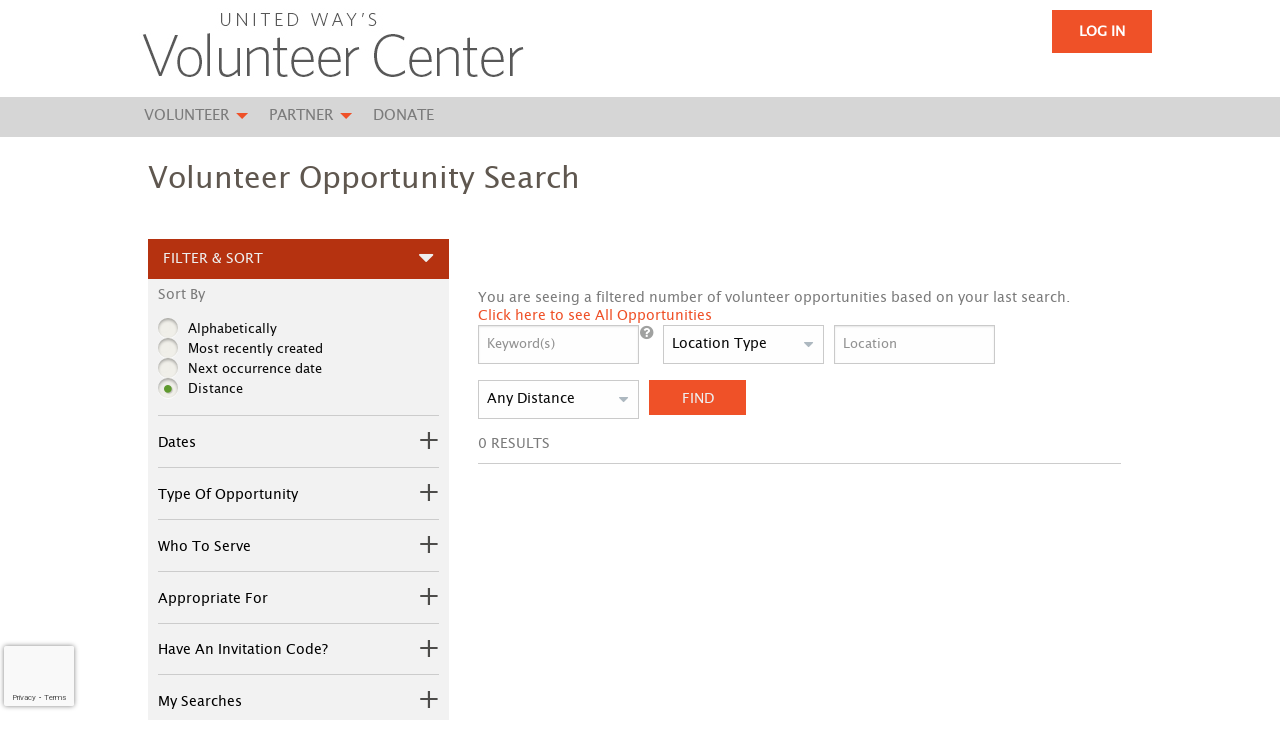

--- FILE ---
content_type: text/html; charset=utf-8
request_url: https://www.stlvolunteer.org/search?searchvo_serve_with_this_org=Downtown+Children%27s+Center&NoSearchCaching=true
body_size: 16753
content:


<!DOCTYPE html>
<html class="no-js" lang="en">
<head>
    <script src="https://cdn0.llamasite.com/libraries/marker_clusterer_index.min.js"></script>
    <meta http-equiv="Content-Type" content="text/html; charset=utf-8" />
    <meta name="twitter:card" content="summary">
        <meta name="twitter:image" content="https://cdn0.handsonconnect.org/0143/images/red-heart-in-hands-donate-or-charity-concept-picture-id1236759684.jpg">
        <meta property="og:image" content="https://cdn0.handsonconnect.org/0143/images/red-heart-in-hands-donate-or-charity-concept-picture-id1236759684.jpg" />

        <meta property="og:description" content="STLVolunteer.org lets you get involved how you want. Local organization lists volunteer events that cover all parts of our region in one simple spot. Pick what you want to do, when you want to do it and let the helping begin. " />
        <meta name="twitter:description" content="STLVolunteer.org lets you get involved how you want. Local organization lists volunteer events that cover all parts of our region in one simple spot. Pick what you want to do, when you want to do it and let the helping begin. ">

        <meta property="og:title" content="United Way&#39;s Volunteer Center" />
        <meta name="twitter:title" content="United Way&#39;s Volunteer Center">

        <meta property="og:site_name" content="STLVolunteer.org" />
    <meta property="fb:app_id" content="177800245904115" />
    <meta property="og:type" content="website" />
        <meta property="og:url" content="https://www.stlvolunteer.org/search?searchvo_serve_with_this_org=Downtown+Children%27s+Center&amp;NoSearchCaching=true" />
        <meta name="twitter:url" content="https://www.stlvolunteer.org/search?searchvo_serve_with_this_org=Downtown+Children%27s+Center&amp;NoSearchCaching=true">
                        <meta name="meta:facebook-domain-verification" content="i3lkgmd04uhc56qf89hov2vl1pkc20" />
    <meta name="viewport" content="width=device-width, initial-scale=1.0, maximum-scale=5.0">
    <meta name="theme-type" content="new theme - Internal Layout" />
    <meta name="copyright" content="United Way&#39;s Volunteer Center">
    <meta name="web_author" content="HandsOn Connect Cloud Solutions">
    <meta name="generator" content="HandsOn Connect">
    <title>Volunteer Opportunity Search</title>
    <link rel="icon" href="//cdn0.handsonconnect.org/10002a8/images/afc8cd1b-2437-4f2e-9f77-277c99eca6ff.ico_0.jpg">
    <script src="/bundles/jquery?v=235DeCRyc2KKtm5-u-WowaGmWHU3ft44y448NxHpMf41"></script>

    <script type="text/javascript" src="//cdn0.handsonconnect.org/jsfiles/prodhoc4/0143/psll-08578/custom_vars20250930195909.js"></script>
<link href="/bundles/css_master_template?v=j253kfk_uwkROnUYFAGZBMJabF9WZdRMiPvblbkgWjk1" rel="stylesheet"/>
                <link rel="stylesheet" href="//cdn0.handsonconnect.org/psstyles/prod/0143/site_1181/0143_styles20250930200315.css" />

    <script src="/bower_components/ckeditor/ckeditor.js"></script>

            <meta name="description" content="STLVolunteer.org lets you get involved how you want. Local organization lists volunteer events that cover all parts of our region in one simple spot. Pick what you want to do, when you want to do it and let the helping begin. " />
            <meta name="keywords" content="volunteer, volunteering, help, helping, give back, community service, CSR, volunteer management, disaster volunteers, volunteer match, managing volunteers" />
            <meta name="title" content="Volunteer Opportunity Search" />

        <script src="https://www.google.com/recaptcha/api.js?render=6LcITKEUAAAAAGTKyCZwfPIrr11IG9DSfnbWwies" title="6LcITKEUAAAAAGTKyCZwfPIrr11IG9DSfnbWwies" id="clientsecuritykey"></script>
    
    


            <script async src="https://www.googletagmanager.com/gtag/js?id=UA-3334112-3">
            </script>
        <script>
            window.dataLayer = window.dataLayer || [];
            function gtag() { dataLayer.push(arguments); }
            gtag('js', new Date());
            gtag('config', 'UA-3334112-3');
            gtag('config', 'UA-23258225-5');
            gtag('config','G-B9419G3221');
            gtag('config', 'G-12KCT3MLXK');

        </script>

    

        <style>
        html body .wysiwygblock {
	padding:1%;
}
/* Footer Sponsor Block */
#sponsors-sponsorblock > div.medium-4.small-12.columns.power_by {
 display: none; 
}

html body div.SSO_login  a.SSO_login_button {
	background-color: #54525A;
	background-image: url(https://www.stlvolunteer.org/file-manager/public/0143/forms/3259?file=logo-sso.png);
	background-repeat: no-repeat;
	background-position: 6px center;
	padding: 11px 10px 12px 105px;
	border-radius: 5px;
    color: #fff;
    background-size: 21%;
}

html body div.SSO_login  a.SSO_login_button:hover { 
  background-color:#E87323;
}
/*Styles for Spire menu header*/
html body #container-block-4718 ul {
  border-right: 0.14em;
  border-right-style: dotted;
  color: #3A393E;
  margin-bottom: 10px;
  margin-left: 0px;
  padding-right: 20px;
  font-size: 14px;
}

html body #container-block-4718 ul a:hover {
  color: #e87323;
}

/*Styles for Spire Side menu*/
html body #container-block-7641 ul li.active a,
html body #container-block-7641 ul li.active > ul li.active a,
html body #container-block-7641 ul li.active a:before,
html body #container-block-7641 ul li.active > ul li.active a:before {
  color: #e87323;
}

html body #container-block-7641 ul li.active > ul li a:before {
  color: #FFF;
}
html body #container-block-7641 ul li.active > ul li a {
  color: #666;
}

html body #container-block-7641 ul li a:before {
  content: "\f0da";
  color: #FFF;
  font-family: 'FontAwesome';
  font-size: 18px;
  line-height: 13px;
  position: relative;
  top: 0px;
  left: -8px;
  text-shadow: 0px 0.2px 0px black;
}

html body #container-block-7641 ul li > ul li {
  list-style: none;
}

/*Styles for Peabody menu header*/
html body #container-block-4725,
html body #container-block-7634 {
	padding: 0px 20px;
}

html body #container-block-4725 ul li a,
html body #container-block-7634 ul li a {
  color: #FFF;
  padding: 0px 40px;
  text-transform: none;
  font-size: 16px;
}

html body #container-block-4725 ul li,
html body #container-block-7634 ul li {
  height: 40px;
}

html body #container-block-4725 ul li:hover {
  background-color: #F5F6F9;
}

html body #container-block-4725 ul li:hover a {
  color: #0B3094
}

html body #container-block-7634 ul li ul li {
  height: auto;
}

html body #container-block-7634 ul li ul li a {
  color: #5e564f;
  padding: 0.7rem 1rem;
}

html body #container-block-7634 ul li ul li a:hover {
  color: #0066a4;
}

/*Styles for peabody/missouri log volunteer box*/
html body#page-layout-386 .box-container,
html body#page-layout-721 .box-container {
  display: table;
    width: 300px;
    text-align: center;
    height: 150px;
    margin-bottom: 20px;
    background-color: #f5f5f5;
    border: 1px solid #e3e3e3;
    border-radius: 4px;
    background-image: linear-gradient(to bottom, #e8e8e8 0%, #f5f5f5 100%);
    background-repeat: repeat-x;
    border-color: #dcdcdc;
    box-shadow: inset 0 1px 3px rgba(0,0,0,0.05), 0 1px 0 rgba(255,255,255,0.1);
    margin: 0 auto;
}

html body#page-layout-386 .box-container .content,
html body#page-layout-721 .box-container .content {
    display: table-cell;
    height: auto;
    vertical-align: middle;
}

html body#page-layout-386 .box-container .content span,
html body#page-layout-721 .box-container .content span {
  display: block;
  margin-bottom: 10px;
}

html body#page-layout-386 a.button.log_volunteer,
html body#page-layout-721 a.button.log_volunteer {
    text-decoration: none;
    text-shadow: 0 1px 0 white;
    box-shadow: inset 0 1px 0 rgba(255,255,255,0.15), 0 1px 1px rgba(0,0,0,0.075);
    color: #333;
    background-color: white;
    padding: 6px 12px;
    font-size: 15px;
    font-weight: normal;
    line-height: 1.42857143;
    text-align: center;
    white-space: nowrap;
    vertical-align: middle;
    -ms-touch-action: manipulation;
    touch-action: manipulation;
    cursor: pointer;
    -webkit-user-select: none;
    -moz-user-select: none;
    -ms-user-select: none;
    user-select: none;
    background-image: none;
    border: 1px solid #adadad;
    -webkit-tap-highlight-color: transparent;
    border-radius: 4px;
    box-sizing: border-box;
    font-family: Arial,Helvetica,sans-serif;
    margin-bottom: 0px;
}

html body#page-layout-386 a.button.log_volunteer:before,
html body#page-layout-721 a.button.log_volunteer:before {
  font-family: 'FontAwesome';
  content: '\f256';
  margin-right: 10px;
}

/*Styles for peabody side menu*/
html body #container-block-7662 {
  background-color: #003a6f;
  padding: 30px 10px 30px 30px;
}

html body #container-block-7662 ul li a {
  color: #fff;
}
html body #container-block-7662 ul li a:before {
    content: "\f0da";
    font-family: 'FontAwesome';
    position: relative;
    top: 0px;
    left: -11px;
    text-shadow: 0px 0.2px 0px black;
}

html body #container-block-7662 ul li.active a,
html body #container-block-7662 ul li a:hover {
  color: #7F7F7F;
}
  
/*Styles for peabody/missouri social networks section*/
html body#page-layout-386 .region-container-2082,
html body#page-layout-387 .region-container-2088,
html body#page-layout-721 .region-container-3465,
html body#page-layout-722 .region-container-3473 {
    border-top: 1px solid #ccc;
    border-bottom: 1px solid #ccc;
  	margin: 60px 10px 30px 10px;
  	padding: 29px 0px;
    min-height: auto;
    text-align: center;
}

html body#page-layout-386 .region-container-2082 ul.social-networks a:before,
html body#page-layout-387 .region-container-2088 ul.social-networks a:before,
html body#page-layout-721 .region-container-3465 ul.social-networks a:before,
html body#page-layout-722 .region-container-3473 ul.social-networks a:before {
  content: "";
}

html body#page-layout-386 .region-container-2082 ul.social-networks a,
html body#page-layout-387 .region-container-2088 ul.social-networks a,
html body#page-layout-721 .region-container-3465 ul.social-networks a,
html body#page-layout-722 .region-container-3473 ul.social-networks a {
  background: url(/img/socialnetworks.png) no-repeat left;
}

html body#page-layout-386 .region-container-2082 ul.social-networks a.twitter,
html body#page-layout-387 .region-container-2088 ul.social-networks a.twitter,
html body#page-layout-721 .region-container-3465 ul.social-networks a.twitter,
html body#page-layout-722 .region-container-3473 ul.social-networks a.twitter {
  background-position: -126px 0;
}

html body#page-layout-386 .region-container-2082 ul.social-networks a.youtube,
html body#page-layout-387 .region-container-2088 ul.social-networks a.youtube,
html body#page-layout-721 .region-container-3465 ul.social-networks a.youtube,
html body#page-layout-722 .region-container-3473 ul.social-networks a.youtube {
  background-position: -84px 0;
}

html body#page-layout-386 .region-container-2082 ul.social-networks a.linkedin,
html body#page-layout-387 .region-container-2088 ul.social-networks a.linkedin,
html body#page-layout-721 .region-container-3465 ul.social-networks a.linkedin,
html body#page-layout-722 .region-container-3473 ul.social-networks a.linkedin {
  background-position: -168px 0;
}

html body#page-layout-386 .region-container-2082 ul.social-networks a.instagram,
html body#page-layout-387 .region-container-2088 ul.social-networks a.instagram,
html body#page-layout-721 .region-container-3465 ul.social-networks a.instagram,
html body#page-layout-722 .region-container-3473 ul.social-networks a.instagram {
  background-position: 0px 0;
}

html body#page-layout-386 .region-container-2082 ul.social-networks a.facebook,
html body#page-layout-387 .region-container-2088 ul.social-networks a.facebook,
html body#page-layout-721 .region-container-3465 ul.social-networks a.facebook,
html body#page-layout-722 .region-container-3473 ul.social-networks a.facebook {
  background-position: -42px 0;
}

html body.corporate-partners-page.results-page .multiple-views-container .grid-mode-results .grid-mode-items .item-detail .view-details-link { color: #5F574F; }
html body #datatable-for-opps-w-invitation-code_wrapper table tbody a.blue-key:hover, 
html body #datatable-for-opps-w-invitation-code_wrapper table tbody a.black-key:hover,
html body #datatable-for-opps-w-invitation-code_wrapper table tbody a.light-gray-key:hover,
html body #datatable-for-opps-w-invitation-code_wrapper table tbody a.green-key:hover
{ color: #b53210; }

html body .image-block .custom-slider-fit img.compatible-ie { width: 0px !important; }

/* volunteer overview */
#overview-volunteer-history .feedback-submit {display: none;}



/*Sub Page */
html body.subsite-heart-of-missouri.mobile #container-block-44947 table tr td {display: block; }
html body.subsite-heart-of-missouri fieldset.fieldset-step .fieldset-title {background: #3c3c3c; color: #fff; }
.subpage-menu-heart-of-missouri{}
.subpage-menu-heart-of-missouri ul{}
.subpage-menu-heart-of-missouri ul li{}
.subpage-menu-heart-of-missouri ul li a{}
.subpage-menu-heart-of-missouri ul li ul li a{color:#7b7b7b!important;}

.subpage-heart-of-missouri-social-media-footer ul{text-align: center;}
.subpage-heart-of-missouri-social-media-footer ul li a:before{color: #fff!important;}

.subpage-heart-of-missouri-social-media-footer,
.subpage-heart-of-missouri-copy-r{background-color: rgb(60, 60, 60);}
.subpage-heart-of-missouri-social-media-footer p,
.subpage-heart-of-missouri-copy-r p{color: #fff;}

/* ARS Employer Student Form */
#form-custom-3218 > div.row.row-fields > div > div > div.small-12.medium-8.columns.fields-section > div > span {
    width: 100% !important;
}

html body #container-block-4718 .menu-block.vertical-menu ul li a {
    text-align: right;
    display: block;
}


.internal-page #footer .page-sizer,
.home #post_content .page-sizer{display: block; position: relative; z-index: 2;}

/*
.internal-page #footer:before,
.home #post_content:before{content: ''; position: absolute; top: 0; left: 0; background: rgba(0,0,0,0.3); z-index: 1; width: 100%; height: 100%;}
*/

.icons-list {position: relative;display: block;list-style: none; display: flex; flex-direction: row; flex-wrap: wrap; width: 100%;}
.icons-list.comlums-3 li {flex: 2;}
.icons-list li {position: relative;transition: 0.5s; display: flex; flex-direction: column; text-align: center; max-width: 24%; padding: 3px; background: #fff; margin: 10px; z-index: 0; position: relative; min-width: 230px; align-items: center;}
.icons-list li .cont {background: #fff;    z-index: 999999999999;    display: block;    position: relative;    padding: 20px;    border: solid 5px #fafafa;    min-height: 275px;    width: 100%;}
.icons-list li .cont a{position: absolute;top: 0;left: 0;width: 100%;height: 100%;font-size: 0;}
.icons-list.comlums-3 li:before {content: ''; width: 40px; height: 40px; position: absolute; z-index: 0; background: #ef5128; left: 0; top: 0; transition: all 0.5s ease; }
.icons-list.comlums-3 li:hover:before {width: 100%; height: 100%; transition: all 0.5s ease; }
.icons-list.comlums-3 li:after {content: ''; width: 40px; height: 40px; position: absolute; z-index: 0; background: #ef5128; right: 0; bottom: 0; transition: all 0.5s ease; }
.icons-list.comlums-3 li:hover:after {width: 100%; height: 100%; transition: all 0.5s ease; }
.icons-list li img{margin: 0 auto; max-width: 90px!important; height: auto!important; margin-top: 10px; border-radius: 50%; border: solid 2px #fff;}
.icons-list li H2{font-size: 16px; font-weight: bold; padding: 0; margin: 0; padding-top: 10px; color: #032043; min-height: 60px; text-shadow: none; display: flex; align-content: center; justify-content: center; align-items: center;}
.icons-list li .body{font-size: 14px; color: #4F5256}
.custom-list ul li:after {content: ''; width: 3px; height: 56%; background: #c3c3c3; right: -10px; top: 0; position: absolute; bottom: 0; margin: auto; }
.custom-list ul li:last-child:after {display: none;}
.tablet .icons-list, .mobile .icons-list {display: block; text-align: center; margin: 0; padding: 0; }
.tablet .icons-list.comlums-3 li, .mobile .icons-list.comlums-3 li {min-width: 250px; display: inline-block; margin: 0 auto; margin-bottom: 20px; }
.tablet .custom-list ul li:after,
.mobile .custom-list ul li:after{display:none}
.border-title { display: flex; }
.border-title:before,
.border-title:after {content: ''; margin: auto 1em; border-bottom: solid 2px; flex: 1; border-color: #d3d3d3;}
.border-title h1 {padding: 0.25em 1em; overflow: hidden; text-transform: uppercase; color: #032043; font-weight: bold; font-size: 32px;}
.home-view-items{}
.home-view-items h2.title-cms-block{background: #fff; font-size: 30px; text-transform: uppercase; font-weight: bold; padding: 20px; position: relative; display: flex; flex-wrap: nowrap; align-content: center; text-align: center; align-items: flex-start; justify-content: center; background-color: #fff;}
.home-view-items .owl-stage{}
.home-view-items .owl-stage .owl-item{box-shadow: 0 0 10px rgb(0 0 0 / 15%); border-bottom: 3px solid #ff5a00; padding: 0;}
.home-view-items .owl-stage .owl-item .item {background: none; padding: 0; border: none;}
.home-view-items .owl-stage .owl-item .thumbnail {padding: 0; margin: 0; border: none;overflow: hidden;}
.home-view-items .owl-stage .owl-item .thumbnail img{transition: all 0.5s;}
.home-view-items .owl-stage .owl-item:hover .thumbnail img{-webkit-transform: scale(1.2); transform: scale(1.2); transition: all 0.5s;}
.home-view-items .owl-stage .owl-item .caption{background: #fff;padding: 30px;}
.home-view-items .owl-stage .owl-item .caption p{color: #777;font-size: 14px;line-height: 21px; height: auto; max-height: none;}
.home-view-items .owl-stage .owl-item .item .list-group-item-heading {font-size: 16px; text-transform: uppercase;min-height: 43px;}
.search-form-home {background: #ef5128!important; }
.search-form-home h2.title-cms-block{display: block; text-transform: uppercase; font-size: 30px; font-weight: bold; padding-top: 15px;}
.search-form-home a{color: #fff!important;}
.search-form-home .button{background: #b53210!important;}
.search-form-home .button: hover;{background: #fff;color: #b53210!important;}
.social-media-footer ul {display: flex; align-content: center; justify-content: center; align-items: center; }
.quick-links-footer{}
.quick-links-footer h2.title-cms-block{text-align: center;text-transform: uppercase;}
.quick-links-footer ul{}
.quick-links-footer ul li{}
.quick-links-footer ul li a{}
.connect-footer h2.title-cms-block{text-align: center;text-transform: uppercase;}
.custom-list{}
.custom-list ul{position: relative; display: flex; justify-content: center;} 
.custom-list ul li{position: relative;display: inline-block; text-align: center; list-style: none; margin: 10px; min-width: 220px; max-width: 220px;padding: 20px 5px;transition: all 0.5s ease;}
.custom-list ul li h2{font-size: 40px; text-transform: uppercase; font-weight: bold; margin: 0; padding: 0;line-height: 30px;}
.custom-list ul li h3{    font-size: 20px; text-transform: uppercase; font-weight: bold; margin: 0; padding: 0;position: relative;}
.custom-list ul li p{font-size: 14px; min-height: 44px; display: flex; align-content: center; flex-wrap: nowrap; justify-content: center; align-items: center; font-family: arial;margin-top: 10px;}
.custom-list ul li a{font-size: 12px; text-transform: uppercase;}

.custom-list ul li h3:before {content: ''; height: 4px; background: #ff5a00; width: 50px; position: absolute; left: 0; right: 0; margin: auto; bottom: -6px; transition: all 0.5s ease;}
.custom-list ul li h3:after {content: ''; height: 4px; background: #b53210; width: 0px; position: absolute; left: 0; right: 0; margin: auto; bottom: -6px; transition: all 0.5s ease;}
.custom-list ul li:hover h3:after {width: 50px;transition: all 0.5s ease;}
.custom-list ul li:hover {box-shadow: 0 0 10px rgb(0 0 0 / 15%); border-radius: 5px; transition: all 0.5s ease;background: #fff;}
.tablet .custom-list ul,
.mobile .custom-list ul{display: block; text-align: center;}
.container-bg-orange{background: #ef5128; padding: 0!important;}
.image-text {display: flex; flex-wrap: nowrap; align-items: center; }
.image-text .img {padding: 55px; width: 40%; background: #f1a950;}
.image-text img {width: auto!important; height: auto!important; display: block; position: relative; border: solid 6px #fff; border-radius: 50%; padding: 5px; }
.image-text .text {padding: 55px; width: 60%;}
.image-text .text h2 {font-size: 35px;text-transform: uppercase;color: #fff;}
.image-text .text p {color: #fff; font-size: 14px; line-height: 22px; text-align: justify; font-weight: normal;}
.mobile .image-text {display: block; width: 100%; }
.mobile .image-text .img {width: 100%; padding: 5px; }
.mobile .image-text .text{width: 100%; padding: 20px;}
.mobile #container-block-52030{background-image: url(https://hocps.blob.core.windows.net/1000111/images/HelpingPeople-01.jpg); background-size: cover; background-position: center; position: relative;}
.mobile #container-block-52030:before;{content: ''; position: absolute; top: 0; left: 0; background: rgba(0,0,0,0.3); z-index: 1; width: 100%; height: 100%;}

.featured-opp-list .list-group {display: flex;}
.featured-opp-list .list-group .item .caption{margin-bottom: auto; padding: 10px;}

body.page-volunteer-account-overview .dataTables_scrollBody table.dataTable tr td,
         body.page-volunteer-account-overview .dataTables_scrollHead table.dataTable tr th{
            padding: 10px;
            box-sizing: border-box;
        }


/* for passion page hover effect*/
.custom-list-image-hover{}
.custom-list-image-hover .image-wrapper{background: #fff; transition:all 0.5s;}
.custom-list-image-hover .image-wrapper a img.black{display: block;transition:all 0.5s;}
.custom-list-image-hover .image-wrapper a img.white{display: none;transition:all 0.5s;}
.custom-list-image-hover .image-wrapper:hover{background: #fbaf41; transition:all 0.5s;}
.custom-list-image-hover .image-wrapper:hover a img.black{display: none;transition:all 0.5s;}
.custom-list-image-hover .image-wrapper:hover a img.white{display: block;transition:all 0.5s;}
html body.mobile .custom-list-image-hover .blank-box,
html body.mobile .custom-list-image-hover .image-wrapper{height: 164px;font-size:13px;width: 164px;}
html body.mobile .custom-list-image-hover .image-wrapper .image-caption{padding: 5px; font-size: 13px; line-height: 15px;}

html body .content-passion .container-passion {display: flex; flex-direction: row; flex-wrap: wrap; justify-content: initial;}
html body .content-passion .container-passion .img-passion a:hover{background: #fbaf41; transition: all 0.5s;}
html body .content-passion .container-passion .img-passion a:hover img.black{display: none; transition: all 0.5s;}
html body .content-passion .container-passion .img-passion a:hover img.white{display: block; transition: all 0.5s;}
html body .content-passion:after {content:''; display:block; clear:both;}
html body .content-passion .img-passion {text-align: center; height:152px; position:relative; padding:0; margin-bottom: 15px;}
html body .content-passion .img-passion a{border: 2px solid #EF5128; width: 150px; margin: 8px; box-sizing: border-box; height: 150px; position: relative; text-align: center; display:block;}
html body .content-passion .img-passion .image-caption{position: absolute;bottom: 0; left: 0; width: 150px; color: #EF5128; margin: 0; margin-left:8px;}
html body .content-passion .img-passion img{position: absolute; top: 40%; left: 50%; transform: translate(-50%, -50%); width: auto; height: 100%; object-fit: cover;}
html body .content-passion .img-passion img.white {display: none; transition:all 0.5s;}
html body .content-passion .img-passion img.black {display: block; transition:all 0.5s;}
html body .content-passion .img-passion.blank-box {text-align: center; line-height: 150px; border:0; margin:0;}

html body.mobile .content-passion .img-passion.blank-box {width:100%;}
html body.mobile .content-passion .img-passion a{margin:0 auto;}
html body.mobile .content-passion .img-passion .image-caption{bottom:0; left:50%; margin-left:0; transform: translate(-50%, -22%);}

#login-modal .SSO_login {    display: none;}

html body .sponsorblock .power_by {
    display: none;
}
.footer-social-block {
    text-align: center;
}

.we-need-you-home h2 {
    text-align: center;
    left: auto !important;
    margin: 0;
}


/*Temporary style*/
html body .searchresultblock.modern-custom-style .content-section #block-result-filter-text .opportunities-result .search-opportunity-list-group {grid-gap: 30px; display: grid; grid-template-columns: repeat(3, minmax(180px, 1fr)); margin-bottom: 30px; }
html body .searchresultblock.modern-custom-style .content-section #block-result-filter-text .opportunities-result .search-opportunity-list-group .item {box-shadow: 0 4px 10px 0 #1c242826; border: 0; border-radius: 5px; overflow: hidden; margin: 0; width: 100%; }
html body .searchresultblock.modern-custom-style .content-section #block-result-filter-text .opportunities-result .search-opportunity-list-group .item .thumbnail {width: 100%; border: 0; box-shadow: none; margin: 0; }
html body .searchresultblock.modern-custom-style .content-section #block-result-filter-text .opportunities-result .search-opportunity-list-group .item .thumbnail a {width: 100%; }
html body .searchresultblock.modern-custom-style .content-section #block-result-filter-text .opportunities-result .search-opportunity-list-group .item .thumbnail a img {object-fit: cover; height: 300px; width: 100%; }
html body .searchresultblock.modern-custom-style .content-section #block-result-filter-text .opportunities-result .search-opportunity-list-group .item .caption {padding: 20px; }
html body .searchresultblock.modern-custom-style .content-section #block-result-filter-text .opportunities-result .search-opportunity-list-group:before {display: none; }

html body.tablet .searchresultblock.modern-custom-style .content-section #block-result-filter-text .opportunities-result .search-opportunity-list-group {grid-template-columns: repeat(2, minmax(180px, 1fr)); }
html body.mobile .searchresultblock.modern-custom-style .content-section #block-result-filter-text .opportunities-result .search-opportunity-list-group {grid-template-columns: repeat(1, minmax(180px, 1fr)); }


html body.mobile .quick-links-footer ul {display: flex !important; justify-content: center; align-items: center; flex-wrap: wrap; flex-direction: column; }
        </style>








    <script type="text/javascript" src="//platform-api.sharethis.com/js/sharethis.js#property=627926871dc34500127f9ab7&product=custom-share-buttons" async="async"></script>


</head>
<body data-layout-name="" data-lang="en-US" id="page-layout-5278" data-locale="en-US" class="   use-new-cms-feature llamapi-system new-cache-system hoc-volunteer-system hoc-volunteer-system-hybrid theme-4-type layout-internal-layout desktop  language-en-us new-template-system" data-layout-info="5278" data-layout-max-height="2000" style="background-color: rgb(255,255,255)" data-lang-index="1" data-layout-element-order="1">
    <div id="skip-link">
    <a class="skip-to-main-content" href="#content-page">Skip to Main Content</a>
    <a class="region-footer-content" href="#region_footer_content">Skip to Footer</a>
</div>

    <div class="loading-drag-drop">
        <img src="/img/default/spinner.svg" alt="Loading" title="Loading" />
    </div>
    <div class="processing_screen hide-custom">
        <div class="content">
            <span>Please wait...</span>
            <img src="/img/default/spinner.svg" alt="Loading" title="Loading">
        </div>
    </div>

        <input type="hidden" name="NumberDecimalSeparator" value="." />
            <input type="hidden" name="NumberGroupSeparator" value="," />




            <input type="hidden" name="hybrid-instance-prefix" value="LLSHOC__" />
            <input type="hidden" name="CurrentIsoLang" id="CurrentIsoLang" value="en-US" />


    <div class="invisible_zone"></div>
    <section class="main-container" id="regions-container">
        <div class="cms_mode_options" id="cms_mode_options">
        </div>
            <div class="row regions-row">
<div class='region-container medium-12  columns' style='width:100%'>                    <div id="pre_header" class="pre-header  include-page-sizer   container  region-full-width  region-container-38216   vertical-content-blocks "
                         style=" background-color: rgba(255, 255, 255, 1); height: auto; width: 100%; " data-stack-content="vertical"
                         data-region-weight="0" data-region-height="0" data-region-id="38216"
                         data-value-floatable="0" data-status-region=normal data-region-width="100"
                         data-title-color="" data-text-color="" data-background-color="rgba(255, 255, 255, 1)"
                         data-link-color="" data-link-hover-color="" data-form-label-color="" data-override-colors=false >


<div role='main' id='page-sizer-pre_header' class='page-sizer region-selectable' data-region-weight='0' data-region-height='0' data-region-id='38216' data-status-region=normal>
                        

                                    <div data-oder-item="0" class="container-block-section medium-12 columns header-logo   " id="container-block-86047" style=" width: 40%;" data-block-width="409" data-block-height="0">
    <div id="header-logo-corporateimageblock" class="footer-logo corporateimageblock blockContainer"
         data-block-id="86047" data-block-weight="0" data-block-name="Header Logo">
        <span class="move"></span>
            <div class="headerimage full-width">
                <a href="/" title="LlamaPi">
                         <span>United Way&#39;s Volunteer Center</span>
                    <img src="https://cdn0.handsonconnect.org/10002a8/images/346e4361-5c60-461d-a63c-f25be058dc8d.jpg" title="LlamaPi" alt="LlamaPi" />
                </a>
            </div>
            <a data-element-reveal="corporate-image-configuration" data-block-id="86047" class="edit-corporate-image link-cms-backend" title="Header Logo Settings"></a>
            <a href="/BlockAdminCMS/UpdateHeaderLogo/86047" class="link-new-cms-backend" title="Header Logo Settings"></a>

    </div>
                                    </div>
                                    <div data-oder-item="1" class="container-block-section medium-12 columns login   " id="container-block-86042" style=" width: 50%; padding: 1% 0% 0% 0%;" data-block-width="512" data-block-height="0">


    <div class="login-block login-section blockContainer" id="86042-login-block" data-block-id="86042" data-block-weight="1" data-block-name="Login Block">
        <a href="/LoginAdminCMS/LoginSettings" class="edit-login-settings link-new-cms-backend" title="Login Settings"></a>
        <a href="#mobile_menu" aria-label="Link to mobile menu" title="Link to mobile menu" class="hamburguer"></a>

<a data-color-label-asigned="" data-color-label-hover-asigned="" data-color-assigned="" data-hover-color-assigned="" class="login_button login-style-button" role="button" href="/auth/login">Log in</a>
<input name="type-login" type="hidden" value="ONE_SECTION"/>
<input name="url-login-sso" type="hidden" value="" />


        <span class='move'></span>
    </div>
                                    </div>

</div>

                    </div>
</div></div><div class='row regions-row'><div class='region-container medium-12  columns' style='width:100%'>                    <div id="header" class="header  include-page-sizer   container fixed-height region-full-width  region-container-37265   horizontal-content-blocks "
                         style=" background-color: rgb(214, 214, 214); height: 40px; width: 100%; " data-stack-content="horizontal"
                         data-region-weight="1" data-region-height="2" data-region-id="37265"
                         data-value-floatable="0" data-status-region=normal data-region-width="100"
                         data-title-color="" data-text-color="" data-background-color="rgb(214, 214, 214)"
                         data-link-color="" data-link-hover-color="" data-form-label-color="" data-override-colors=false >


<div role='main' id='page-sizer-header' class='page-sizer region-selectable' data-region-weight='1' data-region-height='2' data-region-id='37265' data-status-region=normal>
                        

                                    <div data-oder-item="0" class="container-block-section medium-12 columns [hoc]-navigation-menu menu-container-block-section  block-alignment-left " id="container-block-87372" style=" width: 100%;" data-block-width="1024" data-block-height="0">



        <div class="top-menu-block blockContainer menu-block-wrapper dropdown-menu main-menu" data-mobile-order="0" data-admin="menu-item;move" data-menu-id="23697" data-block-id="87372" data-block-weight="0" data-block-name="Menu Block">
            <nav aria-label="[HOC] Navigation Menu">
                <ul class="level-1  dropdown menu" data-dropdown-menu>
                                                    <li class="  item-parent-level-1">

                                    <a aria-expanded = false href="/volunteer" target="_self">Volunteer</a>
                                        <ul class="menu level-2">

<li class="  item-parent-level-2">
                                                            <a aria-expanded= false href="/opportunity-search" target="_self">Find a Volunteer Opportunity</a>

                                                                <ul class="menu level-3">

<li class=" ">
                                                                                    <a  href="/calendar-search" target="_self">Opportunity Calendar</a>

                                                                                </li>
<li class=" ">
                                                                                    <a  href="/opportunity-search" target="_self">Opportunity Search</a>

                                                                                </li>
<li class=" ">
                                                                                    <a  href="/DIY" target="_self">Do-It-Yourself Volunteer Project Guides</a>

                                                                                </li>
                                                                </ul>
                                                        </li>
<li class=" ">
                                                            <a  href="/disaster" target="_self">Disaster</a>

                                                        </li>
<li class=" ">
                                                            <a  href="/volunteer-sign-up" target="_self">Create a Volunteer Account</a>

                                                        </li>
<li class=" ">
                                                            <a  href="/organizations" target="_self">Browse Organization</a>

                                                        </li>
                                        </ul>
                                </li>
                                <li class="  item-parent-level-1">

                                    <a aria-expanded = false href="/partnership" target="_self">Partner</a>
                                        <ul class="menu level-2">

<li class="  item-parent-level-2">
                                                            <a aria-expanded= false href="/nonprofits" target="_self">Nonprofits</a>

                                                                <ul class="menu level-3">

<li class=" ">
                                                                                    <a  href="/resources" target="_self">Resources &amp; Help</a>

                                                                                </li>
<li class=" ">
                                                                                    <a  href="/partner-portal-dashboard" target="_self">Log In</a>

                                                                                </li>
<li class="  item-parent-level-3">
                                                                                    <a aria-expanded= false href="/organization-registration" target="_self">Create Account</a>

                                                                                        <ul class="menu level-4 ">

<li class=" ">
                                                                                                            <a href="/eligibilitycriteria" target="_self">Eligibility Criteria</a>
                                                                                                        </li>
                                                                                        </ul>
                                                                                </li>
<li class=" ">
                                                                                    <a  href="/vml" target="_self">Volunteer Management Libraries</a>

                                                                                </li>
<li class=" ">
                                                                                    <a  href="/certification" target="_self">Certification</a>

                                                                                </li>
<li class=" ">
                                                                                    <a  href="/trainings" target="_self">Volunteer Management Training</a>

                                                                                </li>
                                                                </ul>
                                                        </li>
<li class=" ">
                                                            <a  href="/schools" target="_self">Schools &amp; Universities</a>

                                                        </li>
<li class=" ">
                                                            <a  href="/corporate" target="_self">Corporate</a>

                                                        </li>
                                        </ul>
                                </li>
                                <li class=" ">

                                    <a  href="https://helpingpeople.org/2025-campaign-vc/	" target="_self">Donate</a>
                                </li>
                </ul>
            </nav>
        </div>
    <div class="new-cms-options">
        <a href="/MenuAdminCMS/Navigation/23697" title="Navigation" class="edit-menu-item-navigation"></a>
        <span class="move"></span>
    </div>

                                    </div>

</div>

                    </div>
</div></div><div class='row regions-row'><div class='region-container medium-12  columns' style='width:100%'>                    <div id="slider-section" class="slider-section  include-page-sizer   container  region-full-width  region-container-37266   vertical-content-blocks "
                         style=" background-color: rgba(255, 255, 255, 1); height: auto; width: 100%; height: auto" data-stack-content="vertical"
                         data-region-weight="2" data-region-height="0" data-region-id="37266"
                         data-value-floatable="0" data-status-region=normal data-region-width="100"
                         data-title-color="" data-text-color="" data-background-color="rgba(255, 255, 255, 1)"
                         data-link-color="" data-link-hover-color="" data-form-label-color="" data-override-colors=false >


<div role='main' id='page-sizer-slider-section' class='page-sizer region-selectable' data-region-weight='2' data-region-height='0' data-region-id='37266' data-status-region=normal>
                        


</div>

                    </div>
</div></div><div class='row regions-row'><div class='region-container medium-12  columns' style='width:100%'>                    <div id="main_content" class="main-content  include-page-sizer   container  region-full-width  region-container-37267   vertical-content-blocks "
                         style=" background-color: rgba(255, 255, 255, 1); height: auto; width: 100%; " data-stack-content="vertical"
                         data-region-weight="5" data-region-height="0" data-region-id="37267"
                         data-value-floatable="0" data-status-region=normal data-region-width="100"
                         data-title-color="" data-text-color="" data-background-color="rgba(255, 255, 255, 1)"
                         data-link-color="" data-link-hover-color="" data-form-label-color="" data-override-colors=false >


<div role='main' id='page-sizer-main_content' class='page-sizer region-selectable' data-region-weight='5' data-region-height='0' data-region-id='37267' data-status-region=normal>
                        

                                    <div data-oder-item="0" class="container-block-section medium-12 columns content-page   " id="container-block-86041" style=" padding: 1% 1% 1% 1%;" data-block-width="0" data-block-height="0">
                                                <div id="content-page" role="main" data-admin="content-page-block" class="content-page-block blockContainer " data-block-id="86041" data-block-weight="0">
                                                    <span class="move"></span>
                                                    <div class="content">
                                                        


<div class="search-cms-content">
        <h1 class="" tabindex="0">Volunteer Opportunity Search</h1>
    </div>


                                                    </div>
                                                </div>
                                    </div>
                                    <div data-oder-item="1" class="container-block-section medium-12 columns third-level-menu menu-container-block-section hide-custom  " id="container-block-86043" style="" data-block-width="0" data-block-height="0">



        <div class=" blockContainer menu-block sub-menu" data-admin="move" data-block-id="86043"
             data-block-weight="1" data-block-name="Menu Block">
            <nav>
                <ul class="level-1 ">
                    <li>
                        <span class="text-placeholder">
                            Section where will be render the block of third level menu
                        </span>
                    </li>
                </ul>
            </nav>
        </div>

                                    </div>
                                    <div data-oder-item="1" class="container-block-section medium-12 columns system-default-search   " id="container-block-87427" style="" data-block-width="0" data-block-height="0">

    <div id="system-default-search-searchresultblock" class=" search-block-listing-tiles  searchresultblock blockContainer  "
         data-block-id="87427"
         data-block-weight="1"
         data-block-name="Search Result Block">

        <span class="move"></span>
        <input name="display-impact-icon" type="hidden" value="false" />
        <input type="hidden" name="showOppDates" value="False" />
        <input type="hidden" name="showAvailableSpot" value="False" />
        <input type="hidden" name="showOppLocation" value="False" />
        <input type="hidden" name="showOppTitle" value="False" />
        <input type="hidden" name="linkLocation" value="0" />
        <input type="hidden" name="showShortDescription" value="False" />
        <input type="hidden" name="searchResultId" value="1967" />
        <input type="hidden" name="elementsViewMore" />
        <input type="hidden" name="siteHOCId" value="0143" />
        <input type="hidden" name="listingFormat" value="LISTING_WITH_TILES" />
        <input type="hidden" name="distanceValue" value="Any" />
        <input type="hidden" name="showImage" value="True" />
        <input type="hidden" name="showOrganizationName" value="True" />
        <input type="hidden" name="cmtoken" value="" />
        <input type="hidden" name="hocInstanceId" value="" />
        <input type="hidden" name="contactId" value="" />
        <input type="hidden" name="siteId" value="" />
        <input type="hidden" name="returnUrl" value="" />
        <input type="hidden" name="CriteriaAgeOfVolunteersRange" value="" />
        <input type="hidden" name="CriteriaCourtOrdered" />
        <input type="hidden" name="CriteriaGroups" />
        <input type="hidden" name="CriteriaRSVP" />
        <input type="hidden" name="CriteriaIssueArea" id="CriteriaIssueArea" />
        <input type="hidden" name="CriteriaOpportunityType" value="ALL" />
        <input type="hidden" name="CriteriaImpactAreaLocal" />
        <input type="hidden" name="CriteriaProgramAreaLocal" />
        <input type="hidden" name="CriteriaCustomFilter" id="CriteriaCustomFilter" />
        <input type="hidden" name="MultiTimeZone" id="MultiTimeZone" value="False" />
        <input type="hidden" name="DisplayTimeZoneMode" id="DisplayTimeZoneMode" />
        <input type="hidden" name="SiteTimeZone" id="SiteTimeZone" value="CT" />
        <input type="hidden" name="TimezoneToUse" value="America/Chicago" />
        <input type="hidden" name="ShowFilterAsTag" id="ShowFilterAsTag" value="false" />
        <input type="hidden" name="ShowAutoCompleteFilter" id="ShowAutoCompleteFilter" value="false" />
        <input type="hidden" name="ShowFooterToolbar" id="ShowFooterToolbar" value="false" />
        <input type="hidden" name="SearchWhenFilterChange" id="SearchWhenFilterChange" value="false" />
        <input type="hidden" name="OpenOppIn" value="CURRENT_WINDOW" />
        <input type="hidden" name="FromBasicSearch" value="false" />
        <input type="hidden" name="IsFromShareUrl" value="false" />
        <input type="hidden" name="HidePastOccurrenceMobile" value="false" />
        <input type="hidden" name="OpenCalendarAs" value="Month" />
        <input type="hidden" name="InitialDateForCalendar" value="" />
        <input type="hidden" name="parentBlockId" value="87427" />
        <input type="hidden" name="customSort" value="" />
        <input type="hidden" name="multitimezone" value="False" />
        <input type="hidden" name="ShowImpactAreaIcon" value="false"/>



            <div class="processing_screen block_processing hide-custom">
                <div class="content">
                    <span>Please wait...</span>
                    <img src="/img/default/spinner.svg" alt="Loading" title="Loading" />
                </div>
            </div>
            <div class="block-wrapper ">
                <form id="opportunities-search-block" class="validate">
                                        


                            <div class="filter-sort-button expandable-button-form-section">
                                <a href="#" data-type-expandable="form" aria-label="Filter and Sort Section" title="Filter and Sort Section" data-expandable="advanced-search-section-content" class="button button-expandable-advanced-search-section">Filter &amp; Sort</a>
                            </div>


<div id="advanced-search-section-content" class="advanced-search-section">
                <div role="group" aria-label="Sort By" class="sort-by-section fieldset-step ">
                    <div class="fieldset-title">
                        <p>Sort By</p>
                    </div>
                    <div class="fieldset-content">
                        <ul>
                            <li>
                                <div class="input-group-radiobutton minimal-space reverted">
                                        <input id="best_match_option" name="sort_by" type="radio" value="Alphabetically" />
                                    <label for="best_match_option" class="">Alphabetically</label>
                                </div>
                            </li>
                            <li>
                                <div class="input-group-radiobutton minimal-space reverted">
                                        <input id="newest_option" name="sort_by" type="radio" value="Newest" />
                                    <label for="newest_option" class="">Most recently created</label>
                                </div>
                            </li>
                            <li>
                                <div class="input-group-radiobutton minimal-space reverted">
                                        <input id="most_popular_option" name="sort_by" type="radio" value="Next Date" />
                                    <label for="most_popular_option" class="">Next occurrence date</label>
                                </div>
                            </li>
                            <li>
                                <div class="input-group-radiobutton minimal-space reverted">
                                        <input id="distance_option" name="sort_by" type="radio" value="Distance" checked="checked" />
                                    <label for="distance_option" class="">Distance</label>
                                </div>
                            </li>
                        </ul>
                    </div>
                </div>
                <div id="dates-section" class="dates-section fieldset-step">
                    <fieldset data-title-fieldset="filter_by_dates">
                        <legend class="hide">Dates</legend>
                        <div class="fieldset-title">
                            <legend tabindex="0" arial-label="Dates">Dates</legend>
                            <div class="open-close-button expandable-button-section">
                                <a class="open-button" data-expandable="date-section-content" href="#" title="Date Section" aria-label="Date Section"></a>
                            </div>
                        </div>
                        <div id="date-section-content" class="fieldset-content expandable">
                            <div class="row">
                                <div class="small-12 columns">
                                    <label class="for-date-range" for="daterange">
                                        <span class="left-label">From</span><span class="center">&nbsp;-&nbsp;</span><span class="right-label">To</span>
                                    </label>
                                </div>
                            </div>
                            <div class="row inputs-row">
                                <div class="small-12 medium-12 large-6 columns date-field-start">
                                        <span class="date-picker"></span>
                                        <input type="text" class="date-picker-input" id="searchvo_date_from" name="searchvo_date_from" placeholder="From" value="" aria-label="From" />

                                </div>
                                <div class="small-12 medium-12 large-6 columns date-field-end">
                                        <span class="date-picker"></span>
                                        <input type="text" class="date-picker-input" id="searchvo_date_to" name="searchvo_date_to" placeholder="To" value="" aria-label="To"/>

                                </div>


                            </div>
                        </div>
                    </fieldset>
                </div>
                <div id="type-opportunity-section" class="type-opportunity-section fieldset-step">
                    <fieldset data-title-fieldset="type_opportunity">
                        <legend class="hide">Type of Opportunity</legend>
                        <div class="fieldset-title">
                            <legend tabindex="0" aria-label="Type of Opportunity">Type of Opportunity</legend>
                            <div class="open-close-button expandable-button-section">
                                <a class="open-button" aria-label="Type of Opportunity Section" title="Type of Opportunity Section" data-expandable="type-opportunity-section-content" href="#"></a>
                            </div>
                        </div>
                        <div id="type-opportunity-section-content" class="fieldset-content expandable">
                                    <div id="select-schedule-type" class="row multi-select-row">
                                        <div class="small-12 columns">
                                            <label for="schedule_type" class="field-title">Schedule Type</label>
                                        </div>
                                        <div class="small-12 columns">
                                            <div class="input-group-select">
                                                <select name="schedule_type" class="no-custom-multiple" multiple="multiple" aria-label="Schedule Type">
                                                </select>
                                            </div>
                                        </div>
                                    </div>
                                    <div id="select-issues-area" class="row multi-select-row">
                                        <div class="small-12 columns">
                                            <label class="field-title" for="issue-areas">Issue Area(s) to Address</label>
                                        </div>
                                        <div class="small-12 columns">
                                            <div class="input-group-select">
                                                <select name="issue-areas" class="no-custom-multiple" multiple="multiple" aria-label="Issue Area(s) to Address">
                                                </select>
                                            </div>
                                        </div>
                                    </div>
                                    <div id="select-skills" class="row multi-select-row">
                                        <div class="small-12 columns">
                                            <label class="field-title" for="skills-use">Skills</label>
                                        </div>
                                        <div class="small-12 columns">
                                            <div class="input-group-select">
                                                <select name="skills-use" class="no-custom-multiple" multiple="multiple" aria-label="Skills">
                                                </select>
                                            </div>
                                        </div>
                                    </div>
                                    <div id="select-activity" class="row multi-select-row">
                                        <div class="small-12 columns">
                                            <label class="field-title" for="activity-type">Activity Type</label>
                                        </div>
                                        <div class="small-12 columns">
                                            <div class="input-group-select">
                                                <select name="activity-type" class="no-custom-multiple" multiple="multiple" aria-label="Activity Type">
                                                </select>
                                            </div>
                                        </div>
                                    </div>
                                    <div id="select-events" class="row multi-select-row hide">
                                        <div class="small-12 columns">
                                            <label class="field-title" for="participate-event">Participate in Event</label>
                                        </div>
                                        <div class="small-12 columns">
                                            <div class="input-group-select">
                                                <select name="participate-event" class="no-custom-multiple" multiple="multiple" aria-label="Participate in Event">
                                                </select>
                                            </div>
                                        </div>
                                    </div>
                        </div>
                    </fieldset>
                </div>
                    <div id="who-toserve-section" class="who-toserve-section fieldset-step">
                        <fieldset data-title-fieldset="who_to_serve">
                            <legend class="hide">Who to Serve</legend>
                            <div class="fieldset-title">
                                <legend tabindex="0" aria-label="Who to Serve">Who to Serve</legend>
                                <div class="open-close-button expandable-button-section">
                                    <a class="open-button" aria-label="Who to Serve Section" title="Who to Serve Section" data-expandable="who-serve-section-content" href="#"></a>
                                </div>

                            </div>
                            <div id="who-serve-section-content" class="fieldset-content expandable">
                                        <div id="select-organization" class="row multi-select-row ">
                                            <div class="small-12 columns">
                                                <label class="field-title" for="organization-serve">Organization(s) to Serve</label>
                                            </div>
                                            <div class="small-12 columns">
                                                <div class="input-group-select">
                                                    <select name="organization-serve" class="no-custom-multiple" multiple="multiple" aria-label="Organization(s) to Serve">
                                                                <option value="Downtown Children&#39;s Center" selected>Downtown Children&#39;s Center</option>
                                                    </select>
                                                </div>
                                            </div>
                                        </div>
                            </div>
                        </fieldset>
                    </div>
                <div id="appropiate-for-section" class="appropiate-for-section fieldset-step">
                    <fieldset data-title-fieldset="appropiate_for">
                        <legend class="hide">Appropriate For</legend>
                        <div class="fieldset-title">
                            <legend tabindex="0" aria-label="Appropriate For">Appropriate For</legend>
                            <div class="open-close-button expandable-button-section">
                                <a class="open-button" aria-label="Appropiate for Section" title="Appropiate for Section" data-expandable="appropiate-for-section-content" href="#"></a>
                            </div>
                        </div>
                        <div id="appropiate-for-section-content" class="fieldset-content expandable">
                                <div id="age-volunteers" class="row">
                                    <div class="small-12 columns">
                                        <label class="field-title">Age of Volunteer</label>
                                    </div>
                                    <div id="chk-age-range" class="small-12 columns">
                                        <input type="text" id="age_volunteer_specific" name="age_volunteer_specific" value="" placeholder="Age of Volunteer" data-val-range-specific="true" aria-label="Age of Volunteer" />
                                    </div>
                                </div>

                                <div id="other-criteria" role="group" aria-label="Other Criteria" class="row">
                                    <div class="small-12 columns">
                                        <label class="field-title">Other Criteria</label>
                                    </div>
                                    <div id="chk-other-criteria" class="small-12 columns">
                                        <ul>
                                                <li class="court-ordered-item-setting">
                                                    <div class="input-group input-group-checkbox">
                                                        <input id="other_criteria_court_ordered" name="other_criteria" type="checkbox" value="Court Ordered" />
                                                        <label class="view-identifier regular" for="other_criteria_court_ordered">
                                                            <span class="text">Court Ordered Volunteers</span>
                                                        </label>
                                                    </div>
                                                </li>
                                                                                            <li class="show-groups-item-setting">
                                                    <div class="input-group input-group-checkbox">
                                                        <input id="other_criteria_groups" name="other_criteria" type="checkbox" value="Groups" />
                                                        <label class="view-identifier training" for="other_criteria_groups">
                                                            <span class="text">Groups</span>
                                                        </label>
                                                    </div>
                                                </li>
                                                                                            <li class="show-seniors-rsvp-item-section">
                                                    <div class="input-group input-group-checkbox">
                                                        <input id="other_criteria_seniors" name="other_criteria" type="checkbox" value="RSVP/Senior" />
                                                        <label class="view-identifier filled" for="other_criteria_seniors">
                                                            <span class="text">Seniors/RSVP</span>
                                                        </label>
                                                    </div>
                                                </li>
                                        </ul>
                                    </div>
                                </div>

                        </div>
                    </fieldset>
                </div>
                        <div id="invitation-code-section" class="invitation-code-section fieldset-step">
                            <fieldset data-title-fieldset="invitation_code">
                                <legend class="hide">Have an invitation code?</legend>
                                <div class="fieldset-title">
                                    <legend tabindex="0" aria-label="Have an invitation code?">Have an invitation code?</legend>
                                    <div class="open-close-button expandable-button-section">
                                        <a class="open-button" aria-label="Have an Invitation Code? Section" title="Have an Invitation Code? Section" data-expandable="invitation-code-section-content" href="#"></a>
                                    </div>
                                </div>
                                <div id="invitation-code-section-content" class="fieldset-content expandable">
                                    <div id="enter-code" class="row">
                                        <div class="small-12 columns">
                                            <label class="field-title" for="enter_code_invitation_code">
                                                Enter Code
                                                <span class="message-asterisc">*</span>
                                            </label>
                                        </div>
                                        <div class="small-12 columns">
                                                <input type="text" id="enter_code_invitation_code" name="enter_code_invitation_code" value="" />

                                            <p class="help-text">
                                                <span class="message-asterisc">*</span> This will override all other search criteria.
                                            </p>
                                        </div>
                                    </div>
                                </div>
                            </fieldset>
                        </div>
                <div id="my-searches-section" class="my-searches-section fieldset-step">
                    <fieldset data-title-fieldset="my_searches">
                        <legend class="hide">My Searches</legend>
                        <div class="fieldset-title">
                            <legend tabindex="0" aria-label="My Searches">My Searches</legend>
                            <div class="open-close-button expandable-button-section">
                                <a class="open-button" aria-label="My Searches Section" title="My Searches Section" data-expandable="my-searches-section-content" href="#"></a>
                            </div>

                        </div>
                        <div id="my-searches-section-content" class="fieldset-content expandable">
                                    <div id="select-my-saved" class="row">
                                        <div class="small-12 columns">
                                            <label class="field-title" for="my_saved_searches">My Saved Searches</label>
                                        </div>
                                        <div class="small-12 columns">
                                            <div class="input-group-select">
                                                <select name="my_saved_searches"></select>
                                            </div>
                                        </div>
                                    </div>
                                    <div id="share_search" class="row share_row">
                                        <div class="small-12 columns">
                                            <label class="field-title" for="share_search_result">
                                                Share Search Results
                                                <a class="copy_saved_search copy_text btn has-tip" data-clipboard-target="#share_search_result" data-tooltip aria-haspopup="true" data-disable-hover="true" tabindex="1" title="Copied!">
                                                    (Copy)
                                                </a>
                                            </label>
                                            <div class="icon-div hide-custom" data-icon="ei-spinner" data-size="s"></div>
                                        </div>
                                        <div class="small-12 columns">
                                            <input id="share_search_result" type="text" name="share_search_result" value="" />
                                        </div>
                                    </div>
                                    <div id="btn-give-search" class="row">
                                        <div class="small-12 columns">
                                            <a class="button get-share-link secondary-button" href="#">Get shareable link!</a>
                                        </div>
                                    </div>
                                    <div id="save-search" class="row save-search-row">
                                        <div class="small-12 columns">
                                            <label class="field-title" for="save_current_search_as">
                                                Save Current Search As
                                            </label>
                                            <div class="icon-div hide-custom" data-icon="ei-spinner" data-size="s"></div>
                                        </div>
                                        <div class="small-12 columns">
                                            <input id="save_current_search_as" type="text" name="save_current_search_as" value="" />
                                        </div>
                                    </div>
                                    <div class="row">
                                        <div class="small-12 columns">
                                            <a class="save-search button secondary-button" href="#">Save Search</a>
                                        </div>
                                    </div>
                        </div>
                    </fieldset>
                </div>


    <div class="refine-search fieldset-step">
        <div class="row">
            <div class="small-12 columns">
                <a class="button" href="#" title="Update Results based into the selected filters" aria-label="Update Results based into the selected filters">
                    Refine Search
                </a>
                <div class="icon-div processing-search hide-custom" data-icon="ei-spinner" data-size="s"></div>
            </div>
        </div>
    </div>
</div>



                    <div class="content-section" style="">
                        <div id="block-result-filter-text" class="medium-12 small-12 columns">
                            <label class="text-right legend show-for-medium total-rows hide"><span class="search-amount">0</span><span class="search-text-plural"> occurrence(s) returned.</span></label>
                            <label class="text-left legend show-for-small-only total-rows hide"><span class="search-amount">0</span> <span class="search-text-plural"> occurrence(s) returned.</span></label>
                            <div class="text-left legend hide filtered-results-text hide" tabindex="0" id="info-filter-text-result">
                                <div>You are seeing a filtered number of volunteer opportunities based on your last search.</div>
                                <div><a href="#" class="new_search_block" data-block-id="87427">Click here to see All Opportunities</a></div>
                            </div>




<div class="basic-search">
            <input type="text" id="keyword" name="keyword" title="Keyword(s)" aria-label="Keyword(s)" placeholder="Keyword(s)" value="" />
        <span data-tooltip title="Use &#39;*&#39; at the end of a word to search for related terms.Example: keywo*" class="has-tip help-keyword-search">
            <i class="fa fa-question-circle"></i>
        </span>

        <div id="select-location-type" class="input-group-select">
            <select name="location-type" title="Location Type" aria-label="Location Type">
                <option value="">Location Type</option>
                    <option value="Address">Address</option>
                    <option value="Virtual">Virtual</option>
            </select>
        </div>
        <input type="hidden" name="temporal_auxiliar" id="temporal_auxiliar" value="" />

            <input type="text" id="location" name="location" title="Location" aria-label="Location" placeholder="Location" value="" />




            <div id="select-any" class="input-group-select">
                <select name="distance" title="Distance" aria-label="Distance" class="location-distance-field">
                    <option value="Any">Any Distance</option>
                    <option value="5">Within 5 miles</option>
                    <option value="10">Within 10 miles</option>
                    <option value="20">Within 20 miles</option>
                    <option value="30">Within 30 miles</option>
                    <option value="50">Within 50 miles</option>
                </select>
            </div>

        <a href="#" class="button" aria-label="Update the results list with the selected filters" title="Update the results list with the selected filters">Find</a>
        <div class="icon-div processing-search hide-custom" data-icon="ei-spinner" data-size="s"></div>
    </div>


                                <div class="title-results" tabindex="0" aria-label="Volunteer Opportunity Result List Results">
                                    <span>
                                        <span class="total-occurrences"></span> Results
                                    </span>
                                </div>

                            <div class="opportunities-result">

                                    <div>
                                        

<div class="opportunities-service">


</div>
<div class="opportunity-container view-more searchresult-listing">
    <div class="content-container">
        <a class="view-more-link">
            <span class="text_link"> View More </span>
            <span class="paragraph">
                <span class="number-more"></span>
                more opportunities available
            </span>
        </a>
        <div class="processing_container hide-custom">
            <div data-icon="ei-spinner" data-size="l"></div>
            <span>Please wait...</span>
        </div>
    </div>
</div>

<div class="item-final"></div>

<input type="hidden" name="countRegular" value="0" />
<input type="hidden" name="countTraining" value="0" />
<input type="hidden" name="countFilled" value="0" />
<input type="hidden" name="countEvents" value="0" />
<input type="hidden" name="countOpp55" value="0" />

                                    </div>
                            </div>
                        </div>

                    </div>
                    <input name="language" id="language" type="hidden" value="en-US" />
                </form>
            </div>

        <a data-element-reveal="search-result-block-conf" data-block-id="87427" class="edit-searchresult edit-component link-cms-backend" title="Search Result Settings"></a>
        <a href="/BlockAdminCMS/UpdateSearchResult/87427" class="link-new-cms-backend" title="Search Result Settings"></a>

    </div>
                                    </div>

</div>

                    </div>
</div></div><div class='row regions-row'><div class='region-container medium-12  columns' style='width:100%'>                    <div id="post_content" class="post-content  include-page-sizer   container  region-full-width  region-container-37268   horizontal-content-blocks "
                         style=" height: auto; width: 100%; " data-stack-content="horizontal"
                         data-region-weight="8" data-region-height="0" data-region-id="37268"
                         data-value-floatable="0" data-status-region=normal data-region-width="100"
                         data-title-color="" data-text-color="" data-background-color=""
                         data-link-color="" data-link-hover-color="" data-form-label-color="" data-override-colors=false >


<div role='main' id='page-sizer-post_content' class='page-sizer region-selectable' data-region-weight='8' data-region-height='0' data-region-id='37268' data-status-region=normal>
                        

                                    <div data-oder-item="0" class="container-block-section columns medium-6 footer-sponsor-replacement   " id="container-block-87476" style=" width: 50%;" data-block-width="512" data-block-height="0">
    <div id="footer-sponsor-replacement-wysiwygblock" class=" wysiwygblock blockContainer " data-block-id="87476" data-block-weight="0" data-block-name="HTML Editor Block">
            <div tabindex="0">
                <div class="sponsorblock">
<h5><span style="font-size:22px"><span style="font-family:'Helvetica',sans-serif">Powered By</span></span></h5>
</div>

<p><img alt="" src="https://cdn0.handsonconnect.org/0143/images/UWGSL_logo_horz_tri-color_RGB.png" style="height:127px; width:300px" /></p>

            </div>
                <a class="edit-wysiwyg link-cms-backend" data-block-id="87476" data-element-reveal="blocks-wysiwyg-conf" title="HTML Editor Block Settings"></a>
                <a href="/BlockAdminCMS/UpdateHtmlEditor/87476" class="link-new-cms-backend" title="HTML Editor Block Settings"></a>
                <span class="move"></span>

    </div>
                                    </div>
                                    <div data-oder-item="1" class="container-block-section  columns medium-6 sponsors   " id="container-block-87477" style=" width: 50%;" data-block-width="512" data-block-height="0">
    <div id="sponsors-sponsorblock" class="  sponsor-block-horizontal-with-logo sponsorblock blockContainer"
         data-block-id="87477" data-block-weight="1" data-block-name="Sponsors">
        <span class="move"></span>





    <div class="medium-1 small-12 columns power_by">
        <p style="margin-bottom:0;">Powered By</p>
        <a href="#" target="_blank"><img src="/img/default/LL1-Logo.png" alt="Image for LLama 1" title="Image for LLama 1" width="85%"></a>
    </div>


<div class="medium-11 small-12 columns sponsors">
        <p class="title-cms-block title-cms-block-sponsor">Sponsors</p>
    <ul>
            <li>
                <a href="/sponsors" target="_blank">
                        <img data-tooltip aria-haspopup="true"
                             class="has-tip top"
                             data-disable-hover="false"
                             tabindex="0"
                             title="211" alt="211" src="https://cdn0.handsonconnect.org/10002a8/images/211_logo_collaborative_2line_RGB.jpg">
                </a>
            </li>
            <li>
                <a href="/sponsors" target="_blank">
                        <img data-tooltip aria-haspopup="true"
                             class="has-tip top"
                             data-disable-hover="false"
                             tabindex="0"
                             title="Two Men and a Truck" alt="Two Men and a Truck" src="https://cdn0.handsonconnect.org/10002a8/images/two%20men.jpeg">
                </a>
            </li>
    </ul>
        <div class="row more">
            <a class="see_all" href="/sponsors" target="_blank">
                See all sponsors 
            </a>
        </div>
</div>


            <a data-element-reveal="sponsor-block-configuration" data-block-id="87477" class="edit-sponsor link-cms-backend" title="Sponsors Block Settings"></a>
        <a href="/BlockAdminCMS/UpdateSponsor/87477" class="link-new-cms-backend" title="Sponsors Block Settings"></a>
    </div>
                                    </div>

</div>

                    </div>
</div></div><div class='row regions-row'><div class='region-container medium-12  columns' style='width:100%'>                        <div id="region_footer_content" role="contentinfo"></div>
                    <div id="footer" class="footer  include-page-sizer  multimedia-image container  region-full-width  region-container-37269   horizontal-content-blocks "
                         style=" height: auto; width: 100%; " data-stack-content="horizontal"
                         data-region-weight="9" data-region-height="0" data-region-id="37269"
                         data-value-floatable="0" data-status-region=normal data-region-width="100"
                         data-title-color="rgb(255, 255, 255)" data-text-color="rgb(255, 255, 255)" data-background-color=""
                         data-link-color="rgb(255, 255, 255)" data-link-hover-color="rgb(255, 255, 255)" data-form-label-color="rgb(255, 255, 255)" data-override-colors=true >

                            <div id="multimedia-image-back-footer" class="multimedia-image-background"></div>

<div role='main' id='page-sizer-footer' class='page-sizer region-selectable' data-region-weight='9' data-region-height='0' data-region-id='37269' data-status-region=normal>
                        <style>#multimedia-image-back-footer {background-image: url('https://hocps.blob.core.windows.net/1000111/images/HelpingPeople-01.jpg');background-repeat: no-repeat;background-position: center;background-size: 100%;}</style>

                                    <div data-oder-item="0" class="container-block-section columns medium-3 footer-social-network   " id="container-block-86046" style=" width: 100%; padding: 2% 2% 2% 2%;" data-block-width="1024" data-block-height="0">
    <div id="footer-social-network-socialnetworkblock" class="footer-social-block socialnetworkblock blockContainer inline_left" data-block-id="86046" data-block-weight="0" data-block-name="Social Networks">
        <span class="move"></span>
        <input type="hidden" name="colorLink" value="" />
        <input type="hidden" name="colorLinkHover" value="" />
                <div class="row">
                    <div class="large-12 medium-12 small-12 medium-6 small-12 columns">
                        <ul class="social-networks">
                                <li>
                                    <a aria-label="Go to Facebook Page" class="new-icon-version fa-brands fa-facebook" title="Icon for Facebook" href="http://www.facebook.com/unitedwaystl" target="_blank"><span class="hide">facebook</span></a>
                                </li>
                                                            <li>
                                    <a aria-label="Go to Twitter Page" class="new-icon-version fa-brands fa-x-twitter" title="Icon for Twitter" href="http://twitter.com/unitedwaystl" target="_blank"><span class="hide">twitter</span></a>
                                </li>
                                                            <li>
                                    <a aria-label="Go to Youtube Page" class="new-icon-version fa-brands fa-youtube" title="Icon for youtube" href="https://www.youtube.com/uwgsl" target="_blank"><span class="hide">youtube</span></a>
                                </li>
                                                            <li>
                                    <a aria-label="Go to Instagram Page" class="new-icon-version fa-brands fa-instagram" title="Icon for instagram" href="http://instagram.com/unitedwaystl" target="_blank"><span class="hide">instagram</span></a>
                                </li>
                                                            <li>
                                    <a aria-label="Go to Linked In Page" class="new-icon-version fa-brands fa-linkedin" title="Icon for linkedin" href="http://www.linkedin.com/company/united-way-of-greater-st-louis" target="_blank"><span class="hide">linkedin</span></a>
                                </li>
                                                    </ul>
                    </div>
                </div>
            <a data-element-reveal="social-network-configuration" data-block-id="86046" class="edit-social-network link-cms-backend" title="Social Network Block Settings"></a>
            <a href="/BlockAdminCMS/UpdateSocialNetwork/86046" class="link-new-cms-backend" title="Social Network Block Settings"></a>

    </div>
                                    </div>
                                    <div data-oder-item="1" class="container-block-section columns medium-3 connect   " id="container-block-87478" style=" width: 100%;" data-block-width="1024" data-block-height="0">
    <div id="connect-wysiwygblock" class="connect-footer wysiwygblock blockContainer " data-block-id="87478" data-block-weight="1" data-block-name="HTML Editor Block">
                <h2 tabindex="0" class="title title-cms-block title-cms-block-wysiwyg">Connect</h2>
            <div tabindex="0">
                <div style="text-align:center"><span style="color:#ffffff">United Way of Greater St. Louis</span></div>

<div style="text-align:center"><span style="color:#ffffff">910 N. 11th Street</span></div>

<div style="text-align:center"><span style="color:#ffffff">St. Louis, MO 63101</span></div>

<div style="text-align:center"><span style="color:#ffffff">(314) 539-4063</span></div>

<div style="text-align:center"><span style="color:#ffffff">STLVolunteer@unitedwaystl.org</span></div>

<div>&nbsp;</div>

            </div>
                <a class="edit-wysiwyg link-cms-backend" data-block-id="87478" data-element-reveal="blocks-wysiwyg-conf" title="HTML Editor Block Settings"></a>
                <a href="/BlockAdminCMS/UpdateHtmlEditor/87478" class="link-new-cms-backend" title="HTML Editor Block Settings"></a>
                <span class="move"></span>

    </div>
                                    </div>
                                    <div data-oder-item="2" class="container-block-section columns medium-3 quick-links menu-container-block-section   " id="container-block-87479" style=" width: 100%;" data-block-width="1024" data-block-height="0">



        <div id="quick-links-menu" class="quick-links-footer blockContainer menu-block-wrapper menu-block horizontal-menu  " data-mobile-order="0" data-admin="menu-item;move" data-menu-sharing-portal="display-sharing-portal-menu-edit" data-menu-id="23699"
             data-block-id="87479" data-block-weight="2" data-block-name="Menu Block">

                <h2 class="title title-cms-block title-cms-block-menu">Quick Links</h2>
            <nav aria-label="Quick Links">
<ul class='level-1 '>                                <li class=" ">

                                <a href="/faqs" target="_self">Frequently Asked Questions</a>
                            </li>
<li class=" ">

                                <a href="https://www.stlvolunteer.org/volunteernewsletter" target="_self">	Sign Up for the Newsletter</a>
                            </li>
<li class=" ">

                                <a href="/search?sort_c=&amp;sort_o=&amp;opportunity_id=&amp;page=1" target="_self">Volunteer Opportunities</a>
                            </li>
<li class=" ">

                                <a href="/" target="_self">Home Page</a>
                            </li>

</ul>            </nav>
        </div>
    <div class="new-cms-options">
        <a href="/MenuAdminCMS/Navigation/23699" title="Navigation" class="edit-menu-item-navigation"></a>
        <span class="move"></span>
    </div>

                                    </div>
                                    <div data-oder-item="3" class="container-block-section  columns medium-3 footer-copyright-   " id="container-block-86048" style=" width: 100%; padding: 2% 2% 2% 2%;" data-block-width="1024" data-block-height="0">
    <div id="footer-copyright--wysiwygblock" class="footer-copyright wysiwygblock blockContainer " data-block-id="86048" data-block-weight="3" data-block-name="HTML Editor Block">
            <div tabindex="0">
                <p style="text-align:center">&copy;2025 United Way of Greater St. Louis&nbsp;| <a href="/privacy-policy">Privacy Policy</a> | <a href="/terms-and-conditions">Terms of Use</a></p>

            </div>
                <a class="edit-wysiwyg link-cms-backend" data-block-id="86048" data-element-reveal="blocks-wysiwyg-conf" title="HTML Editor Block Settings"></a>
                <a href="/BlockAdminCMS/UpdateHtmlEditor/86048" class="link-new-cms-backend" title="HTML Editor Block Settings"></a>
                <span class="move"></span>

    </div>
                                    </div>

</div>

                    </div>
 

                </div> 
            </div>
            </section>
    

<div id="common-messages" class="reveal small" data-reveal data-close-on-click="false" data-reset-on-close="true" data-multiple-opened="true">
    <h3 class="title">Common Messages</h3>
    <div class="row">
        <div class="columns small-12 medium-6 large-6">
            <div class="description-section"></div>
        </div>
        <div class="columns small-12 medium-6 large-6">
            <div class="filter-iso hide row">
                <div class="columns small-12 medium-5 large-5">
                    <label for="filter-date-iso"><strong>Select a month</strong></label>
                </div>
                <div class="columns small-12 medium-7 large-7">
                    <select id="filter-date-iso" name="filter-date-iso">
                        <option value="0">Select</option>
                        <option value="1">January</option>
                        <option value="2">February</option>
                        <option value="3">March</option>
                        <option value="4">April</option>
                        <option value="5">May</option>
                        <option value="6">June</option>
                        <option value="7">July</option>
                        <option value="8">August</option>
                        <option value="9">September</option>
                        <option value="10">October</option>
                        <option value="11">November</option>
                        <option value="12">December</option>
                    </select>
                </div>

            </div>

        </div>
    </div>
    <div class="container-modal">

    </div>
    <button class="close-button" data-close aria-label="Close modal" type="button">
        <span aria-hidden="true">&times;</span>
    </button>
</div>

        
    
    <script src="/bundles/bower_components?v=bMZMFA9MbV7sl9aTyjNTP9cRtStTSF5yMqCWKebCCFw1"></script>

    <script src="/bundles/momentLocale?v=FKoxXB-dubl3VsS4XPUZp9GPd4MzxuSUt_buFIaUpg81"></script>

    <script src="/bundles/vendors?v=SGLMhMPfqbKyJ8-ICAh7OC6PeYETffIMyOQpzkeFze41"></script>

<script src="/bundles/javascript_master_template?v=O9LFZGwJvG6kWojdqmtZwWXb4vw56oV8rIKFL5vUfts1"></script>


    


    
        <script type="text/javascript">
            try {
                //------ HOC3-18431
$(document).ajaxComplete(function () {
  var subsiteObj = getSubsiteDataCookie();
  if(subsiteObj && subsiteObj.enable && subsiteObj.data && subsiteObj.data.Path=='spire')
  {  
  //---- History table
    if($('table#datatable-custom-history-opp thead tr th:eq(4)').length>0){
        $('table#datatable-custom-history-opp thead tr th:eq(4)').remove();
    }
    if($('table.datatable-custom-history-opp thead tr th:eq(4)').length>0){
        $('table.datatable-custom-history-opp thead tr th:eq(4)').remove();
    }
    $('table.datatable-custom-history-opp tr').each(function(){
      if($(this).find('td:eq(4)').length>0){  
        $(this).find('td:eq(4)').remove();    
      }
    })

    if($('table#datatable-custom-history-opp thead tr th:eq(3)').length>0){
        $('table#datatable-custom-history-opp thead tr th:eq(3)').remove();
    }
    if($('table.datatable-custom-history-opp thead tr th:eq(3)').length>0){
        $('table.datatable-custom-history-opp thead tr th:eq(3)').remove();
    }
    $('table.datatable-custom-history-opp tr').each(function(){
      if($(this).find('td:eq(3)').length>0){  
        $(this).find('td:eq(3)').remove();    
      }
    })
      //---- Self report table
  if($('table#datatable-for-self-reported-hours thead tr th:eq(4)').length>0){
        $('table#datatable-for-self-reported-hours thead tr th:eq(4)').remove();
    }
    if($('table.datatable-for-self-reported-hours thead tr th:eq(4)').length>0){
        $('table.datatable-for-self-reported-hours thead tr th:eq(4)').remove();
    }
    $('table.datatable-for-self-reported-hours tr').each(function(){
      if($(this).find('td:eq(4)').length>0){  
        $(this).find('td:eq(4)').remove();    
      }
    })
    //--
  }
});

jQuery(document).ready(function($) {
	$('body.page-search #type-opportunity-section #type-opportunity-section-content #select-issues-area .field-title').text('Cause(s)');
});
            } catch (err) {
                console.log(err.message);
            }

        </script>










    <script>
    initializeExternalRedirectConfig({
        enabled: true,
        allowedDomains: "*"
    });


    </script>


</body>
</html>


--- FILE ---
content_type: text/html; charset=utf-8
request_url: https://www.google.com/recaptcha/api2/anchor?ar=1&k=6LcITKEUAAAAAGTKyCZwfPIrr11IG9DSfnbWwies&co=aHR0cHM6Ly93d3cuc3Rsdm9sdW50ZWVyLm9yZzo0NDM.&hl=en&v=PoyoqOPhxBO7pBk68S4YbpHZ&size=invisible&anchor-ms=20000&execute-ms=30000&cb=a0q7j4kr04co
body_size: 48627
content:
<!DOCTYPE HTML><html dir="ltr" lang="en"><head><meta http-equiv="Content-Type" content="text/html; charset=UTF-8">
<meta http-equiv="X-UA-Compatible" content="IE=edge">
<title>reCAPTCHA</title>
<style type="text/css">
/* cyrillic-ext */
@font-face {
  font-family: 'Roboto';
  font-style: normal;
  font-weight: 400;
  font-stretch: 100%;
  src: url(//fonts.gstatic.com/s/roboto/v48/KFO7CnqEu92Fr1ME7kSn66aGLdTylUAMa3GUBHMdazTgWw.woff2) format('woff2');
  unicode-range: U+0460-052F, U+1C80-1C8A, U+20B4, U+2DE0-2DFF, U+A640-A69F, U+FE2E-FE2F;
}
/* cyrillic */
@font-face {
  font-family: 'Roboto';
  font-style: normal;
  font-weight: 400;
  font-stretch: 100%;
  src: url(//fonts.gstatic.com/s/roboto/v48/KFO7CnqEu92Fr1ME7kSn66aGLdTylUAMa3iUBHMdazTgWw.woff2) format('woff2');
  unicode-range: U+0301, U+0400-045F, U+0490-0491, U+04B0-04B1, U+2116;
}
/* greek-ext */
@font-face {
  font-family: 'Roboto';
  font-style: normal;
  font-weight: 400;
  font-stretch: 100%;
  src: url(//fonts.gstatic.com/s/roboto/v48/KFO7CnqEu92Fr1ME7kSn66aGLdTylUAMa3CUBHMdazTgWw.woff2) format('woff2');
  unicode-range: U+1F00-1FFF;
}
/* greek */
@font-face {
  font-family: 'Roboto';
  font-style: normal;
  font-weight: 400;
  font-stretch: 100%;
  src: url(//fonts.gstatic.com/s/roboto/v48/KFO7CnqEu92Fr1ME7kSn66aGLdTylUAMa3-UBHMdazTgWw.woff2) format('woff2');
  unicode-range: U+0370-0377, U+037A-037F, U+0384-038A, U+038C, U+038E-03A1, U+03A3-03FF;
}
/* math */
@font-face {
  font-family: 'Roboto';
  font-style: normal;
  font-weight: 400;
  font-stretch: 100%;
  src: url(//fonts.gstatic.com/s/roboto/v48/KFO7CnqEu92Fr1ME7kSn66aGLdTylUAMawCUBHMdazTgWw.woff2) format('woff2');
  unicode-range: U+0302-0303, U+0305, U+0307-0308, U+0310, U+0312, U+0315, U+031A, U+0326-0327, U+032C, U+032F-0330, U+0332-0333, U+0338, U+033A, U+0346, U+034D, U+0391-03A1, U+03A3-03A9, U+03B1-03C9, U+03D1, U+03D5-03D6, U+03F0-03F1, U+03F4-03F5, U+2016-2017, U+2034-2038, U+203C, U+2040, U+2043, U+2047, U+2050, U+2057, U+205F, U+2070-2071, U+2074-208E, U+2090-209C, U+20D0-20DC, U+20E1, U+20E5-20EF, U+2100-2112, U+2114-2115, U+2117-2121, U+2123-214F, U+2190, U+2192, U+2194-21AE, U+21B0-21E5, U+21F1-21F2, U+21F4-2211, U+2213-2214, U+2216-22FF, U+2308-230B, U+2310, U+2319, U+231C-2321, U+2336-237A, U+237C, U+2395, U+239B-23B7, U+23D0, U+23DC-23E1, U+2474-2475, U+25AF, U+25B3, U+25B7, U+25BD, U+25C1, U+25CA, U+25CC, U+25FB, U+266D-266F, U+27C0-27FF, U+2900-2AFF, U+2B0E-2B11, U+2B30-2B4C, U+2BFE, U+3030, U+FF5B, U+FF5D, U+1D400-1D7FF, U+1EE00-1EEFF;
}
/* symbols */
@font-face {
  font-family: 'Roboto';
  font-style: normal;
  font-weight: 400;
  font-stretch: 100%;
  src: url(//fonts.gstatic.com/s/roboto/v48/KFO7CnqEu92Fr1ME7kSn66aGLdTylUAMaxKUBHMdazTgWw.woff2) format('woff2');
  unicode-range: U+0001-000C, U+000E-001F, U+007F-009F, U+20DD-20E0, U+20E2-20E4, U+2150-218F, U+2190, U+2192, U+2194-2199, U+21AF, U+21E6-21F0, U+21F3, U+2218-2219, U+2299, U+22C4-22C6, U+2300-243F, U+2440-244A, U+2460-24FF, U+25A0-27BF, U+2800-28FF, U+2921-2922, U+2981, U+29BF, U+29EB, U+2B00-2BFF, U+4DC0-4DFF, U+FFF9-FFFB, U+10140-1018E, U+10190-1019C, U+101A0, U+101D0-101FD, U+102E0-102FB, U+10E60-10E7E, U+1D2C0-1D2D3, U+1D2E0-1D37F, U+1F000-1F0FF, U+1F100-1F1AD, U+1F1E6-1F1FF, U+1F30D-1F30F, U+1F315, U+1F31C, U+1F31E, U+1F320-1F32C, U+1F336, U+1F378, U+1F37D, U+1F382, U+1F393-1F39F, U+1F3A7-1F3A8, U+1F3AC-1F3AF, U+1F3C2, U+1F3C4-1F3C6, U+1F3CA-1F3CE, U+1F3D4-1F3E0, U+1F3ED, U+1F3F1-1F3F3, U+1F3F5-1F3F7, U+1F408, U+1F415, U+1F41F, U+1F426, U+1F43F, U+1F441-1F442, U+1F444, U+1F446-1F449, U+1F44C-1F44E, U+1F453, U+1F46A, U+1F47D, U+1F4A3, U+1F4B0, U+1F4B3, U+1F4B9, U+1F4BB, U+1F4BF, U+1F4C8-1F4CB, U+1F4D6, U+1F4DA, U+1F4DF, U+1F4E3-1F4E6, U+1F4EA-1F4ED, U+1F4F7, U+1F4F9-1F4FB, U+1F4FD-1F4FE, U+1F503, U+1F507-1F50B, U+1F50D, U+1F512-1F513, U+1F53E-1F54A, U+1F54F-1F5FA, U+1F610, U+1F650-1F67F, U+1F687, U+1F68D, U+1F691, U+1F694, U+1F698, U+1F6AD, U+1F6B2, U+1F6B9-1F6BA, U+1F6BC, U+1F6C6-1F6CF, U+1F6D3-1F6D7, U+1F6E0-1F6EA, U+1F6F0-1F6F3, U+1F6F7-1F6FC, U+1F700-1F7FF, U+1F800-1F80B, U+1F810-1F847, U+1F850-1F859, U+1F860-1F887, U+1F890-1F8AD, U+1F8B0-1F8BB, U+1F8C0-1F8C1, U+1F900-1F90B, U+1F93B, U+1F946, U+1F984, U+1F996, U+1F9E9, U+1FA00-1FA6F, U+1FA70-1FA7C, U+1FA80-1FA89, U+1FA8F-1FAC6, U+1FACE-1FADC, U+1FADF-1FAE9, U+1FAF0-1FAF8, U+1FB00-1FBFF;
}
/* vietnamese */
@font-face {
  font-family: 'Roboto';
  font-style: normal;
  font-weight: 400;
  font-stretch: 100%;
  src: url(//fonts.gstatic.com/s/roboto/v48/KFO7CnqEu92Fr1ME7kSn66aGLdTylUAMa3OUBHMdazTgWw.woff2) format('woff2');
  unicode-range: U+0102-0103, U+0110-0111, U+0128-0129, U+0168-0169, U+01A0-01A1, U+01AF-01B0, U+0300-0301, U+0303-0304, U+0308-0309, U+0323, U+0329, U+1EA0-1EF9, U+20AB;
}
/* latin-ext */
@font-face {
  font-family: 'Roboto';
  font-style: normal;
  font-weight: 400;
  font-stretch: 100%;
  src: url(//fonts.gstatic.com/s/roboto/v48/KFO7CnqEu92Fr1ME7kSn66aGLdTylUAMa3KUBHMdazTgWw.woff2) format('woff2');
  unicode-range: U+0100-02BA, U+02BD-02C5, U+02C7-02CC, U+02CE-02D7, U+02DD-02FF, U+0304, U+0308, U+0329, U+1D00-1DBF, U+1E00-1E9F, U+1EF2-1EFF, U+2020, U+20A0-20AB, U+20AD-20C0, U+2113, U+2C60-2C7F, U+A720-A7FF;
}
/* latin */
@font-face {
  font-family: 'Roboto';
  font-style: normal;
  font-weight: 400;
  font-stretch: 100%;
  src: url(//fonts.gstatic.com/s/roboto/v48/KFO7CnqEu92Fr1ME7kSn66aGLdTylUAMa3yUBHMdazQ.woff2) format('woff2');
  unicode-range: U+0000-00FF, U+0131, U+0152-0153, U+02BB-02BC, U+02C6, U+02DA, U+02DC, U+0304, U+0308, U+0329, U+2000-206F, U+20AC, U+2122, U+2191, U+2193, U+2212, U+2215, U+FEFF, U+FFFD;
}
/* cyrillic-ext */
@font-face {
  font-family: 'Roboto';
  font-style: normal;
  font-weight: 500;
  font-stretch: 100%;
  src: url(//fonts.gstatic.com/s/roboto/v48/KFO7CnqEu92Fr1ME7kSn66aGLdTylUAMa3GUBHMdazTgWw.woff2) format('woff2');
  unicode-range: U+0460-052F, U+1C80-1C8A, U+20B4, U+2DE0-2DFF, U+A640-A69F, U+FE2E-FE2F;
}
/* cyrillic */
@font-face {
  font-family: 'Roboto';
  font-style: normal;
  font-weight: 500;
  font-stretch: 100%;
  src: url(//fonts.gstatic.com/s/roboto/v48/KFO7CnqEu92Fr1ME7kSn66aGLdTylUAMa3iUBHMdazTgWw.woff2) format('woff2');
  unicode-range: U+0301, U+0400-045F, U+0490-0491, U+04B0-04B1, U+2116;
}
/* greek-ext */
@font-face {
  font-family: 'Roboto';
  font-style: normal;
  font-weight: 500;
  font-stretch: 100%;
  src: url(//fonts.gstatic.com/s/roboto/v48/KFO7CnqEu92Fr1ME7kSn66aGLdTylUAMa3CUBHMdazTgWw.woff2) format('woff2');
  unicode-range: U+1F00-1FFF;
}
/* greek */
@font-face {
  font-family: 'Roboto';
  font-style: normal;
  font-weight: 500;
  font-stretch: 100%;
  src: url(//fonts.gstatic.com/s/roboto/v48/KFO7CnqEu92Fr1ME7kSn66aGLdTylUAMa3-UBHMdazTgWw.woff2) format('woff2');
  unicode-range: U+0370-0377, U+037A-037F, U+0384-038A, U+038C, U+038E-03A1, U+03A3-03FF;
}
/* math */
@font-face {
  font-family: 'Roboto';
  font-style: normal;
  font-weight: 500;
  font-stretch: 100%;
  src: url(//fonts.gstatic.com/s/roboto/v48/KFO7CnqEu92Fr1ME7kSn66aGLdTylUAMawCUBHMdazTgWw.woff2) format('woff2');
  unicode-range: U+0302-0303, U+0305, U+0307-0308, U+0310, U+0312, U+0315, U+031A, U+0326-0327, U+032C, U+032F-0330, U+0332-0333, U+0338, U+033A, U+0346, U+034D, U+0391-03A1, U+03A3-03A9, U+03B1-03C9, U+03D1, U+03D5-03D6, U+03F0-03F1, U+03F4-03F5, U+2016-2017, U+2034-2038, U+203C, U+2040, U+2043, U+2047, U+2050, U+2057, U+205F, U+2070-2071, U+2074-208E, U+2090-209C, U+20D0-20DC, U+20E1, U+20E5-20EF, U+2100-2112, U+2114-2115, U+2117-2121, U+2123-214F, U+2190, U+2192, U+2194-21AE, U+21B0-21E5, U+21F1-21F2, U+21F4-2211, U+2213-2214, U+2216-22FF, U+2308-230B, U+2310, U+2319, U+231C-2321, U+2336-237A, U+237C, U+2395, U+239B-23B7, U+23D0, U+23DC-23E1, U+2474-2475, U+25AF, U+25B3, U+25B7, U+25BD, U+25C1, U+25CA, U+25CC, U+25FB, U+266D-266F, U+27C0-27FF, U+2900-2AFF, U+2B0E-2B11, U+2B30-2B4C, U+2BFE, U+3030, U+FF5B, U+FF5D, U+1D400-1D7FF, U+1EE00-1EEFF;
}
/* symbols */
@font-face {
  font-family: 'Roboto';
  font-style: normal;
  font-weight: 500;
  font-stretch: 100%;
  src: url(//fonts.gstatic.com/s/roboto/v48/KFO7CnqEu92Fr1ME7kSn66aGLdTylUAMaxKUBHMdazTgWw.woff2) format('woff2');
  unicode-range: U+0001-000C, U+000E-001F, U+007F-009F, U+20DD-20E0, U+20E2-20E4, U+2150-218F, U+2190, U+2192, U+2194-2199, U+21AF, U+21E6-21F0, U+21F3, U+2218-2219, U+2299, U+22C4-22C6, U+2300-243F, U+2440-244A, U+2460-24FF, U+25A0-27BF, U+2800-28FF, U+2921-2922, U+2981, U+29BF, U+29EB, U+2B00-2BFF, U+4DC0-4DFF, U+FFF9-FFFB, U+10140-1018E, U+10190-1019C, U+101A0, U+101D0-101FD, U+102E0-102FB, U+10E60-10E7E, U+1D2C0-1D2D3, U+1D2E0-1D37F, U+1F000-1F0FF, U+1F100-1F1AD, U+1F1E6-1F1FF, U+1F30D-1F30F, U+1F315, U+1F31C, U+1F31E, U+1F320-1F32C, U+1F336, U+1F378, U+1F37D, U+1F382, U+1F393-1F39F, U+1F3A7-1F3A8, U+1F3AC-1F3AF, U+1F3C2, U+1F3C4-1F3C6, U+1F3CA-1F3CE, U+1F3D4-1F3E0, U+1F3ED, U+1F3F1-1F3F3, U+1F3F5-1F3F7, U+1F408, U+1F415, U+1F41F, U+1F426, U+1F43F, U+1F441-1F442, U+1F444, U+1F446-1F449, U+1F44C-1F44E, U+1F453, U+1F46A, U+1F47D, U+1F4A3, U+1F4B0, U+1F4B3, U+1F4B9, U+1F4BB, U+1F4BF, U+1F4C8-1F4CB, U+1F4D6, U+1F4DA, U+1F4DF, U+1F4E3-1F4E6, U+1F4EA-1F4ED, U+1F4F7, U+1F4F9-1F4FB, U+1F4FD-1F4FE, U+1F503, U+1F507-1F50B, U+1F50D, U+1F512-1F513, U+1F53E-1F54A, U+1F54F-1F5FA, U+1F610, U+1F650-1F67F, U+1F687, U+1F68D, U+1F691, U+1F694, U+1F698, U+1F6AD, U+1F6B2, U+1F6B9-1F6BA, U+1F6BC, U+1F6C6-1F6CF, U+1F6D3-1F6D7, U+1F6E0-1F6EA, U+1F6F0-1F6F3, U+1F6F7-1F6FC, U+1F700-1F7FF, U+1F800-1F80B, U+1F810-1F847, U+1F850-1F859, U+1F860-1F887, U+1F890-1F8AD, U+1F8B0-1F8BB, U+1F8C0-1F8C1, U+1F900-1F90B, U+1F93B, U+1F946, U+1F984, U+1F996, U+1F9E9, U+1FA00-1FA6F, U+1FA70-1FA7C, U+1FA80-1FA89, U+1FA8F-1FAC6, U+1FACE-1FADC, U+1FADF-1FAE9, U+1FAF0-1FAF8, U+1FB00-1FBFF;
}
/* vietnamese */
@font-face {
  font-family: 'Roboto';
  font-style: normal;
  font-weight: 500;
  font-stretch: 100%;
  src: url(//fonts.gstatic.com/s/roboto/v48/KFO7CnqEu92Fr1ME7kSn66aGLdTylUAMa3OUBHMdazTgWw.woff2) format('woff2');
  unicode-range: U+0102-0103, U+0110-0111, U+0128-0129, U+0168-0169, U+01A0-01A1, U+01AF-01B0, U+0300-0301, U+0303-0304, U+0308-0309, U+0323, U+0329, U+1EA0-1EF9, U+20AB;
}
/* latin-ext */
@font-face {
  font-family: 'Roboto';
  font-style: normal;
  font-weight: 500;
  font-stretch: 100%;
  src: url(//fonts.gstatic.com/s/roboto/v48/KFO7CnqEu92Fr1ME7kSn66aGLdTylUAMa3KUBHMdazTgWw.woff2) format('woff2');
  unicode-range: U+0100-02BA, U+02BD-02C5, U+02C7-02CC, U+02CE-02D7, U+02DD-02FF, U+0304, U+0308, U+0329, U+1D00-1DBF, U+1E00-1E9F, U+1EF2-1EFF, U+2020, U+20A0-20AB, U+20AD-20C0, U+2113, U+2C60-2C7F, U+A720-A7FF;
}
/* latin */
@font-face {
  font-family: 'Roboto';
  font-style: normal;
  font-weight: 500;
  font-stretch: 100%;
  src: url(//fonts.gstatic.com/s/roboto/v48/KFO7CnqEu92Fr1ME7kSn66aGLdTylUAMa3yUBHMdazQ.woff2) format('woff2');
  unicode-range: U+0000-00FF, U+0131, U+0152-0153, U+02BB-02BC, U+02C6, U+02DA, U+02DC, U+0304, U+0308, U+0329, U+2000-206F, U+20AC, U+2122, U+2191, U+2193, U+2212, U+2215, U+FEFF, U+FFFD;
}
/* cyrillic-ext */
@font-face {
  font-family: 'Roboto';
  font-style: normal;
  font-weight: 900;
  font-stretch: 100%;
  src: url(//fonts.gstatic.com/s/roboto/v48/KFO7CnqEu92Fr1ME7kSn66aGLdTylUAMa3GUBHMdazTgWw.woff2) format('woff2');
  unicode-range: U+0460-052F, U+1C80-1C8A, U+20B4, U+2DE0-2DFF, U+A640-A69F, U+FE2E-FE2F;
}
/* cyrillic */
@font-face {
  font-family: 'Roboto';
  font-style: normal;
  font-weight: 900;
  font-stretch: 100%;
  src: url(//fonts.gstatic.com/s/roboto/v48/KFO7CnqEu92Fr1ME7kSn66aGLdTylUAMa3iUBHMdazTgWw.woff2) format('woff2');
  unicode-range: U+0301, U+0400-045F, U+0490-0491, U+04B0-04B1, U+2116;
}
/* greek-ext */
@font-face {
  font-family: 'Roboto';
  font-style: normal;
  font-weight: 900;
  font-stretch: 100%;
  src: url(//fonts.gstatic.com/s/roboto/v48/KFO7CnqEu92Fr1ME7kSn66aGLdTylUAMa3CUBHMdazTgWw.woff2) format('woff2');
  unicode-range: U+1F00-1FFF;
}
/* greek */
@font-face {
  font-family: 'Roboto';
  font-style: normal;
  font-weight: 900;
  font-stretch: 100%;
  src: url(//fonts.gstatic.com/s/roboto/v48/KFO7CnqEu92Fr1ME7kSn66aGLdTylUAMa3-UBHMdazTgWw.woff2) format('woff2');
  unicode-range: U+0370-0377, U+037A-037F, U+0384-038A, U+038C, U+038E-03A1, U+03A3-03FF;
}
/* math */
@font-face {
  font-family: 'Roboto';
  font-style: normal;
  font-weight: 900;
  font-stretch: 100%;
  src: url(//fonts.gstatic.com/s/roboto/v48/KFO7CnqEu92Fr1ME7kSn66aGLdTylUAMawCUBHMdazTgWw.woff2) format('woff2');
  unicode-range: U+0302-0303, U+0305, U+0307-0308, U+0310, U+0312, U+0315, U+031A, U+0326-0327, U+032C, U+032F-0330, U+0332-0333, U+0338, U+033A, U+0346, U+034D, U+0391-03A1, U+03A3-03A9, U+03B1-03C9, U+03D1, U+03D5-03D6, U+03F0-03F1, U+03F4-03F5, U+2016-2017, U+2034-2038, U+203C, U+2040, U+2043, U+2047, U+2050, U+2057, U+205F, U+2070-2071, U+2074-208E, U+2090-209C, U+20D0-20DC, U+20E1, U+20E5-20EF, U+2100-2112, U+2114-2115, U+2117-2121, U+2123-214F, U+2190, U+2192, U+2194-21AE, U+21B0-21E5, U+21F1-21F2, U+21F4-2211, U+2213-2214, U+2216-22FF, U+2308-230B, U+2310, U+2319, U+231C-2321, U+2336-237A, U+237C, U+2395, U+239B-23B7, U+23D0, U+23DC-23E1, U+2474-2475, U+25AF, U+25B3, U+25B7, U+25BD, U+25C1, U+25CA, U+25CC, U+25FB, U+266D-266F, U+27C0-27FF, U+2900-2AFF, U+2B0E-2B11, U+2B30-2B4C, U+2BFE, U+3030, U+FF5B, U+FF5D, U+1D400-1D7FF, U+1EE00-1EEFF;
}
/* symbols */
@font-face {
  font-family: 'Roboto';
  font-style: normal;
  font-weight: 900;
  font-stretch: 100%;
  src: url(//fonts.gstatic.com/s/roboto/v48/KFO7CnqEu92Fr1ME7kSn66aGLdTylUAMaxKUBHMdazTgWw.woff2) format('woff2');
  unicode-range: U+0001-000C, U+000E-001F, U+007F-009F, U+20DD-20E0, U+20E2-20E4, U+2150-218F, U+2190, U+2192, U+2194-2199, U+21AF, U+21E6-21F0, U+21F3, U+2218-2219, U+2299, U+22C4-22C6, U+2300-243F, U+2440-244A, U+2460-24FF, U+25A0-27BF, U+2800-28FF, U+2921-2922, U+2981, U+29BF, U+29EB, U+2B00-2BFF, U+4DC0-4DFF, U+FFF9-FFFB, U+10140-1018E, U+10190-1019C, U+101A0, U+101D0-101FD, U+102E0-102FB, U+10E60-10E7E, U+1D2C0-1D2D3, U+1D2E0-1D37F, U+1F000-1F0FF, U+1F100-1F1AD, U+1F1E6-1F1FF, U+1F30D-1F30F, U+1F315, U+1F31C, U+1F31E, U+1F320-1F32C, U+1F336, U+1F378, U+1F37D, U+1F382, U+1F393-1F39F, U+1F3A7-1F3A8, U+1F3AC-1F3AF, U+1F3C2, U+1F3C4-1F3C6, U+1F3CA-1F3CE, U+1F3D4-1F3E0, U+1F3ED, U+1F3F1-1F3F3, U+1F3F5-1F3F7, U+1F408, U+1F415, U+1F41F, U+1F426, U+1F43F, U+1F441-1F442, U+1F444, U+1F446-1F449, U+1F44C-1F44E, U+1F453, U+1F46A, U+1F47D, U+1F4A3, U+1F4B0, U+1F4B3, U+1F4B9, U+1F4BB, U+1F4BF, U+1F4C8-1F4CB, U+1F4D6, U+1F4DA, U+1F4DF, U+1F4E3-1F4E6, U+1F4EA-1F4ED, U+1F4F7, U+1F4F9-1F4FB, U+1F4FD-1F4FE, U+1F503, U+1F507-1F50B, U+1F50D, U+1F512-1F513, U+1F53E-1F54A, U+1F54F-1F5FA, U+1F610, U+1F650-1F67F, U+1F687, U+1F68D, U+1F691, U+1F694, U+1F698, U+1F6AD, U+1F6B2, U+1F6B9-1F6BA, U+1F6BC, U+1F6C6-1F6CF, U+1F6D3-1F6D7, U+1F6E0-1F6EA, U+1F6F0-1F6F3, U+1F6F7-1F6FC, U+1F700-1F7FF, U+1F800-1F80B, U+1F810-1F847, U+1F850-1F859, U+1F860-1F887, U+1F890-1F8AD, U+1F8B0-1F8BB, U+1F8C0-1F8C1, U+1F900-1F90B, U+1F93B, U+1F946, U+1F984, U+1F996, U+1F9E9, U+1FA00-1FA6F, U+1FA70-1FA7C, U+1FA80-1FA89, U+1FA8F-1FAC6, U+1FACE-1FADC, U+1FADF-1FAE9, U+1FAF0-1FAF8, U+1FB00-1FBFF;
}
/* vietnamese */
@font-face {
  font-family: 'Roboto';
  font-style: normal;
  font-weight: 900;
  font-stretch: 100%;
  src: url(//fonts.gstatic.com/s/roboto/v48/KFO7CnqEu92Fr1ME7kSn66aGLdTylUAMa3OUBHMdazTgWw.woff2) format('woff2');
  unicode-range: U+0102-0103, U+0110-0111, U+0128-0129, U+0168-0169, U+01A0-01A1, U+01AF-01B0, U+0300-0301, U+0303-0304, U+0308-0309, U+0323, U+0329, U+1EA0-1EF9, U+20AB;
}
/* latin-ext */
@font-face {
  font-family: 'Roboto';
  font-style: normal;
  font-weight: 900;
  font-stretch: 100%;
  src: url(//fonts.gstatic.com/s/roboto/v48/KFO7CnqEu92Fr1ME7kSn66aGLdTylUAMa3KUBHMdazTgWw.woff2) format('woff2');
  unicode-range: U+0100-02BA, U+02BD-02C5, U+02C7-02CC, U+02CE-02D7, U+02DD-02FF, U+0304, U+0308, U+0329, U+1D00-1DBF, U+1E00-1E9F, U+1EF2-1EFF, U+2020, U+20A0-20AB, U+20AD-20C0, U+2113, U+2C60-2C7F, U+A720-A7FF;
}
/* latin */
@font-face {
  font-family: 'Roboto';
  font-style: normal;
  font-weight: 900;
  font-stretch: 100%;
  src: url(//fonts.gstatic.com/s/roboto/v48/KFO7CnqEu92Fr1ME7kSn66aGLdTylUAMa3yUBHMdazQ.woff2) format('woff2');
  unicode-range: U+0000-00FF, U+0131, U+0152-0153, U+02BB-02BC, U+02C6, U+02DA, U+02DC, U+0304, U+0308, U+0329, U+2000-206F, U+20AC, U+2122, U+2191, U+2193, U+2212, U+2215, U+FEFF, U+FFFD;
}

</style>
<link rel="stylesheet" type="text/css" href="https://www.gstatic.com/recaptcha/releases/PoyoqOPhxBO7pBk68S4YbpHZ/styles__ltr.css">
<script nonce="DuCLv11BempVnQuQYrVibA" type="text/javascript">window['__recaptcha_api'] = 'https://www.google.com/recaptcha/api2/';</script>
<script type="text/javascript" src="https://www.gstatic.com/recaptcha/releases/PoyoqOPhxBO7pBk68S4YbpHZ/recaptcha__en.js" nonce="DuCLv11BempVnQuQYrVibA">
      
    </script></head>
<body><div id="rc-anchor-alert" class="rc-anchor-alert"></div>
<input type="hidden" id="recaptcha-token" value="[base64]">
<script type="text/javascript" nonce="DuCLv11BempVnQuQYrVibA">
      recaptcha.anchor.Main.init("[\x22ainput\x22,[\x22bgdata\x22,\x22\x22,\[base64]/[base64]/MjU1Ong/[base64]/[base64]/[base64]/[base64]/[base64]/[base64]/[base64]/[base64]/[base64]/[base64]/[base64]/[base64]/[base64]/[base64]/[base64]\\u003d\x22,\[base64]\\u003d\x22,\x22IU3ChMKSOhJCLBvCg2LDkMKLw4rCvMOow4TCo8OwZMKlwqvDphTDvh7Dm2I8woDDscKtZMKREcKeLVMdwrMRwqo6eBrDuAl4w73CmjfCl35MwobDjRfDjUZUw6vDomUOw4orw67DrCrCoiQ/w5bCsnpjNEptcWfDmCErJMOkTFXCgMOgW8OcwqRUDcK9wq3CjsOAw6TClgXCnngoPCIaF10/w6jDkgFbWATCgWhUwqbCuMOiw6ZXOcO/[base64]/DrwjDkkvCjsOmwr9KFCTCqmMMwrZaw79Fw5tcJMOoDx1aw4DCuMKQw63ClTLCkgjCgE3ClW7CgjBhV8OCA0dCF8KSwr7DgRQrw7PCqijDkcKXJsKYP0XDmcKVw7LCpyvDgxg+w5zCpQMRQ3Fdwr9YMsOJBsK3w5PCtn7CjWDCn8KNWMKBBRpecAwWw6/Dn8KLw7LCrXp6WwTDmDI4AsO7dAF7RjPDl0zDrQoSwqYYwqAxaMKAwpJ1w4UIwpl+eMOgaXE9Ow/CoVzCkx8tVxkpQxLDg8K0w4k7w7/DicOQw5tPwpPCqsKZAQFmwqzCsQrCtXxYS8OJcsKBwrDCmsKAwqHCmsOjXXDDvMOjb3vDtiFSQ0Jwwqd/wqAkw6fCisKkwrXCscKHwpsfTjnDmVkHw4zCgsKjeQFSw5lVw4B3w6bCmsKvw6rDrcO+Wh5XwrwOwrVcaSvCncK/w6YJwpx4wr9oewLDoMK4BDcoACHCqMKXKMOcwrDDgMOrcMKmw4IdOMK+wqwvwofCscK4ZWNfwq0hw7VmwrEbw4/DpsKQccKowpByRSTCpGM4w44LfSY+wq0jw57DqsO5wrbDhcKew7wHwqZdDFHDmsKMwpfDuEfCoMOjYsKEw6XChcKndcK9CsOkayrDocK/eHTDh8KhMMOxdmvCpcOqd8OMw61FQcKNw5vCqW17wpE6fjstwqTDsG3Dm8Otwq3DiMK1AR9/w7fDhsObwpnCqUHCpCFXwrVtRcOCRsOMwofCtsKUwqTChmjCqsO+f8KaDcKWwq7DonVaYX5lRcKGSMK8HcKhwofCqMONw4EKw5pww6PCpDMfwpvCs1XDlXXCkXrCpmoYw4fDnsKCH8KgwplhZiM7wpXCsMOqM13CvlRVwoMhw4NhPMKTQFIgR8KkKm/DsDBlwr4zwrfDuMO5f8KbJsO0wpRnw6vCoMK3W8K2XMKiSMO+H2wfwrHCnsKqKgPClW/Dj8KJcnY4XG8yEgfCr8OTG8Ohw7V8KsK3w7hWF0TCtAjCrHPCmG/CqcOSQjzDosOoNMKtw4N5YMKALi/ChsK8LH43f8KaFwVCw69YfsKwcRfDpMO2w7vCukNAVsK9djkYw7k2w5/ChMO8OsO4YMOpw41ywqnDpMKnw4jDgHk1L8OWwqMaw67Dk0EHw6vDrRDCjMKfwqgwwpnDsAjDsWF9w71rXcKGw4jCo2bDvsKCwpDDk8O3w7sJO8OCw5gvKcK/[base64]/wpVawqB/wo7Crh0tcw3Cl20RMsKLJ8Ktw6LDqy3Cp2nCvg4tDcKuw6duGDXCl8ObwoDDmDfCl8OQw7rDtkZsCx/DmB7DhMKYwr56w6zCnFoywpDDqBd6w7bDlUBtA8KGRMO4OcK6wpcIw7HCpcOyb2HDhSjCiinDi3jDsGTDtDvCvhXCnMKhAcKAGsOABsKmeEfCimIcw6/DgUgsCXhbCC7Dj3/CggzCrcOVZExswpxQwrBHw5XDgMODYAU0w73Cp8Kewp7DusKRw7fDvcO+elLCtywSGcKcwpbDrF9RwrBfS2TCpyEvw5bCrsKVQQfCisO+YcOaw5rCqhE0K8KbwprDuCkZB8Ouw7tZw4ERw4vDjRHDlDwzTcOcw6QlwrA/[base64]/DvnHCgcK3wqLDtcOFw5NoAg97w4vCmsKRT8K5w7JewrHCmMO9w5nDmMKJDsOUw4vCuH4Pw64oUCk/w4wRd8O/[base64]/DohrDscOQw4rDnhAqdcOMw4AKw5EqwokLdxpPETAzw6nDjzE3I8KKw7NDwqRAwpTCoMKAw7HCgGA2wp4pwp4gSWJowrsMwqRAw7/DozFPwqbCocOKw4Ajc8OTWcK2wocPwpvCiQTDosO9w5TDn8KJwoghSsOiw54jfsKEwqnDkMOXw4RCccKkwpxwwr/[base64]/CmcK1HMOwOMK9w5Ymw7/ClioFSsKMwrIywodpwpFEw5xTwqkgwrPDv8KjQ13DpWhURg7CpVfDgDw3VBgYwpEPw4zDisOWwpwfVcKuHEpwGMOmNcK2EMKCwqtswpt1acOAHG1/wpXCjcODwp3CoT1+Xz7CjT54ecKlcErDjEDDu3bDu8KBWcO8wozCiMOVd8K8UGrDlcKVwphdw59LbsOZwqfCuzDCr8K4Rjd/[base64]/DlsOHw6nCtMKDTibChMKVDsOPc8KHA1bChyXCrcK4woDDrsObw4s/woXDkMOgwrrCjMOPdCVuKcOvw5x6w63CiyFJQlHCrmgrUMOzw43DqcOYw4kSVcK9IcO6RMOHw73CrCReLsOCw6fDmXXDv8OtbAgvw7rDrzprN8OicmbCl8Kcw4MdwqJHwp3Cgj1Lw6zDmcODwqHDvyxCwp/DlcODJFhbw4PCnMKKUMKGwqxHe2ZVw7QAwpzDrVkqwonCpC1/[base64]/DvsOuXcO1MsO7WXcvw6nDscKCQV1AdsK2wpQewqPDjy/Dh3/[base64]/[base64]/CvjzCpsOkwp5RRlzDqsOefHHCiQMJw5dUFyR0Ij5DwrLDp8OCw7rCmMK+w77Di1fCuGJOB8OUwpdtV8K7IVjCsUlYwq/Cm8OAwo3Dv8O0w5LDjXHCjQnCrsKbwrkxwpzDhcKoTkYXM8Obw53Cl3nDiyTDiS7CrcKPYiIbQR4iQkMZw49Lw4oIwr/CicKvw5RMw7bDkRvCuHPDmB4NKMKeOTVXI8KuHMKgwo7DucK7dEhZw5zDgsKUwpAZw6rDqsKhETfDlcKtVSrDo0wUwqEuZMKjfEZfw74WwpkfwrbDvDHCmjhAw4nDicKJw7trdsOGwq/DmMK4w7zDkwXCrSt9FxXCucOEagQ6wplowo1Qw5HCvhNBEsKKSlw1OUDCu8K1wo3Cr2AVwqpxHl5+XTxxw4IPOzo4w55uw5osQx1Hwo/DvMKjw5nCiMKBwqlgF8OrwofCocKBbRXDsGTDm8O5OcOOJ8O7w6DDtMKOYC1lf2nCi1wKAsOAVMOBWXAjD0lUwqcvwpbCq8KGSwAdKcKmwqvDgMO8CMO0w4fDg8KDEnXDiUNxw7EKHWNRw7low5rDi8O/CsK2fgwFT8OEwrw0eWF8e37Do8OtwpIJw5LDglvDmVAoLmFQwp9lwojDisOWwp13wq3CnQ3CssObFcO6wrDDuMKiWlHDlzzDucOMwpwadEk3w4glwqxTw5TClmTDlwQpY8OweCdMwonDnjLDmsOHcsK/AMOZC8KywoTCr8K9wqNFETNCw5HDgMOmw6rClcKLw5kxbsKyesOfw61awpvDh3PCkcKxw5vCjHzDvlRfESPDsMK2w4hTw5nDoRzCj8OWXMKKFMK7w7/DgsOiw5BewqHChy7DssKXw4PClSrCtcK2NMOEOMK1dBrChMKfacKUFjBXwotuw7nDnBfDscOQw6pCwpYXQzdSw4DDocO6w4PCj8Ouw5vDvsK2w7M3wqR3OcOKbMKTw7HDo8K5w5PCicK6w41Uw67CnhBQeEoSX8OxwqYsw47CqVLDnQXDosOHwrHDpwnDu8O+wppXw5/DnWHDrCQww4JIOMKLfsKcWWvDkMKlwp84NsKWXTEabMKHwrpHw4zCm3jCtMO+w78KB1M/w6U5T2Bqwr1PYMOSLGPDncKPUGLDmsK+UcKzIjnCuxjCp8OVwqjCicOFAS4ow4h9wqY2AXEGZsOwPsKkw7DCg8OEbzbDocOnwp9ewqQRw44Gw4DCt8KBSMOuw6jDuVPDqm/CkMKQJcKRDDYJw4TCp8KiwpTCrT9hwqPCjMOuw6grP8O3GcKxAMOkTChYeMKYw53CqUR/eMOve2trYyTCl27DlMKpDH1Qw4zDpWdQwqROAAHDhXpkwpnDqyrCsXYeOVh2w4nDoHFhQ8O0w6AAwr/Djxgow5LCryV2VcOtXMKoGMOvL8O8aUPDpDBBw5HCkmDDrS9NZ8KZw5NYw4nDrcKMasOwJVTDicOGVsOAUcK/wqfDgMKVEUtVf8OVwpDCoFjCu3INwpATW8K+w4fChMK2BUguTMOZwqLDnlIcesKFw7rCo0HDmMOew41ZWF1AwrHDvX/Cs8OBw5gtwpLDt8Kawr/DlwJ2ZWnCgMK/dsKGw5zCgsO8wr1yw7rCq8K2F1bDtsK2PDDCvcKIeAXDtRrCn8O+WCrDtRPDkMKXw6VZBcOsBMKhIsKmDzTDuMOMb8OOJ8OyS8KXwq/Dj8Ondk5pw5nCs8OkFW7ChsKZAMOgAcObwrB4wqNNdcKAw6vDjMOyJMOXOyjCkm3CqMOqwqkmwoldw5tbwpHCtFLDky/CgSXChi3DnsO1d8O5wqHCtsOGwqnDhcOTw57DklEAL8OJaSzDqwAow4PCsWBXw7NhM0zDpU/CknLClMOIeMOCVsOpXsOnNxFcA2pvwrR8MsK8w6TCuUw9w7gbwojDtMKqY8KHw7pmw63Duz3CviYBIx7DjkfCiW0nw6tKwrlQbEvCncO4w5rCrMKYw5ADw5TDmcOSwqBkwqgMR8OAFcKhEcKFUcKtw4bCusORwo/DgcKiIlgNcCVkw6PDkcKpC03CvU5hVsO9OsO8w5/CgMKOB8KKY8KbwpLDs8O+wqfDlMOHCxlRw7piw6wYOsO0WMO/[base64]/Dt3vDhMKESMOzX8O/Vl7DmU5qw7QTdMOgwrDDp014wpQbTMKdIhvDusK1w5NMwrPCmTQHw6rCoUZ/w47DjScwwoJ5w404KCnCrsK4JcOzw6xwwrXCu8KOw5HCqk3Du8KVRsKAwrfDisK2HMOawojCrE/DpMOzFVXDiHkGd8O9wpXDvsKEA08gw7xTwqk0Rn0fXcOTwrXDpMKcwq7CkF3CkMOVw7hlFBDCmsKTSsKDwprCtAgdwoLCmsO2wpkNK8O1wphpSsKcNwXDtsO6PkDDpxPCjCjDmH/DqMORw5hEwrvDsWE2GwB1w5jDuWHCijtQPXg+AsO6UsKsT2/Dg8OFGXIVemLDlUDDjcORw4Ulwo/[base64]/[base64]/NwZbYsKzasOpwofCpVvDtRY4w47CvzxOFHvCgh3DksOvwoDCokQmSsO/wogHw7R9woHDrcObw5IlScK2fjcdw4Z7w4vCssO5JHUWexQVw50Ew74/wqbDmG7CqcK9w5INKsKHw5TCtgvCgUjDlsOOQEvDrB9NWDTDssKzHnQlWljDp8OzXUpWQcO9wqV5JsKVwqnClh7DlhYjw4FcYF47wpVAamXDqCXCowbDj8KWwrfCthVqFXLDsiMtwpPCrsOBU2wLR1bDsj1UbcKIw4vDmE/CjCHDksO7wrzDu2zCjGnCvMK1wqLCu8OkY8OFwolOIVMsVULCiH7CnjUAw7fDp8KRBgokT8O6wo/CuB7ClwBowprDnUFFfsKTL1/[base64]/IGjCtVpyYsOyGQRxSsKtZsKRwqfDgsK2w5nDoW53e8O9w5bCssO0bw7DuiE2worCpMKLGcKqfH0fw77CpQQwZXclw6o+w4YbPMOEUMKfEGHCisKKYXDDjcOPLXHDnMKVJSVSRwYMYcOQwpENDld/[base64]/aChzCcKywqXDpsK9wpIaClNBOh1xwqXClMKcwrzDoMK/RMO9b8OqwpzDmsOneG9awpRPwqR2T31+w5fChTrCtztCKsO/w61uHn4pwqTClMOGAX3DmVcQYxMXT8KsTsKlwonDq8Ozw4EwCMOCwqrDo8OYwpISMUgBT8K0w4ZRRcK8DR7Ct1vDtVgXecOzw7bDg1BEQGYIw7vDnGwmwovDrnobU30iDMOVaBNdw6fChVzCicKJVcKNw7HCvUtnwohgencCFAjDocO/[base64]/[base64]/DhsO4woXDoMKCVjl+EsKVVFPCq8KbwqEUa8K5wo0Ww6hBwqXCh8OPLzTCsMKxenUIf8OBwrdHRmB6MnjCiETCgy4EwpFEwrtOJRxABMKrw5VwC3DCvx/[base64]/DjBF0IMKwwr/DhcO9wrbCt8KmawfDs37Dt8OcCsKswrxjclJ+bBvDh0NDwq3Dm1hVXsOIwr7CrMO+URUfwoMAwqfDgjvCokdewpcLasOZKzdVwpTDjETCkz8fWG7CpE9fQ8KvGsOhwrDDo1cqwpt8Z8Olw4zDg8OgHcKvw7zChcKUw5ttwqIGVcKzwrDDm8KnGQl8O8O/c8KYLsO9wqV+QHdaw4kdw5YwUngMKyzDv0V7FsKhQVk8V1MKw6tbHcK3w47DgcODKSorw5JLe8KSOMOfw7UNZV7Ckkk2YMKNVhjDmcO3KsOmwqBVO8Kqw6nDmBYEw7AYw7QmMcKIPSXClcKZIcKIwpfDiMOkw7wXfGfCo3PDsRQqwoYow7/Cg8K9aW3DpsOtYXHDh8O6AMKEXibDlClmw4xzwpzCiRILGcO5HhkSwpsjLsKgw4/[base64]/E8OOFwpSEMO9w41Zw5rDrmpuwrrDlcOfwqsLwoh/w5fCkjPDg1vDmnPCrsK8FcK+VAlVwoTDnXvCrC4kS3bChSPCpcK+wqLDhsO1eklPwqrDvMKxU23ClcOYw7dIw4pHe8KhNsKIK8K3w5V1QsO0w5dxw57Dn2d2DS9iFcOKw61/HcO3bQMkE34rQcKhcMONwqAdw7p7woZVesOeMcKAIMOcT2rCjhZqw61uw67Cq8KwaRZCW8KiwogYNF/[base64]/wodlbxjDvgsfHMKTOMO1SMK3wrgZw5U8wrTDg3xVeGnDqQVLw6BuFQdTMMKyw6vDrS0Pa3HCo2fCkMOUIcOkw5TChsO0ahAbCz94WjnDrW3CmHXDi1ofw7x8w65XwrQZclguB8KTWBxcw4BSDgbCp8KCJ0/[base64]/ChQUWw79ecMOiwqLDlMOmwr5RZcO8bT1Xwq00ZsOLw5HDqw7Dtm0PGCtgw6sOwpvDpsKJw4/DhMOXw5TDicKJdsOJworDv0AwZsKQQ8KVw6Rzw5TDgMOrf37Dh8OEGi3ClMOKeMOvMyBzw7/[base64]/w4zDmcOKFcODw6oTLcOYHWzCrgEFwpE9UsObAcKZeXFEw60KEsOzTHbDk8OWIhzDmMO8PMOdCzHChFtXRyzCtTbCjkJqFsK+cUtzw77DkSvCs8K4wrdZw6E+wpfDiMKEw6UYTHXDv8OBwoTDgXTDlsKHOcKCw7rDvRjCigLDu8K0w5vCtxp2GsKABD3Cp1/DnsOww5/CsTIedUfDlW3DmsOfJMKMwrLDogjCqlvCoiZWwo3CvsKMUzHCgwMRPhjDrMOoDsKjC3bDoWPCisKHQMKmB8Oiw4/DrncDw6DDkcKtNgc7w7LDvCHCvEVWwrQNworDkW1WH1rCoHLCvi81NlLDpQ7DknnCnQXDoxUvNwgcL27CkyNaDmgawqVITMOPXgolHhnDm3tPwoVjZcKnfcOBX1VYNMOwwprCpD1mVMK1D8OOTcOtwr8bw7Bbw6zCoEUEwoVuw5fDvDjDvMOXCX/CmxAdw5nDgsOQw51Zw5Ylw6h8TsO+wpVEwrXDrGHDl3IIbwV/wo3Cg8K9RsOlc8KMeMOwwqnDtFDCgnLDncKLcHRTA3/CpBJ0NsKuWC1COcOaHMKCdVgeECAsasKWwrwNw7pww6/Do8KzJcOHwoRCw4/Dk0x3w5VeTMKawo4kfSURw5sXDcOEw4dBIMKnworDtMOXw5MqwqYuwqtUW142HcO7wpJlOsKuwp7DmcKEw5pDCsOlBRklw5UmXsKTw7PDtCIBwpfDtUQjw58aw7bDmMOMwrnCsMKAw5TDqm8/wq3CgDwHKgHDnsKEw6AlHmErEGTCsRjDp3Q7woYnwqHDnVZ+w4fCjx3CpXPDjMK9cjXDoGbDmEoGdBHCtMKXSkJpwqLDl3zDvzjDjXhSw5/DoMO6wqzChDN7w5sbTcOLMsOQw5/CmsOwbMKaT8OVwqvDgsK+J8OGIcONCcOOwq7CgMKZw608wpTDpGV5wr1mwr4gwrl4wpjDnEvDvwfDscKXwq/CpH1IwovDhMO7KGV+woXDo2/[base64]/DqUTDi8KbFcKlwqQVdsKuw61EwohSWsOGfsKESUrCjlPDvn/[base64]/[base64]/Dk2HDi8OCwpJSwpvDlx3DscO2w4VUSsOwDC/DuMOKw74ZEcKiMMO7wrNIw5h/DMOiwq00woIQI03CnhwZw7pzVzPDmjMqMlvCi03CkhUrwrEYwpTDuG1ZBcO/UsKyRBHDp8K3w7fCm1B0w5PDt8KxEsKsGMK+PAZJwrfDkcO9AMO9w694wpR5wr/CrDvCrkR+al8oDsOhw5chbMOwwqnCqcOZw4thc3Rsw6LDiFjCkcKGHwFXWUPCoCzDiiI4fHRnw63DsVZefcKEZ8K/PETClsOSw7fCvy7Dt8OHU3HDhcKjwqh3w7MTQQpcTjDDi8OaCsOQWWFRHMOTw4BKwrbDmh/DmB0TwrbCvMONKsOLFnTDqAV3wo9ywpLDhcKDfFnCpj9XJ8ObwqLDnsOZR8Oqwq3CkArDj1ZLDMKBUz0uW8KcaMOnwqANwo9wwr/CgMKowqHCg252wp/CrFpwF8O/wophUMKAI1hwYsO2w7LDmsOKw6LCuGDCh8KzwofDv27DvlPDqgTDksK0P1DDlmjDjD/DrA08wqhcw5A1wpzDjmFEwpXCp3wLwqvDtBXCkhXCvxnDucK/w680w6TDjMKkGgvDv1XDnBpdIH7Cu8O6wojCgsKjPMKtwqphwrvDiDAxw6/DoHldR8KHw4TCh8O6BcKbwoApwoHDnsO5GsKtwrPCvSjCnsOfJX55CwlRw4/CqgbCv8KJwr9pwp7ClcKhwrnCosOow4opBA0+wpFWwoVyBjQrQcKoDlnCnhQIdMO2wo4sw4Bmwq7CuADCj8KcP2bDnMKMwpxfw6syGcObwqfCunB0C8Kcwo8bYn/[base64]/DhWrCvMK2wolNwppiS8KVw6nDksOcw41jw5HDp8KZwpXDnQnCojvCu3PCocONw5bDjkfDk8O3woLDm8K1J0Q6w5x5w6NJMsOZNCnClMO7UhPDhMORMFbCuRDDhMKhJsO9P3gSwrXCsE5vw7hdwrdFw5bDqx/[base64]/DjcKmwpdDFcKjFWMpdsOiwo3Cg8OQYMOXw7c6KcOnw6IMI0/DpmrDusOhwo4rYMKdw7ApPwhewqgRJcOfM8OEw4E9RsKSGRoOwpvCo8KpwrZWw6rDh8KSJGPCuSrClXkSYcKqwrsow6/Cm00lVEY9NXgMwrkEKG95DcOaAXUyESLCisKKCcKiwpzDksO6w6jDjAMuH8KMwobDuT1JO8OYw7t2EjDCrAt4aGccw6zCksOXwrXDngrDmQtYPsK2XlIGwqzDsFxDwoLCqxvColdGwo/CiAM+BTbDkWJuwq/DrEDCi8K6wqgHScOQwqQVJSnDiSbDp117EsKpw60cdsObIxw0HD5mDDzCkVJYZ8OwKcO2w7ILAlJRwqg6wqfCk0JwVcOkcMKsZBHDrSxNf8OHw4bCqsO/dsO3w4x6w4fDqQJJHlkVTsOSMV7DpMOsw5QfZMO2wq00V3B5w73CosOswpjDsMObIMKjw5p0DMKOwr7CnxDDusKQTsODw74yw4/DsBQdcyDCq8KTOlhNJMKTBD9rRyPDrwbDs8O6w6TDqhZNYz0rLxnCnsOZHsKsTxwOwrtSAcOGw7FVKsOqL8OuwppJFXp1w5nDkcOCXQLDm8KYw5NVw6/[base64]/Du8K1w4tsVsOTwrY/w5tBwoltw4zDg8KHUMOEwp0mwr13bsOsf8Kaw7zCsMO0BjNxw77CvFkDblNPRcKSVB9yw6bDugPCk1hpUsOcP8KdUibDinjDhcOcwpDCssOxw6R9OU3CjkRzwrxqCzQ1O8OVfU1/VVjCuG46XmFnE2VBSRUCORzDnSQnY8K8w4hkw6LCmMObLsO0wqcVw6p4YXDCn8ORwoFECA7Cvm16wprDqsKHFsOWwoxGFcKIwpbCoMO3w7zDnzbCt8KHw4UPPzrDqsKuR8K1KMKjZTBpNCtzGCjChsK5w6jCujLDs8KywqVDesOkwrBnFMKpcMOmG8OVG3/DjB/DrcK0BU3DhMKbH0kcX8KjKQ90S8O2BjrDrsKtw4E9w5LClMKFwoYTwrYuwq3DtH3Dq0zCqMKCGMKGVR/CrsK8DFnCqsKXDMOew6QRw5hnUUg0w6cuGwrCgcKgw7rCuFhLwoYIbcKMEcO7G8K6wqEzJlMiw73DrMKALcKYw6TCs8O7QFR2T8KMw7nDisKJw7PCicKtDkjCkcOOw5zCrU/DnhjDgAwdWiLDm8KQwq8HHcKzw6VJG8O1aMO0w7wnSGXCrQTCtGHCkVfDuMObC1TDlwcuwq/DtB/ClcOsKlBpw5fCusOaw4Imw5Z3BG1YfAJUF8KSw6Acw5IVw7TCozRqw7Uiw5Rpwpkzwo/[base64]/[base64]/[base64]/bzlTPCgwZQ3DtyjDvSXChDXCuMKQDh3DkifDqmMdw4zDvgMAwrcaw53DnF3Dt0s1RGjDu0wswoTCmUHCv8OVKFDDmUduwo5QDx/CgMKAw7hyw7HCggBzH14Qw5orCsOWRV/CmcOpw78xZcKfGcKJwo8AwqkKwqxAw7XCjsKYUTfClkDCs8O/Q8Kew4o5w5PCv8Oow53DnQ7CnXzDhDYwLMOgwqc6wp0hw7xQfsOOY8OLw4zDqsK1UUzCjlPDkcK6w6jDrCnDtMKhwq9awq56wrIxwpoSKcOfRibCscOzYX9mK8Knw4h9WUUww60FwoDDiGlpW8OdwrYlw7N+GcO/[base64]/SxTDgFXDuXoAA2dLw43CmcKMw77DmcKHKsOxMzoxw6hdw7dmw4/DnsKJw7ZSEcOwTVQkNsO9w44Aw745Px51w7BGScOVw4U1w6TCtsK2w6c2wobDtMOFa8OPK8KuVsKnw4vDq8OFwr4lcD4oXXc0HcKyw4HDvcKqwqrCpsOIw5VfwrFNOXMabDfCknpiw4sqLsO2wp7Cg3XDjsKbREHCgMKqwrHCpMKnK8OMw4bDm8Ouw6jDoWvCiWdrw5/[base64]/DtlPDriJbOkI5w44lWsK/[base64]/esKXdsKxw4QTwpdBHTnCnTzCucKhYsKjXgkBw6s0YMKPDzLCoCEdTsOoJsKoTMOVYMOuwp/Dr8OIw7TCksKGJMORVcOowpzCs3wewqvDhDvDj8KWTw/CqEwCOsOQdcOCwpXCiToXIsKAM8Ocw55tTcOkcDBwRWbCqwMTwoLCvMKQw4JawqgnZVRBDhPCsm7DnsOmw5UIRnt+wpPDpB3DqWhBdBJfcsOqwphEJjlPK8OYw4LDg8OfUMKGw79DH18cHMO9w6MIKcKxw7DDrMOkBsOqcSV+wq/DqEPDicO/f3jCr8OJCjUuw6HCiGDDqEDDoVMRwppxwqoVw7NDwpDDvwLChAHDpCJ5w6EQw4gJw7PDgMKxw6rCs8O1GlvDjcOqXCojw61NwpRLw4hRw6chKXF/w4vDjcKXw4bCiMKfwpl7d0hvwq1wfFHCjsOZwq7CssOewocHw5cOIFdOAzJZf3p9wp5IwovCqcOGworCqiLCiMKuwqfDsXlhw7hAw6Jcw7XDiA7Dr8KEwrnCvMODw4TCnTwnUcKGEsKHw7l1QcKgw7/[base64]/DqS8pch5dwpDDncOXwoBCw6TDs2/CvRHDnWIdwrbDqX7DlwPCjhkEw5IMPndYwo7CmjTCosOmw4/CnDfDrsOkMsOzWMKQw4odO08Ow75jwpYXSh7DkGbClE3DumnCtQjCjsKJMcOaw7sHwpfDnVzDhsKtwpZSwo7DoMOiL39LBcOYCsKCwpUlwoYNw5QWa1TDgzPDvcOgZzrCj8OQYkFIw5RhTsKaw6klw74+eVcsw4bChAjDnTzCoMODGMORDkDDtC1kVsKiw4/DlMOVwoDCrRlRFCLDiW7CssOmw7HDqAvDsDrCgsKgHyfDiWTClwPDsgTDr1DDusK/wrAHccK4fnfCq3pQBBnClcKtwpImwr4FPsOGwqlLw4HCtsOgw7cHwo7DpsK6wqrCnmDDlTcGwoDDjHDCqC8dFml9cC0ew5d4HsKnwr9awr9ZwpbDt1TDoUt1XyJKwozDkcKIPQB9wp3DhsKjw53ClsODITzDqcK8SU/CuwnDnUHCq8OQw57CmBZZw6wWUxVdOcKYJmrDiEMHVG3DjsKwwqLDkcKYbRLCj8KEw6gaesKCw4LDscK5wrrCl8OoKcOnwpduwrAgw7/CkcKAwobDisKvw6nDicK+wp3CsG9ANUHCqsOWfcOwPEU5w5EhwpXDhsOKw7bDpyvDgcKVwqHDh1hXCVwnEH7Ch0PDqMOSw4tOwrA/NMOOwpDDncOEwpgRw5kGwp0Bw7d3w799VMKgW8KVScOwe8Kkw7UNHMOwSsOdwo/DnwzCqcKKBlbCrMO+woR8woViAHRTTBrCmGtSwovCvMOMf0ZywqLCthbDmgk+Y8KNbGF0UzoHM8KteEk5ZMOVKMO/f0LDgMKOWH7DisKBwpdTYEPCjMKiwrbDv2PDgkvDgVx9w5HCs8KsCsOkV8KxfELCtcO8YMOPwoHDhhrCvippwr/CscOMw5/CsEXDvC3DucO2BMKaKmxHBsKSw4XCg8OEwpszw4DCv8OyYsKZw4FuwoMoTCHDicKtw68+Vg9IwpxSFEXCngjCny3CvD9Fw7wocMKhwpXDvAt7wrpqLyHDkirCgcO9K057wqEOS8KpwoUyccK3w7U4IHvCrkzDuD59wqzDtsK7w6EFw4gudCfDg8KAw4fDtwlrwq/CnDnDlMOiCilcw7tXccOMw7UoVMKRYsK3ZcO8wrHCucKMw64WBMKjw6QFChXCiTkONG/DpwBKfsKKEMOHEBQfw65xwprDqMOfZcO3w7/DncOQXsOCcMOxeMKkwrfDi3XDqRgeGRYjwpXCksKqKsK7w7HCgsKpInAERUZQG8OIUXbDk8OwMz7Dh2AyYsKqwp3DisO4w5h2VcKlPcKcwqw2w5gjZ27CisOFw5TCjsKQLygfw5YQw5nCl8K0cMKgf8ONT8KLeMK7B3tKwpEzQHQXMjLCiWhdwo/DsXxOw7xdShwpTsKECsOXwo8BOcOvVx8kw650UsOrw4UYd8Olw41Hw7EBLhvDg8Ocw5dqN8Kfw5R/RMOURWXChkXCuU/CkQTChDXClw5NScOXQ8OOw5wBGDY/J8K6wq/DqRsZWsO3w4dZGsOzGcOZwpUhwpckwrUhw4PCtBfCo8OhfsKkKsOaICfDnMKPwrJ/[base64]/[base64]/CncOAewQ1SsOwQMOtw75QMCHDs0UQVwpcwokAwr8bVMOkZMOIwqvCsXzCin8qe0rDmmHDksK8KMOuajYZwpchRT3DghNKw5ttw6/CtsK9K1XCqWTDr8K+YsKLRsO5w6QxecOWLMKhbm/DhShcN8O1wpDClgkgw4rDp8O3ccK1XsOeRXBBwotLw6Jxw6keEysjXWjCvybCvMKyFWk5w7TCrMOIwoDCtBEQw6AZwpHDoD7DuhAswp3Cg8OtDMO9OsKjw5dICMOqwos9wp/DscKxQkNESMOeBsOhw73DpSZlw50rwqzDrHfDgm82TcO2w5BiwokSHgXDosO4bB7DnyRdZsKlMETDpWDCm3jDgS1iG8KeNMKFwq3DocO+w6HDqsKtAsKrw4vCkwfDs3zDins/wqE6w5dzwohlA8K7w6jDjMKLL8K6wrzCmADDnsKtbMOrwqDCrMO/w7zDgMKew6h+wosyw4NXRiTCkC7DtXoHe8KPUMKKR8KGw7/Dhip+w6hbRjTCgV4rwo0DEiLDo8KfwozDicKgwojDtSFow4vCncORK8Ogw59Yw6obEcKbw7d3HsKLwpzCukHCscK1w7nCpCMMJcK5wpxGETbDvsKjUVrDgMOCQ34uU3nDjVfCshdhw7YfKsKPScOhwqTCj8OoAhbDicOLwoDCm8KPw4Fgw5djQMKtwo/CosOMw47Du3DCmcKAeCd9di7DrMOvwpR5HgcWwr/DoR92QMOww5sRWsKsZ0nCoGzCgmbDmRI3CDXCvcOjwr5XGMOjEy/Dv8K/[base64]/Cs8Oswr84w4rClmfCqXjDksKOHcK0Y0AdIsO4wpNLwr3DnTHDtcOofsOYBxTDjcKiIcK1w5QgfG46DQBCHcOLc17Cu8OTL8Odw7DDtcOwC8OrwqA4w5bCgcKGw64hw5YrGMO6KjNZw55BQsOJw7NNwoEhwoDDgcKFwp/DiA/[base64]/[base64]/CvAgjworDs3tAw7tqAkJkAzJowp/DucK5LSF7wqTCnH0Zwo0rwoLDk8OtIATCjMKDw5nCozPDiBdmwpDCssODC8KHwrTCgMOUw4xHwptRL8OnDMKOIMKUw5/CnsK3w6bDvknCoRLDi8O1ScKfw4bCpsKDY8OpwqImHDPCmBLCmlJWwqzCoTB8wo/DscOGBsOSX8OjDCDCiUjCsMOiMsO7wodowpDCi8KSwpHDpk46R8O/NEzDnCnCjUfDmWHDpGp6w7QdAsOuw6LDm8Oqw7kVan/DpGN8CXDDs8OMRcKBQGRIw7UgfcOoKMOowpzCmMOnDgLDjcKiwqvCryphwqfCosOPEcOefsOZATTCtsOCMMOFKjtew70ywq7DiMOeJ8OjZcOhwpnCmQ3CvX08w6TDpDzDvQJewrTCrVNTw7xSA1M/wqlcw61tPxzDkBvCtMO+w7XChEjDqcKUG8OyXURzQsOWD8KFw6PCtk/[base64]/Dg8Oae8OcD8OpwpbDmXICLXvDlRLDocO1wp/Di3/CtMOlCAPCvsK4w4EMfX/CvVPDiTLCpzDCuX93w5/Dn0wCMyYbVMKSbRsFXxDCkcKUHyIGXcOZN8OkwqRcw4BkfsK+SVAcwrjCtcKUER7Dg8KUMMKrw69Twr5sRyNfw5bClRXDoERxw7dewrdkA8OZwqJnSwHCj8KfM3Ixw4PDt8KYw5XDkcOuwqTDrVLDngnCjQ/DpGnDlcK3W2/Ct0gyGcK5w6N0w63CslrDlMOxPlnDukbDhMOTW8OsZcOfwoLCjWkZw6U4wpcNJcKowrNFwr/ComPDqMK/THTCiCM5b8OmE3TDpzcwBGZcdMKrwrzCnsODw7VGAGHCj8KARzdgw5k+PQfDoy/CmsOMYsOkGMOHesKQw4/[base64]/[base64]/w4UTw58cQVYCwp3DscOSeXbChgYfRsOBclfDmcKnYsO9wqgAH13DmcKBZk7ClcKdAwFNY8OfUMKsJsKpwpHCiMKew4p/[base64]/Dm8KKMsKlJMKVL0DDqcKmw7XCjDdLwoPDq8K/F8ODw4g8JMKvw4zCoDICYEcLwqJnfkHDmFVAw6/Cj8KjwpU8wrbDkMKKwrnChcKEHkDCqWfClCPDisK/w7cZOMOHesK1wro6NlbDmXjDlHM3wr5rNRPCs8Kfw6vDuTg8AB9jwqtgwqB6wqRdOjbDnkHDu19wwqN5w6cDw4p/w5TDmmrDnMKpwp7Do8KAXgURw53Dth/Ds8Kowp3CvyfCoEouWGVAw4LDtBDDsAJZF8O3Y8Odw4AYE8Kaw7HCnsKyOMOEAHJQMwUeYMKKacKLwoUnNU/CkcKlwr8wJwYEwoQGTgvCqEPDjW5/w6nDvsKDOgfCoAwJdcOCE8ORw73DlCsew41rwp7ClhdbU8O2woPChcKIwqHDpMKBw6wiPMKow5gAwrPDi0dwWVl6OcK2wofCt8O7w4HCtMKSBl85IE97MMK1wq1nw5AJwp7Cr8Odw7XCu29Rw41twqnDqcOdwo/CrMOAJlcdwogSGTA4wq3DqzROwrFwwrnDpsKdwr5tPVc6RsOYw6tdwr42UhVzU8ObwrQ5aVYyTxPCgkrDrzsDw5zCqkTDpcOJCWJ1JsKawqvDhi3CmQI7LzTDrsO2wrs6wpZ4HcKEw6LDuMKGwojDpcOqwr/CgcKGfcOZw4rCvX7CgMK3wphUdsKKPw5/[base64]/DpcOFw5lKLkYBXhdOw79bwqpUw5vDh8KJw6HCpQPCrSN9TMKcw6QpKhTCnsODwpdqBC5ew7ogL8KtbCrCkxl2w7XDsBDDu0sxeT4RGmHDrAUCw47DvsK2Kkx1EsODw7l9XMK/w7rDp387EWdGUcOWX8KvwrbDgsKNwqQJw7HDpC7DhsKVwokBw5Z2w5QvaELDk1IBw6nCsV/DhcKnc8Kcwq88w5HCh8KNaMOwJsKnw5x7ZkvDoSxJN8OpVsO/G8O6wq1KBEXCpcOOdcOsw6HCqMOTwqwHBiUow57CvsOdf8Onwo8XOmvDpjrDm8KGVsOxHT0zw6fDpsKgw4w/QsO8wpN+KsO3w6tlO8Kqw60aSMKTR2UwwrlMwpTDgsK8w53CgcOpXMO3wqnDnmFbw4bDlCnCk8KPJsKUL8KTw4wrGMOgWcK6w4klEcOew77DsMO5XFgswqtnMcO5w5Flw7F+wprDqTLCpy/[base64]/CsFrCp8O+w6Iww5nDrcO+w5/[base64]/[base64]/DgsOID8OiKnDCunLCmsO3wqjCg2hDw5/[base64]/CojnCqGp0w6EcwolpNlXDvzjDgMKJwoZ6A8O0wqnCpsOFTyIfw6k4d1kewo4UHMKqw5lhwpxGw64sBMKObsOzwqV5bWNQMH3DsWF2EDHDvcKvA8K/OcOGB8KGW1gVw4xBcSvDmVLCrsOjwqjDkcO/wrFOHGPDscOlCgjDnxIZPFlOG8KEHsKLW8Kqw6TCqDTDusOyw4DDsG5AFAJ2w4HDtcKODsOWf8Khw7Q6woXCqcKhYMKhw7sBwqzDmhgyHCRhw6/[base64]/DksO1wrscw4TCrmUnw4zCkQ7Cv0Bdw6lPL8KNGX/CgcO8w4DDiMOxYMKgRcKRDlg7w6h+wr1XDcOJw7PDlGvDpBZCMcKPE8KcwqjCssKmwofCpsO7w4PCncKAbMOBLwA0dsKILXbDkcOLw7cNVCsTF1DDtcK2w53Dm21hw6lfw4oheRbCocOIw5HCoMK7wrJHKsKowpLDgG/CosOzRDtJwrHCu2c5AsKuw5sLw7hhT8KdWVoXbVc6w4F7w5jDvw0Lw4vDisKUDnrCm8KQw7HDpsKBwqXCncKYw5Z3wpEEwqTDrlRZw7bDjloVwqHDssK8woI+wprCkwd5wr/Cjm/CgcOWwrMKw5ElaMO0DTZzwp3DhQvClnTDsXzDtHfCo8KnDFVbwqUmw4PCnz3CtsOxw4oAwrxWJcOHwrnDjcKYw63CiyAwwo/DkMOyTzMXwrXDrRV4QhdqwofDjxEMLjfDihXCvlfDnsOAwo/DtzTDnFvDlcOHPV9Yw6bDo8KZwo/CgcOJTsKRw7IEdDrChDkaw5bCsllqBMOMRsK/bB3CoMOSJsOlS8KSwo5Zw43CsF7Cs8OQdsK+eMOVwo8lKMOuw6Rbw4XDssOiKDADU8K+woo+eMKhK0fCuMOMw6txQcOqwprCiSDCs1o0w780w7RyZcK5L8KoAQrChlhuccO/wo/DmcKbwrDDm8KUwoHCnC3CpDbDmcKwwpDCnsKPw4LDgQ3DnsOfO8KaambDucOwwq3DvsOpw4/Cm8KIwrdTNMKhwrh4URMzwqsqw78mC8KgwqnDrEHDisKjw4fCn8OLH0RLwoxCwrTCssKyw744F8K6G3/Dr8O3wp/Ci8OAwojCgTDDnR/DpcOZw43Dq8KSwqgFwqseD8OSwpcWwoNTX8O6wq0RRsOLwp9HdcOAw7Fgw7pZw4DCkwDDvAfCvHbCv8O+F8Kbw5d4wpPDqMOcK8KeGCInMcKwDz5GLsO8GsKLEcKvMMOcwobDjHzDmcKTw7/[base64]\\u003d\x22],null,[\x22conf\x22,null,\x226LcITKEUAAAAAGTKyCZwfPIrr11IG9DSfnbWwies\x22,0,null,null,null,0,[21,125,63,73,95,87,41,43,42,83,102,105,109,121],[1017145,246],0,null,null,null,null,0,null,0,null,700,1,null,0,\[base64]/76lBhnEnQkZnOKMAhnM8xEZ\x22,0,0,null,null,1,null,0,1,null,null,null,0],\x22https://www.stlvolunteer.org:443\x22,null,[3,1,1],null,null,null,1,3600,[\x22https://www.google.com/intl/en/policies/privacy/\x22,\x22https://www.google.com/intl/en/policies/terms/\x22],\x22uvYNwcnJMkRdVx6ow+BA3lAaTcWe6w/ivVk+lN1SwU8\\u003d\x22,1,0,null,1,1769029494648,0,0,[68],null,[210,246,137,146],\x22RC-q9wMTl3EOwUSiQ\x22,null,null,null,null,null,\x220dAFcWeA4EU_vGUMkHWoSIzRflrEh2K1QLG-XlutxnOlcqXPSRE2ZzAjvojGhs1Bo_qdbgXbLeiOPzyh_PJ-whnxod6NL0qmoDfg\x22,1769112294274]");
    </script></body></html>

--- FILE ---
content_type: text/html; charset=utf-8
request_url: https://www.stlvolunteer.org/search/GetOpportunitiesSearchResultBlockListing
body_size: 700
content:
{
  "opportunities": [],
  "total": 0,
  "queryToSend": "sort_by=Distance&searchvo_date_from=&searchvo_date_to=&organization_serve=Downtown Children's Center&age_volunteer_specific=&enter_code_invitation_code=&keyword=&location_type=&location=&distance=Any",
  "facets": "{\"organization_served\":{},\"populations_served\":{},\"issues_areas\":{},\"activity_type\":{},\"participate_event\":{},\"managed_by\":{},\"skills\":{},\"schedule_type\":{},\"appropriate_for\":{},\"age_group\":{},\"gender\":{}}"
}

--- FILE ---
content_type: text/css
request_url: https://cdn0.handsonconnect.org/psstyles/prod/0143/site_1181/0143_styles20250930200315.css
body_size: 11489
content:
html body #regions-container .cms-page h1,html body #regions-container .wysiwygblock h1,html body #regions-container .formBlock .description-form-section h1,html body #regions-container h1{font-family:"Lucida Grande"}html body #regions-container .cms-page h2,html body #regions-container .wysiwygblock h2,html body #regions-container .formBlock .description-form-section h2,html body #regions-container h2{font-family:"Lucida Grande"}html body #regions-container .cms-page h3,html body #regions-container .wysiwygblock h3,html body #regions-container .formBlock .description-form-section h3,html body #regions-container h3{font-family:"Lucida Grande"}html body #regions-container .cms-page h4,html body #regions-container .wysiwygblock h4,html body #regions-container .formBlock .description-form-section h4,html body #regions-container h4{font-family:"Lucida Grande"}html body #regions-container .cms-page h5,html body #regions-container .wysiwygblock h5,html body #regions-container .formBlock .description-form-section h5,html body #regions-container h5{font-family:"Lucida Grande"}html body #regions-container .cms-page h6,html body #regions-container .wysiwygblock h6,html body #regions-container .formBlock .description-form-section h6,html body #regions-container h6{font-family:"Lucida Grande"}html body #regions-container .cms-page p,html body #regions-container .cms-page ul,html body #regions-container .cms-page li,html body #regions-container .cms-page ol,html body #regions-container .cms-page div,html body #regions-container .cms-page strong,html body #regions-container .cms-page b,html body #regions-container .cms-page blockquote,html body #regions-container .cms-page table,html body #regions-container .cms-page th,html body #regions-container .cms-page td,html body #regions-container .wysiwygblock p,html body #regions-container .wysiwygblock ul,html body #regions-container .wysiwygblock li,html body #regions-container .wysiwygblock ol,html body #regions-container .wysiwygblock div,html body #regions-container .wysiwygblock strong,html body #regions-container .wysiwygblock b,html body #regions-container .wysiwygblock blockquote,html body #regions-container .wysiwygblock table,html body #regions-container .wysiwygblock th,html body #regions-container .wysiwygblock td,html body #regions-container .formBlock .description-form-section p,html body #regions-container .formBlock .description-form-section ul,html body #regions-container .formBlock .description-form-section li,html body #regions-container .formBlock .description-form-section ol,html body #regions-container .formBlock .description-form-section div,html body #regions-container .formBlock .description-form-section strong,html body #regions-container .formBlock .description-form-section b,html body #regions-container .formBlock .description-form-section blockquote,html body #regions-container .formBlock .description-form-section table,html body #regions-container .formBlock .description-form-section th,html body #regions-container .formBlock .description-form-section td{font-family:"Lucida Grande"}html body #regions-container .cms-page a,html body #regions-container .wysiwygblock a,html body #regions-container .formBlock .description-form-section a{font-family:"Lucida Grande"}html body #regions-container .cms-page a:hover,html body #regions-container .wysiwygblock a:hover,html body #regions-container .formBlock .description-form-section a:hover{font-family:"Lucida Grande"}html body #regions-container .blockContainer h2.title-cms-block{font-family:"Lucida Grande"}html body{color:#7b7b7b;font-family:Lucida Grande}html body section.main-container{color:#7b7b7b}html body h1,html body h2,html body h3,html body h4,html body h5,html body h6{color:#5f574f;font-family:Lucida Grande}html body button.button,html body a.button,html body input[type="submit"].button{font-family:Lucida Grande}html body .login-block{font-family:Lucida Grande}html body a.button{background-color:#ef5128;color:#eee;border-color:#ef5128;border-radius:0}html body a.button span{color:#eee!important}html body a.button:visited,html body a.button:active{background-color:#ef5128;color:#eee;border-color:#ef5128}html body a.button:visited span,html body a.button:active span{color:#eee!important}html body a.button:visited:hover,html body a.button:active:hover{background-color:#b53210;color:#eee;border-color:#b53210}html body a.button:visited:hover span,html body a.button:active:hover span{color:#eee!important}html body a.button:hover{background-color:#b53210;color:#eee;border-color:#b53210}html body a.button:hover span{color:#eee!important}html body a.button.primary-button{background-color:#ef5128;color:#eee;border-color:#ef5128;border-radius:0}html body a.button.primary-button span{color:#eee!important}html body a.button.primary-button:visited,html body a.button.primary-button:active{background-color:#ef5128;color:#eee;border-color:#ef5128}html body a.button.primary-button:visited span,html body a.button.primary-button:active span{color:#eee!important}html body a.button.primary-button:visited:hover,html body a.button.primary-button:active:hover{background-color:#b53210;color:#eee;border-color:#b53210}html body a.button.primary-button:visited:hover span,html body a.button.primary-button:active:hover span{color:#eee!important}html body a.button.primary-button:hover{background-color:#b53210;color:#eee;border-color:#b53210}html body a.button.primary-button:hover span{color:#eee!important}html body a.button.secondary-button{border-color:#b53210;background-color:#b53210;color:#eee;border-radius:0}html body a.button.secondary-button span{color:#eee!important}html body a.button.secondary-button:visited,html body a.button.secondary-button:active{background-color:#b53210;border-color:#b53210;color:#eee}html body a.button.secondary-button:visited span,html body a.button.secondary-button:active span{color:#eee!important}html body a.button.secondary-button:visited:hover,html body a.button.secondary-button:active:hover{background-color:#b53210;color:#eee;border-color:#b53210}html body a.button.secondary-button:visited:hover span,html body a.button.secondary-button:active:hover span{color:#eee!important}html body a.button.secondary-button:hover{background-color:#b53210;color:#eee;border-color:#b53210}html body a.button.secondary-button:hover span{color:#eee!important}html body a.button.third-button{border-color:#b53210;background-color:#b53210;color:#eee;border-radius:0}html body a.button.third-button span{color:#eee!important}html body a.button.third-button:visited,html body a.button.third-button:active{background-color:#b53210;color:#eee;background-color:#b53210}html body a.button.third-button:visited span,html body a.button.third-button:active span{color:#eee!important}html body a.button.third-button:visited:hover,html body a.button.third-button:active:hover{background-color:#b53210;color:#eee;border-color:#b53210}html body a.button.third-button:visited:hover span,html body a.button.third-button:active:hover span{color:#eee!important}html body a.button.third-button:hover{background-color:#b53210;color:#eee;border-color:#b53210}html body a.button.third-button:hover span{color:#eee!important}html body label.button.file-upload{background-color:#ef5128;color:#eee;border-color:#ef5128;border-radius:0}html body label.button.file-upload span{color:#eee!important}html body label.button.file-upload:visited,html body label.button.file-upload:active{background-color:#ef5128;color:#eee;border-color:#ef5128}html body label.button.file-upload:visited span,html body label.button.file-upload:active span{color:#eee!important}html body label.button.file-upload:visited:hover,html body label.button.file-upload:active:hover{background-color:#b53210;color:#eee;border-color:#b53210}html body label.button.file-upload:visited:hover span,html body label.button.file-upload:active:hover span{color:#eee!important}html body label.button.file-upload:hover{background-color:#b53210;color:#eee;border-color:#b53210}html body label.button.file-upload:hover span{color:#eee!important}html body:not(.partner-portal){color:#7b7b7b}html body:not(.partner-portal) a:not(.button){color:#ef5128}html body:not(.partner-portal) a:not(.button):focus{color:#ef5128}html body:not(.partner-portal) a:not(.button):visited{color:#ef5128}html body:not(.partner-portal) a:not(.button):active{color:#ef5128}html body:not(.partner-portal) a:not(.button):hover{color:#b53210}html body:not(.partner-portal) .languages ul.menu>li{background-color:#fff}html body:not(.partner-portal) .languages ul.menu>li a{color:#7b7b7b;font-family:Lucida Grande;font-size:Default}html body:not(.partner-portal) .languages ul.menu>li a:visited{color:#7b7b7b}html body:not(.partner-portal) .languages ul.menu>li a:visited:hover{color:#ef5128}html body:not(.partner-portal) .languages ul.menu>li a:hover{color:#ef5128}html body:not(.partner-portal) .languages ul.menu>li.is-dropdown-submenu-parent>a:after{border-color:#7b7b7b transparent transparent}html body:not(.partner-portal) .languages ul.menu>li.is-active a{color:#ef5128;font-family:Lucida Grande;font-size:Default}html body:not(.partner-portal) .languages ul.menu>li.is-active a:visited{color:#7b7b7b}html body:not(.partner-portal) .languages ul.menu>li.is-active a:visited:hover{color:#ef5128}html body:not(.partner-portal) .languages ul.menu>li ul.is-dropdown-submenu li{background:#fff}html body:not(.partner-portal) .languages ul.menu>li ul.is-dropdown-submenu li a{color:#7b7b7b;font-family:Lucida Grande;font-size:Default}html body:not(.partner-portal) .languages ul.menu>li ul.is-dropdown-submenu li a:visited{color:#7b7b7b}html body:not(.partner-portal) .languages ul.menu>li ul.is-dropdown-submenu li a:visited:hover{color:#ef5128}html body:not(.partner-portal) .languages ul.menu>li ul.is-dropdown-submenu li a:hover{color:#ef5128}html body:not(.partner-portal) .languages .language-mobile{background-color:#ef5128}html body:not(.partner-portal) .languages .language-mobile label{color:#fff}html body:not(.partner-portal) .languages .language-mobile select{color:#fff}html body:not(.partner-portal) .buttonBlock .button-container a.button{background-color:#ef5128;color:#eee;border-color:#ef5128;border-radius:0}html body:not(.partner-portal) .buttonBlock .button-container a.button span{color:#eee!important}html body:not(.partner-portal) .buttonBlock .button-container a.button:visited,html body:not(.partner-portal) .buttonBlock .button-container a.button:active{background-color:#ef5128;color:#eee;border-color:#ef5128}html body:not(.partner-portal) .buttonBlock .button-container a.button:visited span,html body:not(.partner-portal) .buttonBlock .button-container a.button:active span{color:#eee!important}html body:not(.partner-portal) .buttonBlock .button-container a.button:visited:hover,html body:not(.partner-portal) .buttonBlock .button-container a.button:active:hover{background-color:#b53210;color:#eee;border-color:#b53210}html body:not(.partner-portal) .buttonBlock .button-container a.button:visited:hover span,html body:not(.partner-portal) .buttonBlock .button-container a.button:active:hover span{color:#eee!important}html body:not(.partner-portal) .buttonBlock .button-container a.button:hover{background-color:#b53210;color:#eee;border-color:#b53210}html body:not(.partner-portal) .buttonBlock .button-container a.button:hover span{color:#eee!important}html body .menu-block.horizontal-menu ul.level-1>li>a{color:#7b7b7b;font-family:Lucida Grande;font-size:Default}html body .menu-block.horizontal-menu ul.level-1>li>a:visited{color:#7b7b7b;font-family:Lucida Grande;font-size:Default}html body .menu-block.horizontal-menu ul.level-1>li>a:visited:hover,html body .menu-block.horizontal-menu ul.level-1>li>a:visited:focus{color:#ef5128}html body .menu-block.horizontal-menu ul.level-1>li>a:hover,html body .menu-block.horizontal-menu ul.level-1>li>a:focus{color:#ef5128}html body .menu-block.horizontal-menu ul.level-1>li>ul.level-2 li a{color:#7b7b7b;font-family:Lucida Grande;font-size:Default}html body .menu-block.horizontal-menu ul.level-1>li>ul.level-2 li a:visited{color:#7b7b7b;font-family:Lucida Grande;font-size:Default}html body .menu-block.horizontal-menu ul.level-1>li>ul.level-2 li a:visited:hover,html body .menu-block.horizontal-menu ul.level-1>li>ul.level-2 li a:visited:focus{color:#ef5128}html body .menu-block.horizontal-menu ul.level-1>li>ul.level-2 li a:hover,html body .menu-block.horizontal-menu ul.level-1>li>ul.level-2 li a:focus{color:#ef5128}html body .menu-block.horizontal-menu ul.level-1>li>ul.level-2 li.active a{color:#ef5128;font-family:Lucida Grande;font-size:Default}html body .menu-block.horizontal-menu ul.level-1>li.active>a{color:#ef5128;font-family:Lucida Grande;font-size:Default}html body .menu-block.horizontal-menu ul.level-1>li.active>a:visited{color:#7b7b7b}html body .menu-block.horizontal-menu ul.level-1>li.active>a:visited:hover,html body .menu-block.horizontal-menu ul.level-1>li.active>a:visited:focus{color:#ef5128}html body .menu-block.horizontal-menu ul.level-1>li.active>a:after{color:#fff}html body .menu-block.horizontal-menu ul.level-1>li.active>ul.level-2{background:#fff}html body .menu-block.vertical-menu ul.level-1 li ul{color:#fff}html body .menu-block.vertical-menu ul.level-1 li ul li a{color:#7b7b7b;font-family:Lucida Grande;font-size:Default}html body .menu-block.vertical-menu ul.level-1 li ul li a:visited{color:#7b7b7b;font-family:Lucida Grande;font-size:Default}html body .menu-block.vertical-menu ul.level-1 li ul li a:visited:hover,html body .menu-block.vertical-menu ul.level-1 li ul li a:visited:focus{color:#ef5128}html body .menu-block.vertical-menu ul.level-1 li ul li a:hover,html body .menu-block.vertical-menu ul.level-1 li ul li a:focus{color:#ef5128}html body .menu-block.vertical-menu ul.level-1 li a{color:#7b7b7b;font-family:Lucida Grande;font-size:Default}html body .menu-block.vertical-menu ul.level-1 li a:visited{color:#7b7b7b;font-family:Lucida Grande;font-size:Default}html body .menu-block.vertical-menu ul.level-1 li a:visited:hover,html body .menu-block.vertical-menu ul.level-1 li a:visited:focus{color:#ef5128}html body .menu-block.vertical-menu ul.level-1 li a:hover,html body .menu-block.vertical-menu ul.level-1 li a:focus{color:#ef5128}html body .menu-block.vertical-menu ul.level-1 li.active>a{color:#ef5128;font-family:Lucida Grande;font-size:Default}html body .menu-block.vertical-menu ul.level-1 li.active>ul li a{color:#7b7b7b;font-family:Lucida Grande;font-size:Default}html body .menu-block.vertical-menu ul.level-1 li.active>ul li a:hover{color:#ef5128}html body .mixed-menu ul.level-1>li>a{color:#7b7b7b;font-family:Lucida Grande;font-size:Default}html body .mixed-menu ul.level-1>li>a:visited{color:#7b7b7b;font-family:Lucida Grande;font-size:Default}html body .mixed-menu ul.level-1>li>a:visited:hover,html body .mixed-menu ul.level-1>li>a:visited:focus{color:#ef5128}html body .mixed-menu ul.level-1>li>a:hover,html body .mixed-menu ul.level-1>li>a:focus{color:#ef5128}html body .mixed-menu ul.level-1>li.active>a{color:#ef5128!important;font-family:Lucida Grande;font-size:Default}html body .mixed-menu ul.level-1>li.active>a:hover,html body .mixed-menu ul.level-1>li.active>a:focus{color:#ef5128!important}html body .menu-mixed-second-level{background:#fff}html body .menu-mixed-second-level .menu-section-secondary ul.level-2>li a{color:#7b7b7b;font-family:Lucida Grande;font-size:Default;background:transparent}html body .menu-mixed-second-level .menu-section-secondary ul.level-2>li a:visited{color:#7b7b7b;font-family:Lucida Grande;font-size:Default}html body .menu-mixed-second-level .menu-section-secondary ul.level-2>li a:visited:hover,html body .menu-mixed-second-level .menu-section-secondary ul.level-2>li a:visited:focus{color:#ef5128}html body .menu-mixed-second-level .menu-section-secondary ul.level-2>li a:hover,html body .menu-mixed-second-level .menu-section-secondary ul.level-2>li a:focus{color:#ef5128}html body .menu-mixed-second-level .menu-section-secondary ul.level-2>li.active>a{color:#ef5128;font-family:Lucida Grande;font-size:Default;background:transparent}html body .menu-mixed-second-level .menu-section-secondary ul.level-2>li.is-dropdown-submenu-parent>a:after{color:#ef5128;border-color:#ef5128 transparent transparent}html body .menu-mixed-second-level .menu-section-secondary ul.level-2>li ul.is-dropdown-submenu .is-dropdown-submenu-parent.opens-right>a:after{border-color:transparent transparent transparent #ef5128}html body .menu-mixed-second-level .menu-section-secondary ul.level-2>li ul{background:#fff}html body .menu-mixed-second-level .menu-section-secondary ul.level-2>li ul li a{color:#7b7b7b;font-family:Lucida Grande;font-size:Default;background:transparent}html body .menu-mixed-second-level .menu-section-secondary ul.level-2>li ul li a:visited{color:#7b7b7b;font-family:Lucida Grande;font-size:Default}html body .menu-mixed-second-level .menu-section-secondary ul.level-2>li ul li a:visited:hover,html body .menu-mixed-second-level .menu-section-secondary ul.level-2>li ul li a:visited:focus{color:#ef5128}html body .menu-mixed-second-level .menu-section-secondary ul.level-2>li ul li a:hover,html body .menu-mixed-second-level .menu-section-secondary ul.level-2>li ul li a:focus{color:#ef5128}html body .menu-mixed-second-level .menu-section-secondary ul.level-2>li ul li.active>a{color:#ef5128;font-family:Lucida Grande;font-size:Default;background:transparent}html body .menu-mixed-second-level .menu-section-secondary ul.level-2>li ul li.is-dropdown-submenu-parent>a:after{color:#ef5128;border-color:#ef5128 transparent transparent}html body .menu-mixed-second-level .menu-section-secondary ul.level-2>li ul li ul.is-dropdown-submenu .is-dropdown-submenu-parent.opens-right>a:after{border-color:transparent transparent transparent #ef5128}html body .dropdown-menu ul.level-1>li>a{color:#7b7b7b;font-family:Lucida Grande;font-size:Default}html body .dropdown-menu ul.level-1>li>a:visited{color:#7b7b7b;font-family:Lucida Grande;font-size:Default}html body .dropdown-menu ul.level-1>li>a:visited:hover,html body .dropdown-menu ul.level-1>li>a:visited:focus{color:#ef5128}html body .dropdown-menu ul.level-1>li>a:hover,html body .dropdown-menu ul.level-1>li>a:focus{color:#ef5128;border-bottom:4px solid{%menu_focus_color%}}html body .dropdown-menu ul.level-1>li.active>a{color:#ef5128;font-family:Lucida Grande;font-size:Default;background:transparent}html body .dropdown-menu ul.level-1>li.active>a:visited{color:#7b7b7b}html body .dropdown-menu ul.level-1>li.active>a:visited:hover,html body .dropdown-menu ul.level-1>li.active>a:visited:focus{color:#ef5128}html body .dropdown-menu ul.level-1>li ul{background:#fff}html body .dropdown-menu ul.level-1>li ul li a{color:#7b7b7b;font-family:Lucida Grande;font-size:Default}html body .dropdown-menu ul.level-1>li ul li a:visited{color:#7b7b7b;font-family:Lucida Grande;font-size:Default}html body .dropdown-menu ul.level-1>li ul li a:visited:hover,html body .dropdown-menu ul.level-1>li ul li a:visited:focus{color:#ef5128}html body .dropdown-menu ul.level-1>li ul li a:hover,html body .dropdown-menu ul.level-1>li ul li a:focus{color:#ef5128}html body .dropdown-menu ul.level-1>li ul li.active>a{color:#ef5128;font-family:Lucida Grande;font-size:Default;background:transparent}html body .dropdown-menu ul.level-1 li.is-dropdown-submenu-parent>a:after{border-color:#ef5128 transparent transparent}html body .dropdown-menu ul.level-1 li ul.is-dropdown-submenu .is-dropdown-submenu-parent.opens-right>a:after{border-color:transparent transparent transparent #ef5128}html body .dropdown-menu .menu .active>a{background:transparent}html body .third-level-menu{background-color:#fff;box-shadow:none}html body .third-level-menu .sub-menu ul li a{color:#7b7b7b;font-family:Lucida Grande;font-size:Default}html body .third-level-menu .sub-menu ul li a:visited{color:#7b7b7b;font-family:Lucida Grande;font-size:Default}html body .third-level-menu .sub-menu ul li a:visited:hover,html body .third-level-menu .sub-menu ul li a:visited:focus{color:#ef5128}html body .third-level-menu .sub-menu ul li a:before{color:#7b7b7b}html body .third-level-menu .sub-menu ul li a:hover,html body .third-level-menu .sub-menu ul li a:focus{color:#ef5128}html body .third-level-menu .sub-menu ul li.active>a{color:#ef5128;font-family:Lucida Grande;font-size:Default}html body .third-level-menu .sub-menu ul li span.text-placeholder{color:#ef5128}html body label.error,html body label.error-custom{color:red!important;font-weight:normal!important}html body .row.legend label.key.blue-key{color:#5f574f}html body .row.legend label.key.black-key{color:#fba249}html body .row.legend label.key.light-gray-key,html body .row.legend label.key.gray-key{color:#ffb31f}html body .row.legend label.key.green-key{color:#ef5128}html body.search-result-page .dataTables_wrapper .dataTables_scrollBody table td{color:#7b7b7b}html body.search-result-page .dataTables_wrapper .dataTables_scrollBody table td a{color:#ef5128}html body.search-result-page .dataTables_wrapper .dataTables_scrollBody table td a:active,html body.search-result-page .dataTables_wrapper .dataTables_scrollBody table td a:visited{color:#ef5128}html body.search-result-page .dataTables_wrapper .dataTables_scrollBody table td a:hover{color:#b53210}html body.search-result-page .dataTables_wrapper .dataTables_scrollBody table td a.blue-key{color:#5f574f!important}html body.search-result-page .dataTables_wrapper .dataTables_scrollBody table td a.blue-key:visited,html body.search-result-page .dataTables_wrapper .dataTables_scrollBody table td a.blue-key:active{color:#5f574f!important}html body.search-result-page .dataTables_wrapper .dataTables_scrollBody table td a.black-key{color:#fba249!important}html body.search-result-page .dataTables_wrapper .dataTables_scrollBody table td a.black-key:visited,html body.search-result-page .dataTables_wrapper .dataTables_scrollBody table td a.black-key:active{color:#fba249!important}html body.search-result-page .dataTables_wrapper .dataTables_scrollBody table td a.light-gray-key,html body.search-result-page .dataTables_wrapper .dataTables_scrollBody table td a.gray-key{color:#ffb31f!important}html body.search-result-page .dataTables_wrapper .dataTables_scrollBody table td a.light-gray-key:visited,html body.search-result-page .dataTables_wrapper .dataTables_scrollBody table td a.light-gray-key:active,html body.search-result-page .dataTables_wrapper .dataTables_scrollBody table td a.gray-key:visited,html body.search-result-page .dataTables_wrapper .dataTables_scrollBody table td a.gray-key:active{color:#ffb31f!important}html body.search-result-page .dataTables_wrapper .dataTables_scrollBody table td a.green-key{color:#ef5128!important}html body.search-result-page .dataTables_wrapper .dataTables_scrollBody table td a.green-key:visited,html body.search-result-page .dataTables_wrapper .dataTables_scrollBody table td a.green-key:active{color:#ef5128!important}html body .full-calendar-widget table a.blue-key{color:#5f574f}html body .full-calendar-widget table a.blue-key:visited,html body .full-calendar-widget table a.blue-key:active{color:#5f574f!important}html body .full-calendar-widget table a.black-key{color:#fba249}html body .full-calendar-widget table a.black-key:visited,html body .full-calendar-widget table a.black-key:active{color:#fba249!important}html body .full-calendar-widget table a.light-gray-key,html body .full-calendar-widget table a.gray-key{color:#ffb31f}html body .full-calendar-widget table a.light-gray-key:visited,html body .full-calendar-widget table a.light-gray-key:active,html body .full-calendar-widget table a.gray-key:visited,html body .full-calendar-widget table a.gray-key:active{color:#ffb31f!important}html body .full-calendar-widget table a.green-key{color:#ef5128}html body .full-calendar-widget table a.green-key:visited,html body .full-calendar-widget table a.green-key:active{color:#ef5128!important}html body #datatable-for-opps-w-invitation-code_wrapper table tbody{color:#7b7b7b}html body #datatable-for-opps-w-invitation-code_wrapper table tbody a{color:#ef5128}html body #datatable-for-opps-w-invitation-code_wrapper table tbody a:hover{color:#b53210}html body #datatable-for-opps-w-invitation-code_wrapper table tbody a.blue-key{color:#5f574f}html body #datatable-for-opps-w-invitation-code_wrapper table tbody a.blue-key:visited,html body #datatable-for-opps-w-invitation-code_wrapper table tbody a.blue-key:active{color:#5f574f!important}html body #datatable-for-opps-w-invitation-code_wrapper table tbody a.black-key{color:#fba249}html body #datatable-for-opps-w-invitation-code_wrapper table tbody a.black-key:visited,html body #datatable-for-opps-w-invitation-code_wrapper table tbody a.black-key:active{color:#fba249!important}html body #datatable-for-opps-w-invitation-code_wrapper table tbody a.light-gray-key,html body #datatable-for-opps-w-invitation-code_wrapper table tbody a.gray-key{color:#ffb31f}html body #datatable-for-opps-w-invitation-code_wrapper table tbody a.light-gray-key:visited,html body #datatable-for-opps-w-invitation-code_wrapper table tbody a.light-gray-key:active,html body #datatable-for-opps-w-invitation-code_wrapper table tbody a.gray-key:visited,html body #datatable-for-opps-w-invitation-code_wrapper table tbody a.gray-key:active{color:#ffb31f!important}html body #datatable-for-opps-w-invitation-code_wrapper table tbody a.green-key{color:#ef5128}html body #datatable-for-opps-w-invitation-code_wrapper table tbody a.green-key:visited,html body #datatable-for-opps-w-invitation-code_wrapper table tbody a.green-key:active{color:#ef5128!important}html body.corporate-partners-page.results-page #section-opportunities-for-corporate-partner .multiple-views-corporate-partner .full-calendar-widget table a.blue-key{color:#5f574f}html body.corporate-partners-page.results-page #section-opportunities-for-corporate-partner .multiple-views-corporate-partner .full-calendar-widget table a.blue-key:visited,html body.corporate-partners-page.results-page #section-opportunities-for-corporate-partner .multiple-views-corporate-partner .full-calendar-widget table a.blue-key:active{color:#5f574f!important}html body.corporate-partners-page.results-page #section-opportunities-for-corporate-partner .multiple-views-corporate-partner .full-calendar-widget table a.blue-key .fc-event-main .fc-event-title{color:#5f574f}html body.corporate-partners-page.results-page #section-opportunities-for-corporate-partner .multiple-views-corporate-partner .full-calendar-widget table a.black-key{color:#fba249}html body.corporate-partners-page.results-page #section-opportunities-for-corporate-partner .multiple-views-corporate-partner .full-calendar-widget table a.black-key:visited,html body.corporate-partners-page.results-page #section-opportunities-for-corporate-partner .multiple-views-corporate-partner .full-calendar-widget table a.black-key:active{color:#fba249!important}html body.corporate-partners-page.results-page #section-opportunities-for-corporate-partner .multiple-views-corporate-partner .full-calendar-widget table a.black-key .fc-event-main .fc-event-title{color:#fba249}html body.corporate-partners-page.results-page #section-opportunities-for-corporate-partner .multiple-views-corporate-partner .full-calendar-widget table a.light-gray-key,html body.corporate-partners-page.results-page #section-opportunities-for-corporate-partner .multiple-views-corporate-partner .full-calendar-widget table a.gray-key{color:#ffb31f}html body.corporate-partners-page.results-page #section-opportunities-for-corporate-partner .multiple-views-corporate-partner .full-calendar-widget table a.light-gray-key:visited,html body.corporate-partners-page.results-page #section-opportunities-for-corporate-partner .multiple-views-corporate-partner .full-calendar-widget table a.light-gray-key:active,html body.corporate-partners-page.results-page #section-opportunities-for-corporate-partner .multiple-views-corporate-partner .full-calendar-widget table a.gray-key:visited,html body.corporate-partners-page.results-page #section-opportunities-for-corporate-partner .multiple-views-corporate-partner .full-calendar-widget table a.gray-key:active{color:#ffb31f!important}html body.corporate-partners-page.results-page #section-opportunities-for-corporate-partner .multiple-views-corporate-partner .full-calendar-widget table a.light-gray-key .fc-event-main .fc-event-title,html body.corporate-partners-page.results-page #section-opportunities-for-corporate-partner .multiple-views-corporate-partner .full-calendar-widget table a.gray-key .fc-event-main .fc-event-title{color:#ffb31f}html body.corporate-partners-page.results-page #section-opportunities-for-corporate-partner .multiple-views-corporate-partner .full-calendar-widget table a.green-key{color:#ef5128}html body.corporate-partners-page.results-page #section-opportunities-for-corporate-partner .multiple-views-corporate-partner .full-calendar-widget table a.green-key:visited,html body.corporate-partners-page.results-page #section-opportunities-for-corporate-partner .multiple-views-corporate-partner .full-calendar-widget table a.green-key:active{color:#ef5128!important}html body.corporate-partners-page.results-page #section-opportunities-for-corporate-partner .multiple-views-corporate-partner .full-calendar-widget table a.green-key .fc-event-main .fc-event-title{color:#ef5128}html body.partner-portal{color:#7b7b7b}html body.partner-portal h1,html body.partner-portal h2,html body.partner-portal h3,html body.partner-portal h4,html body.partner-portal h5,html body.partner-portal h6,html body.partner-portal label{color:#7b7b7b}html body.partner-portal a{color:#ef5128}html body.partner-portal a:focus{color:#ef5128}html body.partner-portal a:visited{color:#ef5128}html body.partner-portal a:active{color:#ef5128}html body.partner-portal a:hover{color:#b53210}html body.partner-portal .button-primary{background-color:#ef5128;color:#eee;border-color:#ef5128;border-radius:0}html body.partner-portal .button-primary span{color:#eee!important}html body.partner-portal .button-primary:visited,html body.partner-portal .button-primary:active{background-color:#ef5128;color:#eee;border-color:#ef5128}html body.partner-portal .button-primary:visited span,html body.partner-portal .button-primary:active span{color:#eee!important}html body.partner-portal .button-primary:visited:hover,html body.partner-portal .button-primary:active:hover{background-color:#b53210;color:#eee;border-color:#b53210}html body.partner-portal .button-primary:visited:hover span,html body.partner-portal .button-primary:active:hover span{color:#eee!important}html body.partner-portal .button-primary:hover{background-color:#b53210;color:#eee;border-color:#b53210}html body.partner-portal .button-primary:hover span{color:#eee!important}html body.partner-portal .button-secondary{border-color:#b53210;background-color:#b53210;color:#eee;border-radius:0}html body.partner-portal .button-secondary span{color:#eee!important}html body.partner-portal .button-secondary:visited,html body.partner-portal .button-secondary:active{background-color:#b53210;border-color:#b53210;color:#eee}html body.partner-portal .button-secondary:visited span,html body.partner-portal .button-secondary:active span{color:#eee!important}html body.partner-portal .button-secondary:visited:hover,html body.partner-portal .button-secondary:active:hover{background-color:#b53210;color:#eee;border-color:#b53210}html body.partner-portal .button-secondary:visited:hover span,html body.partner-portal .button-secondary:active:hover span{color:#eee!important}html body.partner-portal .button-secondary:hover{background-color:#b53210;color:#eee;border-color:#b53210}html body.partner-portal .button-secondary:hover span{color:#eee!important}html body.partner-portal .button-tertiary{border-color:#b53210;background-color:#b53210;color:#eee;border-radius:0}html body.partner-portal .button-tertiary span{color:#eee!important}html body.partner-portal .button-tertiary:visited,html body.partner-portal .button-tertiary:active{background-color:#b53210;color:#eee;background-color:#b53210}html body.partner-portal .button-tertiary:visited span,html body.partner-portal .button-tertiary:active span{color:#eee!important}html body.partner-portal .button-tertiary:visited:hover,html body.partner-portal .button-tertiary:active:hover{background-color:#b53210;color:#eee;border-color:#b53210}html body.partner-portal .button-tertiary:visited:hover span,html body.partner-portal .button-tertiary:active:hover span{color:#eee!important}html body.partner-portal .button-tertiary:hover{background-color:#b53210;color:#eee;border-color:#b53210}html body.partner-portal .button-tertiary:hover span{color:#eee!important}html body.partner-portal header{background-color:#b53210}html body.partner-portal header .text-center ul.dropdown>li.is-dropdown-submenu-parent a.language{color:#eee}html body.partner-portal header .text-center ul.dropdown>li.is-dropdown-submenu-parent a.language:visited,html body.partner-portal header .text-center ul.dropdown>li.is-dropdown-submenu-parent a.language:active{color:#eee}html body.partner-portal header .text-center ul.dropdown>li.is-dropdown-submenu-parent a.language:hover,html body.partner-portal header .text-center ul.dropdown>li.is-dropdown-submenu-parent a.language:after,html body.partner-portal header .text-center ul.dropdown>li.is-dropdown-submenu-parent a.language:before{color:#eee}html body.partner-portal header .text-center ul.dropdown li.is-dropdown-submenu-parent ul.menu{background:#fff}html body.partner-portal header .text-center ul.dropdown li.is-dropdown-submenu-parent ul.menu li a{color:#ef5128}html body.partner-portal header .text-center ul.dropdown li.is-dropdown-submenu-parent ul.menu li a.active,html body.partner-portal header .text-center ul.dropdown li.is-dropdown-submenu-parent ul.menu li a:hover{background:#b53210;color:#eee}html body.partner-portal header .text-right a{color:#eee}html body.partner-portal header .text-right a:visited,html body.partner-portal header .text-right a:active{color:#eee}html body.partner-portal header .text-right a:hover{color:#eee}html body.partner-portal #content #main-nav ul li a{color:{%menu_sp_link_color%}}html body.partner-portal #content #main-nav ul li a:hover{color:{%menu_sp_hover_color%}}html body.partner-portal #content #main-nav ul li span.greeting-name{color:#7b7b7b}html body.partner-portal #content #main-nav ul li.active a{color:{%menu_sp_hover_color%}}html body.partner-portal #content #main-nav ul li.active a:hover{color:{%menu_sp_hover_color%}}html body:not(.partner-portal) #regions-container .wysiwygblock a.custom-button.button,html body:not(.partner-portal) #regions-container .wysiwygblock a.button{background-color:#ef5128;color:#eee;border-color:#ef5128;border-radius:0}html body:not(.partner-portal) #regions-container .wysiwygblock a.custom-button.button span,html body:not(.partner-portal) #regions-container .wysiwygblock a.button span{color:#eee!important}html body:not(.partner-portal) #regions-container .wysiwygblock a.custom-button.button:visited,html body:not(.partner-portal) #regions-container .wysiwygblock a.custom-button.button:active,html body:not(.partner-portal) #regions-container .wysiwygblock a.button:visited,html body:not(.partner-portal) #regions-container .wysiwygblock a.button:active{background-color:#ef5128;color:#eee;border-color:#ef5128}html body:not(.partner-portal) #regions-container .wysiwygblock a.custom-button.button:visited span,html body:not(.partner-portal) #regions-container .wysiwygblock a.custom-button.button:active span,html body:not(.partner-portal) #regions-container .wysiwygblock a.button:visited span,html body:not(.partner-portal) #regions-container .wysiwygblock a.button:active span{color:#eee!important}html body:not(.partner-portal) #regions-container .wysiwygblock a.custom-button.button:visited:hover,html body:not(.partner-portal) #regions-container .wysiwygblock a.custom-button.button:active:hover,html body:not(.partner-portal) #regions-container .wysiwygblock a.button:visited:hover,html body:not(.partner-portal) #regions-container .wysiwygblock a.button:active:hover{background-color:#b53210;color:#eee;border-color:#b53210}html body:not(.partner-portal) #regions-container .wysiwygblock a.custom-button.button:visited:hover span,html body:not(.partner-portal) #regions-container .wysiwygblock a.custom-button.button:active:hover span,html body:not(.partner-portal) #regions-container .wysiwygblock a.button:visited:hover span,html body:not(.partner-portal) #regions-container .wysiwygblock a.button:active:hover span{color:#eee!important}html body:not(.partner-portal) #regions-container .wysiwygblock a.custom-button.button:hover,html body:not(.partner-portal) #regions-container .wysiwygblock a.button:hover{background-color:#b53210;color:#eee;border-color:#b53210}html body:not(.partner-portal) #regions-container .wysiwygblock a.custom-button.button:hover span,html body:not(.partner-portal) #regions-container .wysiwygblock a.button:hover span{color:#eee!important}html body:not(.partner-portal).default-type .login-block .login_button:not(.login-style-button):not(.login-style-link-icon){background-color:#ef5128;color:#eee}html body:not(.partner-portal).default-type .login-block .login_button:not(.login-style-button):not(.login-style-link-icon):hover{background-color:#b53210;color:#eee}html body:not(.partner-portal):not(.default-type) .login-block .login_button:not(.login-style-button):not(.login-style-link-icon){color:#ef5128}html body:not(.partner-portal):not(.default-type) .login-block .login_button:not(.login-style-button):not(.login-style-link-icon):before{color:#ef5128}html body:not(.partner-portal):not(.default-type) .login-block .login_button:not(.login-style-button):not(.login-style-link-icon):hover{color:#b53210}html body:not(.partner-portal):not(.default-type) .login-block .login_button:not(.login-style-button):not(.login-style-link-icon):hover:before{color:#b53210}html body:not(.partner-portal) .login-block .login_button.login-style-button{background-color:#ef5128;color:#fff}html body:not(.partner-portal) .login-block .login_button.login-style-button:hover{background-color:#b53210;color:#5f574f}html body:not(.partner-portal) .login-block .login_button.login-style-link-icon{color:#ef5128}html body:not(.partner-portal) .login-block .login_button.login-style-link-icon:before{color:#ef5128}html body:not(.partner-portal) .login-block .login_button.login-style-link-icon:hover{color:#b53210}html body:not(.partner-portal) .login-block .login_button.login-style-link-icon:hover:before{color:#b53210}html body:not(.partner-portal) .basicsearchblock fieldset.fieldset-step.fieldset-green-bg{background-color:#fff}html body:not(.partner-portal) .basicsearchblock fieldset.fieldset-step.fieldset-green-bg .fieldset-title h1,html body:not(.partner-portal) .basicsearchblock fieldset.fieldset-step.fieldset-green-bg .fieldset-title h2,html body:not(.partner-portal) .basicsearchblock fieldset.fieldset-step.fieldset-green-bg .fieldset-title h3,html body:not(.partner-portal) .basicsearchblock fieldset.fieldset-step.fieldset-green-bg .fieldset-title h4,html body:not(.partner-portal) .basicsearchblock fieldset.fieldset-step.fieldset-green-bg .fieldset-title h5,html body:not(.partner-portal) .basicsearchblock fieldset.fieldset-step.fieldset-green-bg .fieldset-title h6{color:#eee}html body:not(.partner-portal) .basicsearchblock fieldset.fieldset-step.fieldset-green-bg .fieldset-content label{color:#7b7b7b}html body:not(.partner-portal) .basicsearchblock fieldset.fieldset-step.fieldset-green-bg .fieldset-content a{color:#ef5128}html body:not(.partner-portal) .basicsearchblock fieldset.fieldset-step.fieldset-green-bg .fieldset-content a:focus{color:#ef5128}html body:not(.partner-portal) .basicsearchblock fieldset.fieldset-step.fieldset-green-bg .fieldset-content a:visited{color:#ef5128}html body:not(.partner-portal) .basicsearchblock fieldset.fieldset-step.fieldset-green-bg .fieldset-content a:active{color:#ef5128}html body:not(.partner-portal) .basicsearchblock fieldset.fieldset-step.fieldset-green-bg .fieldset-content a:hover{color:#b53210}html body:not(.partner-portal) .basicsearchblock fieldset.fieldset-step.fieldset-green-bg .fieldset-content .fa-caret-right:before{color:#ef5128}html body:not(.partner-portal) .basicsearchblock fieldset.fieldset-step.fieldset-green-bg .fieldset-content button.button{background-color:#ef5128;color:#eee;border-color:#ef5128;border-radius:0}html body:not(.partner-portal) .basicsearchblock fieldset.fieldset-step.fieldset-green-bg .fieldset-content button.button span{color:#eee!important}html body:not(.partner-portal) .basicsearchblock fieldset.fieldset-step.fieldset-green-bg .fieldset-content button.button:visited,html body:not(.partner-portal) .basicsearchblock fieldset.fieldset-step.fieldset-green-bg .fieldset-content button.button:active{background-color:#ef5128;color:#eee;border-color:#ef5128}html body:not(.partner-portal) .basicsearchblock fieldset.fieldset-step.fieldset-green-bg .fieldset-content button.button:visited span,html body:not(.partner-portal) .basicsearchblock fieldset.fieldset-step.fieldset-green-bg .fieldset-content button.button:active span{color:#eee!important}html body:not(.partner-portal) .basicsearchblock fieldset.fieldset-step.fieldset-green-bg .fieldset-content button.button:visited:hover,html body:not(.partner-portal) .basicsearchblock fieldset.fieldset-step.fieldset-green-bg .fieldset-content button.button:active:hover{background-color:#b53210;color:#eee;border-color:#b53210}html body:not(.partner-portal) .basicsearchblock fieldset.fieldset-step.fieldset-green-bg .fieldset-content button.button:visited:hover span,html body:not(.partner-portal) .basicsearchblock fieldset.fieldset-step.fieldset-green-bg .fieldset-content button.button:active:hover span{color:#eee!important}html body:not(.partner-portal) .basicsearchblock fieldset.fieldset-step.fieldset-green-bg .fieldset-content button.button:hover{background-color:#b53210;color:#eee;border-color:#b53210}html body:not(.partner-portal) .basicsearchblock fieldset.fieldset-step.fieldset-green-bg .fieldset-content button.button:hover span{color:#eee!important}html body:not(.partner-portal) .basic-search-block.lineal{background-color:#fff}html body:not(.partner-portal) .basic-search-block.lineal h1,html body:not(.partner-portal) .basic-search-block.lineal h2,html body:not(.partner-portal) .basic-search-block.lineal h3,html body:not(.partner-portal) .basic-search-block.lineal h4,html body:not(.partner-portal) .basic-search-block.lineal h5,html body:not(.partner-portal) .basic-search-block.lineal h6{color:#eee}html body:not(.partner-portal) .basic-search-block.lineal a{color:#ef5128}html body:not(.partner-portal) .basic-search-block.lineal a:focus{color:#ef5128}html body:not(.partner-portal) .basic-search-block.lineal a:visited{color:#ef5128}html body:not(.partner-portal) .basic-search-block.lineal a:active{color:#ef5128}html body:not(.partner-portal) .basic-search-block.lineal a:hover{color:#b53210}html body:not(.partner-portal) .basic-search-block.lineal i.fa-caret-right:before{color:#ef5128}html body:not(.partner-portal) .basic-search-block.lineal button.button{background-color:#ef5128;color:#eee;border-color:#ef5128;border-radius:0}html body:not(.partner-portal) .basic-search-block.lineal button.button span{color:#eee!important}html body:not(.partner-portal) .basic-search-block.lineal button.button:visited,html body:not(.partner-portal) .basic-search-block.lineal button.button:active{background-color:#ef5128;color:#eee;border-color:#ef5128}html body:not(.partner-portal) .basic-search-block.lineal button.button:visited span,html body:not(.partner-portal) .basic-search-block.lineal button.button:active span{color:#eee!important}html body:not(.partner-portal) .basic-search-block.lineal button.button:visited:hover,html body:not(.partner-portal) .basic-search-block.lineal button.button:active:hover{background-color:#b53210;color:#eee;border-color:#b53210}html body:not(.partner-portal) .basic-search-block.lineal button.button:visited:hover span,html body:not(.partner-portal) .basic-search-block.lineal button.button:active:hover span{color:#eee!important}html body:not(.partner-portal) .basic-search-block.lineal button.button:hover{background-color:#b53210;color:#eee;border-color:#b53210}html body:not(.partner-portal) .basic-search-block.lineal button.button:hover span{color:#eee!important}html body:not(.partner-portal) .socialnetworkblock ul.social-networks li a:before{color:#ef5128}html body:not(.partner-portal) .socialnetworkblock ul.social-networks li a:hover:before{color:#b53210}html body:not(.partner-portal):not(.default-type) .rssblock .content .story{background-color:#b53210}html body:not(.partner-portal):not(.default-type) .rssblock .content .story h3.title a{color:#eee}html body:not(.partner-portal):not(.default-type) .rssblock .content .story h3.title a:focus{color:#eee}html body:not(.partner-portal):not(.default-type) .rssblock .content .story h3.title a:visited{color:#eee}html body:not(.partner-portal):not(.default-type) .rssblock .content .story h3.title a:active{color:#eee}html body:not(.partner-portal):not(.default-type) .rssblock .content .story h3.title a:hover{color:#eee}html body:not(.partner-portal):not(.default-type) .rssblock .content .story h3.title a:hover{color:#eee}html body:not(.partner-portal):not(.default-type) .rssblock .content .story .story-body{background-color:#fff;color:#7b7b7b}html body:not(.partner-portal):not(.default-type) .rssblock .content .story .story-body p{color:#7b7b7b}html body:not(.partner-portal):not(.default-type) .rssblock .content .story .story-body p.author_date{color:#7b7b7b;font-weight:bold}html body:not(.partner-portal):not(.default-type) .rssblock .content a.rss.button,html body:not(.partner-portal):not(.default-type) .rssblock .content a.read_more.button{background-color:#ef5128;color:#eee;border-color:#ef5128;border-radius:0}html body:not(.partner-portal):not(.default-type) .rssblock .content a.rss.button span,html body:not(.partner-portal):not(.default-type) .rssblock .content a.read_more.button span{color:#eee!important}html body:not(.partner-portal):not(.default-type) .rssblock .content a.rss.button:visited,html body:not(.partner-portal):not(.default-type) .rssblock .content a.rss.button:active,html body:not(.partner-portal):not(.default-type) .rssblock .content a.read_more.button:visited,html body:not(.partner-portal):not(.default-type) .rssblock .content a.read_more.button:active{background-color:#ef5128;color:#eee;border-color:#ef5128}html body:not(.partner-portal):not(.default-type) .rssblock .content a.rss.button:visited span,html body:not(.partner-portal):not(.default-type) .rssblock .content a.rss.button:active span,html body:not(.partner-portal):not(.default-type) .rssblock .content a.read_more.button:visited span,html body:not(.partner-portal):not(.default-type) .rssblock .content a.read_more.button:active span{color:#eee!important}html body:not(.partner-portal):not(.default-type) .rssblock .content a.rss.button:visited:hover,html body:not(.partner-portal):not(.default-type) .rssblock .content a.rss.button:active:hover,html body:not(.partner-portal):not(.default-type) .rssblock .content a.read_more.button:visited:hover,html body:not(.partner-portal):not(.default-type) .rssblock .content a.read_more.button:active:hover{background-color:#b53210;color:#eee;border-color:#b53210}html body:not(.partner-portal):not(.default-type) .rssblock .content a.rss.button:visited:hover span,html body:not(.partner-portal):not(.default-type) .rssblock .content a.rss.button:active:hover span,html body:not(.partner-portal):not(.default-type) .rssblock .content a.read_more.button:visited:hover span,html body:not(.partner-portal):not(.default-type) .rssblock .content a.read_more.button:active:hover span{color:#eee!important}html body:not(.partner-portal):not(.default-type) .rssblock .content a.rss.button:hover,html body:not(.partner-portal):not(.default-type) .rssblock .content a.read_more.button:hover{background-color:#b53210;color:#eee;border-color:#b53210}html body:not(.partner-portal):not(.default-type) .rssblock .content a.rss.button:hover span,html body:not(.partner-portal):not(.default-type) .rssblock .content a.read_more.button:hover span{color:#eee!important}html body:not(.partner-portal).default-type .rssblock .content .story h3.title a{color:#ef5128}html body:not(.partner-portal).default-type .rssblock .content .story h3.title a:focus{color:#ef5128}html body:not(.partner-portal).default-type .rssblock .content .story h3.title a:visited{color:#ef5128}html body:not(.partner-portal).default-type .rssblock .content .story h3.title a:active{color:#ef5128}html body:not(.partner-portal).default-type .rssblock .content .story h3.title a:hover{color:#b53210}html body:not(.partner-portal).default-type .rssblock .content .story .story-body{color:#7b7b7b}html body:not(.partner-portal).default-type .rssblock .content .story .story-body p{color:#7b7b7b}html body:not(.partner-portal).default-type .rssblock .content .story .story-body p.author_date{color:#7b7b7b;font-weight:bold}html body:not(.partner-portal).default-type .rssblock .content a.rss.button{background-color:#ef5128;color:#eee;border-color:#ef5128;border-radius:0}html body:not(.partner-portal).default-type .rssblock .content a.rss.button span{color:#eee!important}html body:not(.partner-portal).default-type .rssblock .content a.rss.button:visited,html body:not(.partner-portal).default-type .rssblock .content a.rss.button:active{background-color:#ef5128;color:#eee;border-color:#ef5128}html body:not(.partner-portal).default-type .rssblock .content a.rss.button:visited span,html body:not(.partner-portal).default-type .rssblock .content a.rss.button:active span{color:#eee!important}html body:not(.partner-portal).default-type .rssblock .content a.rss.button:visited:hover,html body:not(.partner-portal).default-type .rssblock .content a.rss.button:active:hover{background-color:#b53210;color:#eee;border-color:#b53210}html body:not(.partner-portal).default-type .rssblock .content a.rss.button:visited:hover span,html body:not(.partner-portal).default-type .rssblock .content a.rss.button:active:hover span{color:#eee!important}html body:not(.partner-portal).default-type .rssblock .content a.rss.button:hover{background-color:#b53210;color:#eee;border-color:#b53210}html body:not(.partner-portal).default-type .rssblock .content a.rss.button:hover span{color:#eee!important}html body:not(.partner-portal).default-type .rssblock .content a.read_more{border-color:#b53210;background-color:#b53210;color:#eee;border-radius:0}html body:not(.partner-portal).default-type .rssblock .content a.read_more span{color:#eee!important}html body:not(.partner-portal).default-type .rssblock .content a.read_more:visited,html body:not(.partner-portal).default-type .rssblock .content a.read_more:active{background-color:#b53210;border-color:#b53210;color:#eee}html body:not(.partner-portal).default-type .rssblock .content a.read_more:visited span,html body:not(.partner-portal).default-type .rssblock .content a.read_more:active span{color:#eee!important}html body:not(.partner-portal).default-type .rssblock .content a.read_more:visited:hover,html body:not(.partner-portal).default-type .rssblock .content a.read_more:active:hover{background-color:#b53210;color:#eee;border-color:#b53210}html body:not(.partner-portal).default-type .rssblock .content a.read_more:visited:hover span,html body:not(.partner-portal).default-type .rssblock .content a.read_more:active:hover span{color:#eee!important}html body:not(.partner-portal).default-type .rssblock .content a.read_more:hover{background-color:#b53210;color:#eee;border-color:#b53210}html body:not(.partner-portal).default-type .rssblock .content a.read_more:hover span{color:#eee!important}html body:not(.partner-portal) .advanced-search-block #advanced-search-filters-form a.new_search{color:#ef5128}html body:not(.partner-portal) .advanced-search-block #advanced-search-filters-form a.new_search:focus{color:#ef5128}html body:not(.partner-portal) .advanced-search-block #advanced-search-filters-form a.new_search:visited{color:#ef5128}html body:not(.partner-portal) .advanced-search-block #advanced-search-filters-form a.new_search:active{color:#ef5128}html body:not(.partner-portal) .advanced-search-block #advanced-search-filters-form a.new_search:hover{color:#b53210}html body:not(.partner-portal) .advanced-search-block #advanced-search-filters-form fieldset.fieldset-step{background-color:#fff}html body:not(.partner-portal) .advanced-search-block #advanced-search-filters-form fieldset.fieldset-step .fieldset-title{background-color:#b53210}html body:not(.partner-portal) .advanced-search-block #advanced-search-filters-form fieldset.fieldset-step .fieldset-title .title-form,html body:not(.partner-portal) .advanced-search-block #advanced-search-filters-form fieldset.fieldset-step .fieldset-title legend{color:#eee;border-bottom:none}html body:not(.partner-portal) .advanced-search-block #advanced-search-filters-form fieldset.fieldset-step .fieldset-title button.button-open,html body:not(.partner-portal) .advanced-search-block #advanced-search-filters-form fieldset.fieldset-step .fieldset-title button.button-close{border-color:#b53210;background-color:#b53210;color:#eee;border-radius:0;border-radius:50%}html body:not(.partner-portal) .advanced-search-block #advanced-search-filters-form fieldset.fieldset-step .fieldset-title button.button-open span,html body:not(.partner-portal) .advanced-search-block #advanced-search-filters-form fieldset.fieldset-step .fieldset-title button.button-close span{color:#eee!important}html body:not(.partner-portal) .advanced-search-block #advanced-search-filters-form fieldset.fieldset-step .fieldset-title button.button-open:visited,html body:not(.partner-portal) .advanced-search-block #advanced-search-filters-form fieldset.fieldset-step .fieldset-title button.button-open:active,html body:not(.partner-portal) .advanced-search-block #advanced-search-filters-form fieldset.fieldset-step .fieldset-title button.button-close:visited,html body:not(.partner-portal) .advanced-search-block #advanced-search-filters-form fieldset.fieldset-step .fieldset-title button.button-close:active{background-color:#b53210;color:#eee;background-color:#b53210}html body:not(.partner-portal) .advanced-search-block #advanced-search-filters-form fieldset.fieldset-step .fieldset-title button.button-open:visited span,html body:not(.partner-portal) .advanced-search-block #advanced-search-filters-form fieldset.fieldset-step .fieldset-title button.button-open:active span,html body:not(.partner-portal) .advanced-search-block #advanced-search-filters-form fieldset.fieldset-step .fieldset-title button.button-close:visited span,html body:not(.partner-portal) .advanced-search-block #advanced-search-filters-form fieldset.fieldset-step .fieldset-title button.button-close:active span{color:#eee!important}html body:not(.partner-portal) .advanced-search-block #advanced-search-filters-form fieldset.fieldset-step .fieldset-title button.button-open:visited:hover,html body:not(.partner-portal) .advanced-search-block #advanced-search-filters-form fieldset.fieldset-step .fieldset-title button.button-open:active:hover,html body:not(.partner-portal) .advanced-search-block #advanced-search-filters-form fieldset.fieldset-step .fieldset-title button.button-close:visited:hover,html body:not(.partner-portal) .advanced-search-block #advanced-search-filters-form fieldset.fieldset-step .fieldset-title button.button-close:active:hover{background-color:#b53210;color:#eee;border-color:#b53210}html body:not(.partner-portal) .advanced-search-block #advanced-search-filters-form fieldset.fieldset-step .fieldset-title button.button-open:visited:hover span,html body:not(.partner-portal) .advanced-search-block #advanced-search-filters-form fieldset.fieldset-step .fieldset-title button.button-open:active:hover span,html body:not(.partner-portal) .advanced-search-block #advanced-search-filters-form fieldset.fieldset-step .fieldset-title button.button-close:visited:hover span,html body:not(.partner-portal) .advanced-search-block #advanced-search-filters-form fieldset.fieldset-step .fieldset-title button.button-close:active:hover span{color:#eee!important}html body:not(.partner-portal) .advanced-search-block #advanced-search-filters-form fieldset.fieldset-step .fieldset-title button.button-open:hover,html body:not(.partner-portal) .advanced-search-block #advanced-search-filters-form fieldset.fieldset-step .fieldset-title button.button-close:hover{background-color:#b53210;color:#eee;border-color:#b53210}html body:not(.partner-portal) .advanced-search-block #advanced-search-filters-form fieldset.fieldset-step .fieldset-title button.button-open:hover span,html body:not(.partner-portal) .advanced-search-block #advanced-search-filters-form fieldset.fieldset-step .fieldset-title button.button-close:hover span{color:#eee!important}html body:not(.partner-portal) .advanced-search-block #advanced-search-filters-form fieldset.fieldset-step.basic_search label{color:#7b7b7b}html body:not(.partner-portal) .advanced-search-block #advanced-search-filters-form fieldset.fieldset-step.basic_search input.button{background-color:#ef5128;color:#eee;border-color:#ef5128;border-radius:0}html body:not(.partner-portal) .advanced-search-block #advanced-search-filters-form fieldset.fieldset-step.basic_search input.button span{color:#eee!important}html body:not(.partner-portal) .advanced-search-block #advanced-search-filters-form fieldset.fieldset-step.basic_search input.button:visited,html body:not(.partner-portal) .advanced-search-block #advanced-search-filters-form fieldset.fieldset-step.basic_search input.button:active{background-color:#ef5128;color:#eee;border-color:#ef5128}html body:not(.partner-portal) .advanced-search-block #advanced-search-filters-form fieldset.fieldset-step.basic_search input.button:visited span,html body:not(.partner-portal) .advanced-search-block #advanced-search-filters-form fieldset.fieldset-step.basic_search input.button:active span{color:#eee!important}html body:not(.partner-portal) .advanced-search-block #advanced-search-filters-form fieldset.fieldset-step.basic_search input.button:visited:hover,html body:not(.partner-portal) .advanced-search-block #advanced-search-filters-form fieldset.fieldset-step.basic_search input.button:active:hover{background-color:#b53210;color:#eee;border-color:#b53210}html body:not(.partner-portal) .advanced-search-block #advanced-search-filters-form fieldset.fieldset-step.basic_search input.button:visited:hover span,html body:not(.partner-portal) .advanced-search-block #advanced-search-filters-form fieldset.fieldset-step.basic_search input.button:active:hover span{color:#eee!important}html body:not(.partner-portal) .advanced-search-block #advanced-search-filters-form fieldset.fieldset-step.basic_search input.button:hover{background-color:#b53210;color:#eee;border-color:#b53210}html body:not(.partner-portal) .advanced-search-block #advanced-search-filters-form fieldset.fieldset-step.basic_search input.button:hover span{color:#eee!important}html body:not(.partner-portal) .advanced-search-block #advanced-search-filters-form fieldset.fieldset-step.basic_search a.clear{color:#ef5128}html body:not(.partner-portal) .advanced-search-block #advanced-search-filters-form fieldset.fieldset-step.basic_search a.clear:focus{color:#ef5128}html body:not(.partner-portal) .advanced-search-block #advanced-search-filters-form fieldset.fieldset-step.basic_search a.clear:visited{color:#ef5128}html body:not(.partner-portal) .advanced-search-block #advanced-search-filters-form fieldset.fieldset-step.basic_search a.clear:active{color:#ef5128}html body:not(.partner-portal) .advanced-search-block #advanced-search-filters-form fieldset.fieldset-step.basic_search a.clear:hover{color:#b53210}html body:not(.partner-portal) .advanced-search-block #advanced-search-filters-form fieldset.fieldset-step .fieldset-content label{color:#7b7b7b}html body:not(.partner-portal) .advanced-search-block #advanced-search-filters-form fieldset.fieldset-step .share-search a#load-search,html body:not(.partner-portal) .advanced-search-block #advanced-search-filters-form fieldset.fieldset-step .share-search a#save-search{background-color:#ef5128;color:#eee;border-color:#ef5128;border-radius:0}html body:not(.partner-portal) .advanced-search-block #advanced-search-filters-form fieldset.fieldset-step .share-search a#load-search span,html body:not(.partner-portal) .advanced-search-block #advanced-search-filters-form fieldset.fieldset-step .share-search a#save-search span{color:#eee!important}html body:not(.partner-portal) .advanced-search-block #advanced-search-filters-form fieldset.fieldset-step .share-search a#load-search:visited,html body:not(.partner-portal) .advanced-search-block #advanced-search-filters-form fieldset.fieldset-step .share-search a#load-search:active,html body:not(.partner-portal) .advanced-search-block #advanced-search-filters-form fieldset.fieldset-step .share-search a#save-search:visited,html body:not(.partner-portal) .advanced-search-block #advanced-search-filters-form fieldset.fieldset-step .share-search a#save-search:active{background-color:#ef5128;color:#eee;border-color:#ef5128}html body:not(.partner-portal) .advanced-search-block #advanced-search-filters-form fieldset.fieldset-step .share-search a#load-search:visited span,html body:not(.partner-portal) .advanced-search-block #advanced-search-filters-form fieldset.fieldset-step .share-search a#load-search:active span,html body:not(.partner-portal) .advanced-search-block #advanced-search-filters-form fieldset.fieldset-step .share-search a#save-search:visited span,html body:not(.partner-portal) .advanced-search-block #advanced-search-filters-form fieldset.fieldset-step .share-search a#save-search:active span{color:#eee!important}html body:not(.partner-portal) .advanced-search-block #advanced-search-filters-form fieldset.fieldset-step .share-search a#load-search:visited:hover,html body:not(.partner-portal) .advanced-search-block #advanced-search-filters-form fieldset.fieldset-step .share-search a#load-search:active:hover,html body:not(.partner-portal) .advanced-search-block #advanced-search-filters-form fieldset.fieldset-step .share-search a#save-search:visited:hover,html body:not(.partner-portal) .advanced-search-block #advanced-search-filters-form fieldset.fieldset-step .share-search a#save-search:active:hover{background-color:#b53210;color:#eee;border-color:#b53210}html body:not(.partner-portal) .advanced-search-block #advanced-search-filters-form fieldset.fieldset-step .share-search a#load-search:visited:hover span,html body:not(.partner-portal) .advanced-search-block #advanced-search-filters-form fieldset.fieldset-step .share-search a#load-search:active:hover span,html body:not(.partner-portal) .advanced-search-block #advanced-search-filters-form fieldset.fieldset-step .share-search a#save-search:visited:hover span,html body:not(.partner-portal) .advanced-search-block #advanced-search-filters-form fieldset.fieldset-step .share-search a#save-search:active:hover span{color:#eee!important}html body:not(.partner-portal) .advanced-search-block #advanced-search-filters-form fieldset.fieldset-step .share-search a#load-search:hover,html body:not(.partner-portal) .advanced-search-block #advanced-search-filters-form fieldset.fieldset-step .share-search a#save-search:hover{background-color:#b53210;color:#eee;border-color:#b53210}html body:not(.partner-portal) .advanced-search-block #advanced-search-filters-form fieldset.fieldset-step .share-search a#load-search:hover span,html body:not(.partner-portal) .advanced-search-block #advanced-search-filters-form fieldset.fieldset-step .share-search a#save-search:hover span{color:#eee!important}html body:not(.partner-portal) .advanced-search-block #advanced-search-filters-form fieldset.fieldset-step .share-search a.get-share-link{border-color:#b53210;background-color:#b53210;color:#eee;border-radius:0}html body:not(.partner-portal) .advanced-search-block #advanced-search-filters-form fieldset.fieldset-step .share-search a.get-share-link span{color:#eee!important}html body:not(.partner-portal) .advanced-search-block #advanced-search-filters-form fieldset.fieldset-step .share-search a.get-share-link:visited,html body:not(.partner-portal) .advanced-search-block #advanced-search-filters-form fieldset.fieldset-step .share-search a.get-share-link:active{background-color:#b53210;border-color:#b53210;color:#eee}html body:not(.partner-portal) .advanced-search-block #advanced-search-filters-form fieldset.fieldset-step .share-search a.get-share-link:visited span,html body:not(.partner-portal) .advanced-search-block #advanced-search-filters-form fieldset.fieldset-step .share-search a.get-share-link:active span{color:#eee!important}html body:not(.partner-portal) .advanced-search-block #advanced-search-filters-form fieldset.fieldset-step .share-search a.get-share-link:visited:hover,html body:not(.partner-portal) .advanced-search-block #advanced-search-filters-form fieldset.fieldset-step .share-search a.get-share-link:active:hover{background-color:#b53210;color:#eee;border-color:#b53210}html body:not(.partner-portal) .advanced-search-block #advanced-search-filters-form fieldset.fieldset-step .share-search a.get-share-link:visited:hover span,html body:not(.partner-portal) .advanced-search-block #advanced-search-filters-form fieldset.fieldset-step .share-search a.get-share-link:active:hover span{color:#eee!important}html body:not(.partner-portal) .advanced-search-block #advanced-search-filters-form fieldset.fieldset-step .share-search a.get-share-link:hover{background-color:#b53210;color:#eee;border-color:#b53210}html body:not(.partner-portal) .advanced-search-block #advanced-search-filters-form fieldset.fieldset-step .share-search a.get-share-link:hover span{color:#eee!important}html body:not(.partner-portal) .advanced-search-block #advanced-search-filters-form fieldset.fieldset-step .share-search a.clear{color:#ef5128}html body:not(.partner-portal) .advanced-search-block #advanced-search-filters-form fieldset.fieldset-step .share-search a.clear:focus{color:#ef5128}html body:not(.partner-portal) .advanced-search-block #advanced-search-filters-form fieldset.fieldset-step .share-search a.clear:visited{color:#ef5128}html body:not(.partner-portal) .advanced-search-block #advanced-search-filters-form fieldset.fieldset-step .share-search a.clear:active{color:#ef5128}html body:not(.partner-portal) .advanced-search-block #advanced-search-filters-form fieldset.fieldset-step .share-search a.clear:hover{color:#b53210}html body:not(.partner-portal) .advanced-search-block #advanced-search-filters-form fieldset.fieldset-step .share-search a.save-search.green-version{border-color:#b53210;background-color:#b53210;color:#eee;border-radius:0}html body:not(.partner-portal) .advanced-search-block #advanced-search-filters-form fieldset.fieldset-step .share-search a.save-search.green-version span{color:#eee!important}html body:not(.partner-portal) .advanced-search-block #advanced-search-filters-form fieldset.fieldset-step .share-search a.save-search.green-version:visited,html body:not(.partner-portal) .advanced-search-block #advanced-search-filters-form fieldset.fieldset-step .share-search a.save-search.green-version:active{background-color:#b53210;border-color:#b53210;color:#eee}html body:not(.partner-portal) .advanced-search-block #advanced-search-filters-form fieldset.fieldset-step .share-search a.save-search.green-version:visited span,html body:not(.partner-portal) .advanced-search-block #advanced-search-filters-form fieldset.fieldset-step .share-search a.save-search.green-version:active span{color:#eee!important}html body:not(.partner-portal) .advanced-search-block #advanced-search-filters-form fieldset.fieldset-step .share-search a.save-search.green-version:visited:hover,html body:not(.partner-portal) .advanced-search-block #advanced-search-filters-form fieldset.fieldset-step .share-search a.save-search.green-version:active:hover{background-color:#b53210;color:#eee;border-color:#b53210}html body:not(.partner-portal) .advanced-search-block #advanced-search-filters-form fieldset.fieldset-step .share-search a.save-search.green-version:visited:hover span,html body:not(.partner-portal) .advanced-search-block #advanced-search-filters-form fieldset.fieldset-step .share-search a.save-search.green-version:active:hover span{color:#eee!important}html body:not(.partner-portal) .advanced-search-block #advanced-search-filters-form fieldset.fieldset-step .share-search a.save-search.green-version:hover{background-color:#b53210;color:#eee;border-color:#b53210}html body:not(.partner-portal) .advanced-search-block #advanced-search-filters-form fieldset.fieldset-step .share-search a.save-search.green-version:hover span{color:#eee!important}html body:not(.partner-portal) .advanced-search-block #advanced-search-filters-form fieldset.fieldset-step.available .advanced-box-preffix-days .minimal-space span{color:#7b7b7b}html body:not(.partner-portal) .advanced-search-block #advanced-search-filters-form fieldset.fieldset-step.available a.clear{color:#ef5128}html body:not(.partner-portal) .advanced-search-block #advanced-search-filters-form fieldset.fieldset-step.available a.clear:focus{color:#ef5128}html body:not(.partner-portal) .advanced-search-block #advanced-search-filters-form fieldset.fieldset-step.available a.clear:visited{color:#ef5128}html body:not(.partner-portal) .advanced-search-block #advanced-search-filters-form fieldset.fieldset-step.available a.clear:active{color:#ef5128}html body:not(.partner-portal) .advanced-search-block #advanced-search-filters-form fieldset.fieldset-step.available a.clear:hover{color:#b53210}html body:not(.partner-portal) .advanced-search-block #advanced-search-filters-form fieldset.fieldset-step.available input.button,html body:not(.partner-portal) .advanced-search-block #advanced-search-filters-form fieldset.fieldset-step.like_do input.button,html body:not(.partner-portal) .advanced-search-block #advanced-search-filters-form fieldset.fieldset-step.like_serve input.button,html body:not(.partner-portal) .advanced-search-block #advanced-search-filters-form fieldset.fieldset-step.appropiate input.button,html body:not(.partner-portal) .advanced-search-block #advanced-search-filters-form fieldset.fieldset-step.invitation_code input.button{background-color:#ef5128;color:#eee;border-color:#ef5128;border-radius:0}html body:not(.partner-portal) .advanced-search-block #advanced-search-filters-form fieldset.fieldset-step.available input.button span,html body:not(.partner-portal) .advanced-search-block #advanced-search-filters-form fieldset.fieldset-step.like_do input.button span,html body:not(.partner-portal) .advanced-search-block #advanced-search-filters-form fieldset.fieldset-step.like_serve input.button span,html body:not(.partner-portal) .advanced-search-block #advanced-search-filters-form fieldset.fieldset-step.appropiate input.button span,html body:not(.partner-portal) .advanced-search-block #advanced-search-filters-form fieldset.fieldset-step.invitation_code input.button span{color:#eee!important}html body:not(.partner-portal) .advanced-search-block #advanced-search-filters-form fieldset.fieldset-step.available input.button:visited,html body:not(.partner-portal) .advanced-search-block #advanced-search-filters-form fieldset.fieldset-step.available input.button:active,html body:not(.partner-portal) .advanced-search-block #advanced-search-filters-form fieldset.fieldset-step.like_do input.button:visited,html body:not(.partner-portal) .advanced-search-block #advanced-search-filters-form fieldset.fieldset-step.like_do input.button:active,html body:not(.partner-portal) .advanced-search-block #advanced-search-filters-form fieldset.fieldset-step.like_serve input.button:visited,html body:not(.partner-portal) .advanced-search-block #advanced-search-filters-form fieldset.fieldset-step.like_serve input.button:active,html body:not(.partner-portal) .advanced-search-block #advanced-search-filters-form fieldset.fieldset-step.appropiate input.button:visited,html body:not(.partner-portal) .advanced-search-block #advanced-search-filters-form fieldset.fieldset-step.appropiate input.button:active,html body:not(.partner-portal) .advanced-search-block #advanced-search-filters-form fieldset.fieldset-step.invitation_code input.button:visited,html body:not(.partner-portal) .advanced-search-block #advanced-search-filters-form fieldset.fieldset-step.invitation_code input.button:active{background-color:#ef5128;color:#eee;border-color:#ef5128}html body:not(.partner-portal) .advanced-search-block #advanced-search-filters-form fieldset.fieldset-step.available input.button:visited span,html body:not(.partner-portal) .advanced-search-block #advanced-search-filters-form fieldset.fieldset-step.available input.button:active span,html body:not(.partner-portal) .advanced-search-block #advanced-search-filters-form fieldset.fieldset-step.like_do input.button:visited span,html body:not(.partner-portal) .advanced-search-block #advanced-search-filters-form fieldset.fieldset-step.like_do input.button:active span,html body:not(.partner-portal) .advanced-search-block #advanced-search-filters-form fieldset.fieldset-step.like_serve input.button:visited span,html body:not(.partner-portal) .advanced-search-block #advanced-search-filters-form fieldset.fieldset-step.like_serve input.button:active span,html body:not(.partner-portal) .advanced-search-block #advanced-search-filters-form fieldset.fieldset-step.appropiate input.button:visited span,html body:not(.partner-portal) .advanced-search-block #advanced-search-filters-form fieldset.fieldset-step.appropiate input.button:active span,html body:not(.partner-portal) .advanced-search-block #advanced-search-filters-form fieldset.fieldset-step.invitation_code input.button:visited span,html body:not(.partner-portal) .advanced-search-block #advanced-search-filters-form fieldset.fieldset-step.invitation_code input.button:active span{color:#eee!important}html body:not(.partner-portal) .advanced-search-block #advanced-search-filters-form fieldset.fieldset-step.available input.button:visited:hover,html body:not(.partner-portal) .advanced-search-block #advanced-search-filters-form fieldset.fieldset-step.available input.button:active:hover,html body:not(.partner-portal) .advanced-search-block #advanced-search-filters-form fieldset.fieldset-step.like_do input.button:visited:hover,html body:not(.partner-portal) .advanced-search-block #advanced-search-filters-form fieldset.fieldset-step.like_do input.button:active:hover,html body:not(.partner-portal) .advanced-search-block #advanced-search-filters-form fieldset.fieldset-step.like_serve input.button:visited:hover,html body:not(.partner-portal) .advanced-search-block #advanced-search-filters-form fieldset.fieldset-step.like_serve input.button:active:hover,html body:not(.partner-portal) .advanced-search-block #advanced-search-filters-form fieldset.fieldset-step.appropiate input.button:visited:hover,html body:not(.partner-portal) .advanced-search-block #advanced-search-filters-form fieldset.fieldset-step.appropiate input.button:active:hover,html body:not(.partner-portal) .advanced-search-block #advanced-search-filters-form fieldset.fieldset-step.invitation_code input.button:visited:hover,html body:not(.partner-portal) .advanced-search-block #advanced-search-filters-form fieldset.fieldset-step.invitation_code input.button:active:hover{background-color:#b53210;color:#eee;border-color:#b53210}html body:not(.partner-portal) .advanced-search-block #advanced-search-filters-form fieldset.fieldset-step.available input.button:visited:hover span,html body:not(.partner-portal) .advanced-search-block #advanced-search-filters-form fieldset.fieldset-step.available input.button:active:hover span,html body:not(.partner-portal) .advanced-search-block #advanced-search-filters-form fieldset.fieldset-step.like_do input.button:visited:hover span,html body:not(.partner-portal) .advanced-search-block #advanced-search-filters-form fieldset.fieldset-step.like_do input.button:active:hover span,html body:not(.partner-portal) .advanced-search-block #advanced-search-filters-form fieldset.fieldset-step.like_serve input.button:visited:hover span,html body:not(.partner-portal) .advanced-search-block #advanced-search-filters-form fieldset.fieldset-step.like_serve input.button:active:hover span,html body:not(.partner-portal) .advanced-search-block #advanced-search-filters-form fieldset.fieldset-step.appropiate input.button:visited:hover span,html body:not(.partner-portal) .advanced-search-block #advanced-search-filters-form fieldset.fieldset-step.appropiate input.button:active:hover span,html body:not(.partner-portal) .advanced-search-block #advanced-search-filters-form fieldset.fieldset-step.invitation_code input.button:visited:hover span,html body:not(.partner-portal) .advanced-search-block #advanced-search-filters-form fieldset.fieldset-step.invitation_code input.button:active:hover span{color:#eee!important}html body:not(.partner-portal) .advanced-search-block #advanced-search-filters-form fieldset.fieldset-step.available input.button:hover,html body:not(.partner-portal) .advanced-search-block #advanced-search-filters-form fieldset.fieldset-step.like_do input.button:hover,html body:not(.partner-portal) .advanced-search-block #advanced-search-filters-form fieldset.fieldset-step.like_serve input.button:hover,html body:not(.partner-portal) .advanced-search-block #advanced-search-filters-form fieldset.fieldset-step.appropiate input.button:hover,html body:not(.partner-portal) .advanced-search-block #advanced-search-filters-form fieldset.fieldset-step.invitation_code input.button:hover{background-color:#b53210;color:#eee;border-color:#b53210}html body:not(.partner-portal) .advanced-search-block #advanced-search-filters-form fieldset.fieldset-step.available input.button:hover span,html body:not(.partner-portal) .advanced-search-block #advanced-search-filters-form fieldset.fieldset-step.like_do input.button:hover span,html body:not(.partner-portal) .advanced-search-block #advanced-search-filters-form fieldset.fieldset-step.like_serve input.button:hover span,html body:not(.partner-portal) .advanced-search-block #advanced-search-filters-form fieldset.fieldset-step.appropiate input.button:hover span,html body:not(.partner-portal) .advanced-search-block #advanced-search-filters-form fieldset.fieldset-step.invitation_code input.button:hover span{color:#eee!important}html body:not(.partner-portal) .advanced-search-block #advanced-search-filters-form fieldset.fieldset-step.available a.popup_information:after,html body:not(.partner-portal) .advanced-search-block #advanced-search-filters-form fieldset.fieldset-step.like_do a.popup_information:after,html body:not(.partner-portal) .advanced-search-block #advanced-search-filters-form fieldset.fieldset-step.like_serve a.popup_information:after,html body:not(.partner-portal) .advanced-search-block #advanced-search-filters-form fieldset.fieldset-step.appropiate a.popup_information:after,html body:not(.partner-portal) .advanced-search-block #advanced-search-filters-form fieldset.fieldset-step.invitation_code a.popup_information:after{color:#ef5128}html body:not(.partner-portal) .advanced-search-block #advanced-search-filters-form fieldset.fieldset-step.available a.popup_information:hover:after,html body:not(.partner-portal) .advanced-search-block #advanced-search-filters-form fieldset.fieldset-step.like_do a.popup_information:hover:after,html body:not(.partner-portal) .advanced-search-block #advanced-search-filters-form fieldset.fieldset-step.like_serve a.popup_information:hover:after,html body:not(.partner-portal) .advanced-search-block #advanced-search-filters-form fieldset.fieldset-step.appropiate a.popup_information:hover:after,html body:not(.partner-portal) .advanced-search-block #advanced-search-filters-form fieldset.fieldset-step.invitation_code a.popup_information:hover:after{color:#b53210}html body:not(.partner-portal) .advanced-search-block #advanced-search-filters-form fieldset.fieldset-step.available p,html body:not(.partner-portal) .advanced-search-block #advanced-search-filters-form fieldset.fieldset-step.like_do p,html body:not(.partner-portal) .advanced-search-block #advanced-search-filters-form fieldset.fieldset-step.like_serve p,html body:not(.partner-portal) .advanced-search-block #advanced-search-filters-form fieldset.fieldset-step.appropiate p,html body:not(.partner-portal) .advanced-search-block #advanced-search-filters-form fieldset.fieldset-step.invitation_code p{color:#7b7b7b}html body:not(.partner-portal) .advanced-search-block #advanced-search-filters-form fieldset.fieldset-step.available a.clear,html body:not(.partner-portal) .advanced-search-block #advanced-search-filters-form fieldset.fieldset-step.like_do a.clear,html body:not(.partner-portal) .advanced-search-block #advanced-search-filters-form fieldset.fieldset-step.like_serve a.clear,html body:not(.partner-portal) .advanced-search-block #advanced-search-filters-form fieldset.fieldset-step.appropiate a.clear,html body:not(.partner-portal) .advanced-search-block #advanced-search-filters-form fieldset.fieldset-step.invitation_code a.clear{color:#ef5128}html body:not(.partner-portal) .advanced-search-block #advanced-search-filters-form fieldset.fieldset-step.available a.clear:focus,html body:not(.partner-portal) .advanced-search-block #advanced-search-filters-form fieldset.fieldset-step.like_do a.clear:focus,html body:not(.partner-portal) .advanced-search-block #advanced-search-filters-form fieldset.fieldset-step.like_serve a.clear:focus,html body:not(.partner-portal) .advanced-search-block #advanced-search-filters-form fieldset.fieldset-step.appropiate a.clear:focus,html body:not(.partner-portal) .advanced-search-block #advanced-search-filters-form fieldset.fieldset-step.invitation_code a.clear:focus{color:#ef5128}html body:not(.partner-portal) .advanced-search-block #advanced-search-filters-form fieldset.fieldset-step.available a.clear:visited,html body:not(.partner-portal) .advanced-search-block #advanced-search-filters-form fieldset.fieldset-step.like_do a.clear:visited,html body:not(.partner-portal) .advanced-search-block #advanced-search-filters-form fieldset.fieldset-step.like_serve a.clear:visited,html body:not(.partner-portal) .advanced-search-block #advanced-search-filters-form fieldset.fieldset-step.appropiate a.clear:visited,html body:not(.partner-portal) .advanced-search-block #advanced-search-filters-form fieldset.fieldset-step.invitation_code a.clear:visited{color:#ef5128}html body:not(.partner-portal) .advanced-search-block #advanced-search-filters-form fieldset.fieldset-step.available a.clear:active,html body:not(.partner-portal) .advanced-search-block #advanced-search-filters-form fieldset.fieldset-step.like_do a.clear:active,html body:not(.partner-portal) .advanced-search-block #advanced-search-filters-form fieldset.fieldset-step.like_serve a.clear:active,html body:not(.partner-portal) .advanced-search-block #advanced-search-filters-form fieldset.fieldset-step.appropiate a.clear:active,html body:not(.partner-portal) .advanced-search-block #advanced-search-filters-form fieldset.fieldset-step.invitation_code a.clear:active{color:#ef5128}html body:not(.partner-portal) .advanced-search-block #advanced-search-filters-form fieldset.fieldset-step.available a.clear:hover,html body:not(.partner-portal) .advanced-search-block #advanced-search-filters-form fieldset.fieldset-step.like_do a.clear:hover,html body:not(.partner-portal) .advanced-search-block #advanced-search-filters-form fieldset.fieldset-step.like_serve a.clear:hover,html body:not(.partner-portal) .advanced-search-block #advanced-search-filters-form fieldset.fieldset-step.appropiate a.clear:hover,html body:not(.partner-portal) .advanced-search-block #advanced-search-filters-form fieldset.fieldset-step.invitation_code a.clear:hover{color:#b53210}html body:not(.partner-portal) .advanced-search-block #advanced-search-filters-form fieldset.fieldset-step .ms-options>a.ms-selectall{color:#ef5128}html body:not(.partner-portal) .advanced-search-block #advanced-search-filters-form fieldset.fieldset-step .ms-options>a.ms-selectall:focus{color:#ef5128}html body:not(.partner-portal) .advanced-search-block #advanced-search-filters-form fieldset.fieldset-step .ms-options>a.ms-selectall:visited{color:#ef5128}html body:not(.partner-portal) .advanced-search-block #advanced-search-filters-form fieldset.fieldset-step .ms-options>a.ms-selectall:active{color:#ef5128}html body:not(.partner-portal) .advanced-search-block #advanced-search-filters-form fieldset.fieldset-step .ms-options>a.ms-selectall:hover{color:#b53210}html body:not(.partner-portal) .advanced-search-block #advanced-search-filters-form fieldset.fieldset-step.fieldset-green-bg a{color:#ef5128}html body:not(.partner-portal) .advanced-search-block #advanced-search-filters-form fieldset.fieldset-step.fieldset-green-bg a:focus{color:#ef5128}html body:not(.partner-portal) .advanced-search-block #advanced-search-filters-form fieldset.fieldset-step.fieldset-green-bg a:visited{color:#ef5128}html body:not(.partner-portal) .advanced-search-block #advanced-search-filters-form fieldset.fieldset-step.fieldset-green-bg a:active{color:#ef5128}html body:not(.partner-portal) .advanced-search-block #advanced-search-filters-form fieldset.fieldset-step.fieldset-green-bg a:hover{color:#b53210}html body.backend-page .title-bar a{color:#fafafa}html body.backend-page .title-bar a:hover{color:#fafafa}html body.backend-page .title-bar .language-mobile{background-color:transparent}html body.backend-page .title-bar .language-mobile label{color:#ef5128}html body.backend-page .title-bar .language-mobile select{color:#ef5128}html body:not(.partner-portal) #regions-container .wysiwygblock{color:#7b7b7b}html body:not(.partner-portal) #regions-container .wysiwygblock .color-version.config-1 ul li{border:1px solid #b53210;background-color:#b53210}html body:not(.partner-portal) #regions-container .wysiwygblock .color-version.config-1 ul li .date-opport h5{color:#ef5128}html body:not(.partner-portal) #regions-container .wysiwygblock .color-version.config-1 ul li .title-opport{color:#5f574f}html body:not(.partner-portal) .videoblock{color:#7b7b7b}html body:not(.partner-portal) .image-block .text-button-section a.button{background-color:#ef5128;color:#eee;border-color:#ef5128;border-radius:0}html body:not(.partner-portal) .image-block .text-button-section a.button span{color:#eee!important}html body:not(.partner-portal) .image-block .text-button-section a.button:visited,html body:not(.partner-portal) .image-block .text-button-section a.button:active{background-color:#ef5128;color:#eee;border-color:#ef5128}html body:not(.partner-portal) .image-block .text-button-section a.button:visited span,html body:not(.partner-portal) .image-block .text-button-section a.button:active span{color:#eee!important}html body:not(.partner-portal) .image-block .text-button-section a.button:visited:hover,html body:not(.partner-portal) .image-block .text-button-section a.button:active:hover{background-color:#b53210;color:#eee;border-color:#b53210}html body:not(.partner-portal) .image-block .text-button-section a.button:visited:hover span,html body:not(.partner-portal) .image-block .text-button-section a.button:active:hover span{color:#eee!important}html body:not(.partner-portal) .image-block .text-button-section a.button:hover{background-color:#b53210;color:#eee;border-color:#b53210}html body:not(.partner-portal) .image-block .text-button-section a.button:hover span{color:#eee!important}html body:not(.partner-portal) .image-slider-block .slider .image_placeholder .button-section-in-slider a.button-in-slider{background-color:#ef5128;color:#eee;border-color:#ef5128;border-radius:0}html body:not(.partner-portal) .image-slider-block .slider .image_placeholder .button-section-in-slider a.button-in-slider span{color:#eee!important}html body:not(.partner-portal) .image-slider-block .slider .image_placeholder .button-section-in-slider a.button-in-slider:visited,html body:not(.partner-portal) .image-slider-block .slider .image_placeholder .button-section-in-slider a.button-in-slider:active{background-color:#ef5128;color:#eee;border-color:#ef5128}html body:not(.partner-portal) .image-slider-block .slider .image_placeholder .button-section-in-slider a.button-in-slider:visited span,html body:not(.partner-portal) .image-slider-block .slider .image_placeholder .button-section-in-slider a.button-in-slider:active span{color:#eee!important}html body:not(.partner-portal) .image-slider-block .slider .image_placeholder .button-section-in-slider a.button-in-slider:visited:hover,html body:not(.partner-portal) .image-slider-block .slider .image_placeholder .button-section-in-slider a.button-in-slider:active:hover{background-color:#b53210;color:#eee;border-color:#b53210}html body:not(.partner-portal) .image-slider-block .slider .image_placeholder .button-section-in-slider a.button-in-slider:visited:hover span,html body:not(.partner-portal) .image-slider-block .slider .image_placeholder .button-section-in-slider a.button-in-slider:active:hover span{color:#eee!important}html body:not(.partner-portal) .image-slider-block .slider .image_placeholder .button-section-in-slider a.button-in-slider:hover{background-color:#b53210;color:#eee;border-color:#b53210}html body:not(.partner-portal) .image-slider-block .slider .image_placeholder .button-section-in-slider a.button-in-slider:hover span{color:#eee!important}html body:not(.partner-portal) .searchresultblock .content-section #block-result-filter-text .opportunities-result .additional-button a.button{background-color:#ef5128;color:#eee;border-color:#ef5128;border-radius:0}html body:not(.partner-portal) .searchresultblock .content-section #block-result-filter-text .opportunities-result .additional-button a.button span{color:#eee!important}html body:not(.partner-portal) .searchresultblock .content-section #block-result-filter-text .opportunities-result .additional-button a.button:visited,html body:not(.partner-portal) .searchresultblock .content-section #block-result-filter-text .opportunities-result .additional-button a.button:active{background-color:#ef5128;color:#eee;border-color:#ef5128}html body:not(.partner-portal) .searchresultblock .content-section #block-result-filter-text .opportunities-result .additional-button a.button:visited span,html body:not(.partner-portal) .searchresultblock .content-section #block-result-filter-text .opportunities-result .additional-button a.button:active span{color:#eee!important}html body:not(.partner-portal) .searchresultblock .content-section #block-result-filter-text .opportunities-result .additional-button a.button:visited:hover,html body:not(.partner-portal) .searchresultblock .content-section #block-result-filter-text .opportunities-result .additional-button a.button:active:hover{background-color:#b53210;color:#eee;border-color:#b53210}html body:not(.partner-portal) .searchresultblock .content-section #block-result-filter-text .opportunities-result .additional-button a.button:visited:hover span,html body:not(.partner-portal) .searchresultblock .content-section #block-result-filter-text .opportunities-result .additional-button a.button:active:hover span{color:#eee!important}html body:not(.partner-portal) .searchresultblock .content-section #block-result-filter-text .opportunities-result .additional-button a.button:hover{background-color:#b53210;color:#eee;border-color:#b53210}html body:not(.partner-portal) .searchresultblock .content-section #block-result-filter-text .opportunities-result .additional-button a.button:hover span{color:#eee!important}html body:not(.partner-portal) .searchresultblock .content-section #block-result-filter-text .opportunities-result .search-opportunity-list-group .item{background-color:#fff}html body:not(.partner-portal) .searchresultblock .content-section #block-result-filter-text .opportunities-result .search-opportunity-list-group .item a.title{color:#ef5128}html body:not(.partner-portal) .searchresultblock .content-section #block-result-filter-text .opportunities-result .search-opportunity-list-group .item a.title:focus{color:#ef5128}html body:not(.partner-portal) .searchresultblock .content-section #block-result-filter-text .opportunities-result .search-opportunity-list-group .item a.title:visited{color:#ef5128}html body:not(.partner-portal) .searchresultblock .content-section #block-result-filter-text .opportunities-result .search-opportunity-list-group .item a.title:active{color:#ef5128}html body:not(.partner-portal) .searchresultblock .content-section #block-result-filter-text .opportunities-result .search-opportunity-list-group .item a.title:hover{color:#b53210}html body:not(.partner-portal) .searchresultblock .content-section #block-result-filter-text .opportunities-result .search-opportunity-list-group .item a.title:hover{color:#ef5128}html body:not(.partner-portal) .searchresultblock .content-section #block-result-filter-text .opportunities-result .search-opportunity-list-group .item p{color:#7b7b7b}html body:not(.partner-portal) .searchresultblock .content-section #block-result-filter-text .opportunities-result .search-opportunity-list-group .item:hover{box-shadow:0 0 6px 1px #b53210}html body:not(.partner-portal) .searchresultblock .content-section #block-result-filter-text .opportunities-result .search-opportunity-list-group .owl-item .item:hover{box-shadow:0 0 6px 1px #b53210}html body:not(.partner-portal) .searchresultblock .content-section #block-result-filter-text .opportunities-result .search-opportunity-list-group .owl-nav .owl-prev{background:#b53210}html body:not(.partner-portal) .searchresultblock .content-section #block-result-filter-text .opportunities-result .search-opportunity-list-group .owl-nav .owl-next{background:#b53210}html body:not(.partner-portal) .searchresultblock .content-section #block-result-filter-text .opportunities-result .holder a.jp-current{color:#b53210}html body:not(.partner-portal) .featuredopportunityblock .additional-button a.button{background-color:#ef5128;color:#eee;border-color:#ef5128;border-radius:0}html body:not(.partner-portal) .featuredopportunityblock .additional-button a.button span{color:#eee!important}html body:not(.partner-portal) .featuredopportunityblock .additional-button a.button:visited,html body:not(.partner-portal) .featuredopportunityblock .additional-button a.button:active{background-color:#ef5128;color:#eee;border-color:#ef5128}html body:not(.partner-portal) .featuredopportunityblock .additional-button a.button:visited span,html body:not(.partner-portal) .featuredopportunityblock .additional-button a.button:active span{color:#eee!important}html body:not(.partner-portal) .featuredopportunityblock .additional-button a.button:visited:hover,html body:not(.partner-portal) .featuredopportunityblock .additional-button a.button:active:hover{background-color:#b53210;color:#eee;border-color:#b53210}html body:not(.partner-portal) .featuredopportunityblock .additional-button a.button:visited:hover span,html body:not(.partner-portal) .featuredopportunityblock .additional-button a.button:active:hover span{color:#eee!important}html body:not(.partner-portal) .featuredopportunityblock .additional-button a.button:hover{background-color:#b53210;color:#eee;border-color:#b53210}html body:not(.partner-portal) .featuredopportunityblock .additional-button a.button:hover span{color:#eee!important}html body:not(.partner-portal) .featuredopportunityblock .list-group .item{background-color:#fff}html body:not(.partner-portal) .featuredopportunityblock .list-group .item a.title{color:#ef5128}html body:not(.partner-portal) .featuredopportunityblock .list-group .item a.title:focus{color:#ef5128}html body:not(.partner-portal) .featuredopportunityblock .list-group .item a.title:visited{color:#ef5128}html body:not(.partner-portal) .featuredopportunityblock .list-group .item a.title:active{color:#ef5128}html body:not(.partner-portal) .featuredopportunityblock .list-group .item a.title:hover{color:#b53210}html body:not(.partner-portal) .featuredopportunityblock .list-group .item a.title:hover{color:#ef5128}html body:not(.partner-portal) .featuredopportunityblock .list-group .item p{color:#7b7b7b}html body:not(.partner-portal) .featuredopportunityblock .list-group .owl-item .item:hover{box-shadow:0 0 6px 1px #b53210}html body:not(.partner-portal) .featuredopportunityblock .list-group .list-group-item:hover,html body:not(.partner-portal) .featuredopportunityblock .list-group .item:hover{box-shadow:0 0 6px 1px #b53210}html body:not(.partner-portal) .featuredopportunityblock .list-group .owl-nav .owl-prev{background:#b53210}html body:not(.partner-portal) .featuredopportunityblock .list-group .owl-nav .owl-next{background:#b53210}html body:not(.partner-portal) .featuredopportunityblock .holder a.jp-current{color:#b53210}html body:not(.partner-portal) .listingcmsblock .block-wrapper .paging .page-number a.current-page{color:#b53210}html body:not(.partner-portal) .listingcmsblock .block-wrapper ul.pages li h5.title span.post-date{color:#7b7b7b}html body:not(.partner-portal) .listingcmsblock .block-wrapper ul.pages li .summary_container{color:#7b7b7b}html body:not(.partner-portal) .listingcmsblock .block-wrapper ul.pages li p.read-more-section a.button{background-color:#ef5128;color:#eee;border-color:#ef5128;border-radius:0}html body:not(.partner-portal) .listingcmsblock .block-wrapper ul.pages li p.read-more-section a.button span{color:#eee!important}html body:not(.partner-portal) .listingcmsblock .block-wrapper ul.pages li p.read-more-section a.button:visited,html body:not(.partner-portal) .listingcmsblock .block-wrapper ul.pages li p.read-more-section a.button:active{background-color:#ef5128;color:#eee;border-color:#ef5128}html body:not(.partner-portal) .listingcmsblock .block-wrapper ul.pages li p.read-more-section a.button:visited span,html body:not(.partner-portal) .listingcmsblock .block-wrapper ul.pages li p.read-more-section a.button:active span{color:#eee!important}html body:not(.partner-portal) .listingcmsblock .block-wrapper ul.pages li p.read-more-section a.button:visited:hover,html body:not(.partner-portal) .listingcmsblock .block-wrapper ul.pages li p.read-more-section a.button:active:hover{background-color:#b53210;color:#eee;border-color:#b53210}html body:not(.partner-portal) .listingcmsblock .block-wrapper ul.pages li p.read-more-section a.button:visited:hover span,html body:not(.partner-portal) .listingcmsblock .block-wrapper ul.pages li p.read-more-section a.button:active:hover span{color:#eee!important}html body:not(.partner-portal) .listingcmsblock .block-wrapper ul.pages li p.read-more-section a.button:hover{background-color:#b53210;color:#eee;border-color:#b53210}html body:not(.partner-portal) .listingcmsblock .block-wrapper ul.pages li p.read-more-section a.button:hover span{color:#eee!important}html body:not(.partner-portal) .listingcmsblock .block-wrapper .search-section a.button{border-color:#b53210;background-color:#b53210;color:#eee;border-radius:0}html body:not(.partner-portal) .listingcmsblock .block-wrapper .search-section a.button span{color:#eee!important}html body:not(.partner-portal) .listingcmsblock .block-wrapper .search-section a.button:visited,html body:not(.partner-portal) .listingcmsblock .block-wrapper .search-section a.button:active{background-color:#b53210;border-color:#b53210;color:#eee}html body:not(.partner-portal) .listingcmsblock .block-wrapper .search-section a.button:visited span,html body:not(.partner-portal) .listingcmsblock .block-wrapper .search-section a.button:active span{color:#eee!important}html body:not(.partner-portal) .listingcmsblock .block-wrapper .search-section a.button:visited:hover,html body:not(.partner-portal) .listingcmsblock .block-wrapper .search-section a.button:active:hover{background-color:#b53210;color:#eee;border-color:#b53210}html body:not(.partner-portal) .listingcmsblock .block-wrapper .search-section a.button:visited:hover span,html body:not(.partner-portal) .listingcmsblock .block-wrapper .search-section a.button:active:hover span{color:#eee!important}html body:not(.partner-portal) .listingcmsblock .block-wrapper .search-section a.button:hover{background-color:#b53210;color:#eee;border-color:#b53210}html body:not(.partner-portal) .listingcmsblock .block-wrapper .search-section a.button:hover span{color:#eee!important}html body:not(.partner-portal) .listingcmsblock .block-wrapper .pages.owl-loaded .owl-nav .owl-prev span.prev{border-color:#b53210;background-color:#b53210;color:#eee;border-radius:0}html body:not(.partner-portal) .listingcmsblock .block-wrapper .pages.owl-loaded .owl-nav .owl-prev span.prev span{color:#eee!important}html body:not(.partner-portal) .listingcmsblock .block-wrapper .pages.owl-loaded .owl-nav .owl-prev span.prev:visited,html body:not(.partner-portal) .listingcmsblock .block-wrapper .pages.owl-loaded .owl-nav .owl-prev span.prev:active{background-color:#b53210;border-color:#b53210;color:#eee}html body:not(.partner-portal) .listingcmsblock .block-wrapper .pages.owl-loaded .owl-nav .owl-prev span.prev:visited span,html body:not(.partner-portal) .listingcmsblock .block-wrapper .pages.owl-loaded .owl-nav .owl-prev span.prev:active span{color:#eee!important}html body:not(.partner-portal) .listingcmsblock .block-wrapper .pages.owl-loaded .owl-nav .owl-prev span.prev:visited:hover,html body:not(.partner-portal) .listingcmsblock .block-wrapper .pages.owl-loaded .owl-nav .owl-prev span.prev:active:hover{background-color:#b53210;color:#eee;border-color:#b53210}html body:not(.partner-portal) .listingcmsblock .block-wrapper .pages.owl-loaded .owl-nav .owl-prev span.prev:visited:hover span,html body:not(.partner-portal) .listingcmsblock .block-wrapper .pages.owl-loaded .owl-nav .owl-prev span.prev:active:hover span{color:#eee!important}html body:not(.partner-portal) .listingcmsblock .block-wrapper .pages.owl-loaded .owl-nav .owl-prev span.prev:hover{background-color:#b53210;color:#eee;border-color:#b53210}html body:not(.partner-portal) .listingcmsblock .block-wrapper .pages.owl-loaded .owl-nav .owl-prev span.prev:hover span{color:#eee!important}html body:not(.partner-portal) .listingcmsblock .block-wrapper .pages.owl-loaded .owl-nav .owl-next span.next{border-color:#b53210;background-color:#b53210;color:#eee;border-radius:0}html body:not(.partner-portal) .listingcmsblock .block-wrapper .pages.owl-loaded .owl-nav .owl-next span.next span{color:#eee!important}html body:not(.partner-portal) .listingcmsblock .block-wrapper .pages.owl-loaded .owl-nav .owl-next span.next:visited,html body:not(.partner-portal) .listingcmsblock .block-wrapper .pages.owl-loaded .owl-nav .owl-next span.next:active{background-color:#b53210;border-color:#b53210;color:#eee}html body:not(.partner-portal) .listingcmsblock .block-wrapper .pages.owl-loaded .owl-nav .owl-next span.next:visited span,html body:not(.partner-portal) .listingcmsblock .block-wrapper .pages.owl-loaded .owl-nav .owl-next span.next:active span{color:#eee!important}html body:not(.partner-portal) .listingcmsblock .block-wrapper .pages.owl-loaded .owl-nav .owl-next span.next:visited:hover,html body:not(.partner-portal) .listingcmsblock .block-wrapper .pages.owl-loaded .owl-nav .owl-next span.next:active:hover{background-color:#b53210;color:#eee;border-color:#b53210}html body:not(.partner-portal) .listingcmsblock .block-wrapper .pages.owl-loaded .owl-nav .owl-next span.next:visited:hover span,html body:not(.partner-portal) .listingcmsblock .block-wrapper .pages.owl-loaded .owl-nav .owl-next span.next:active:hover span{color:#eee!important}html body:not(.partner-portal) .listingcmsblock .block-wrapper .pages.owl-loaded .owl-nav .owl-next span.next:hover{background-color:#b53210;color:#eee;border-color:#b53210}html body:not(.partner-portal) .listingcmsblock .block-wrapper .pages.owl-loaded .owl-nav .owl-next span.next:hover span{color:#eee!important}html body:not(.partner-portal) .sponsorblock .sponsors{border-left:2px dotted #b53210}html body:not(.partner-portal) .sponsorblock .sponsors .more a.see_all{font-weight:bold}html body:not(.partner-portal) .searchresultblock .block-wrapper #opportunities-search-block .content-section .opportunities-result .opportunity-container .type_indicator.Regular .circle{background-color:#5f574f}html body:not(.partner-portal) .searchresultblock .block-wrapper #opportunities-search-block .content-section .opportunities-result .opportunity-container .type_indicator.Filled .circle{background-color:#ffb31f}html body:not(.partner-portal) .searchresultblock .block-wrapper #opportunities-search-block .content-section .opportunities-result .opportunity-container .type_indicator.Training .circle{background-color:#fba249}html body:not(.partner-portal) .searchresultblock .block-wrapper #opportunities-search-block .content-section .opportunities-result .opportunity-container .type_indicator.SpecialEvents .circle{background-color:#ef5128}html body:not(.partner-portal) .searchresultblock .block-wrapper #opportunities-search-block .filter-sort-button a.button{border-color:#b53210;background-color:#b53210;color:#eee;border-radius:0}html body:not(.partner-portal) .searchresultblock .block-wrapper #opportunities-search-block .filter-sort-button a.button span{color:#eee!important}html body:not(.partner-portal) .searchresultblock .block-wrapper #opportunities-search-block .filter-sort-button a.button:visited,html body:not(.partner-portal) .searchresultblock .block-wrapper #opportunities-search-block .filter-sort-button a.button:active{background-color:#b53210;border-color:#b53210;color:#eee}html body:not(.partner-portal) .searchresultblock .block-wrapper #opportunities-search-block .filter-sort-button a.button:visited span,html body:not(.partner-portal) .searchresultblock .block-wrapper #opportunities-search-block .filter-sort-button a.button:active span{color:#eee!important}html body:not(.partner-portal) .searchresultblock .block-wrapper #opportunities-search-block .filter-sort-button a.button:visited:hover,html body:not(.partner-portal) .searchresultblock .block-wrapper #opportunities-search-block .filter-sort-button a.button:active:hover{background-color:#b53210;color:#eee;border-color:#b53210}html body:not(.partner-portal) .searchresultblock .block-wrapper #opportunities-search-block .filter-sort-button a.button:visited:hover span,html body:not(.partner-portal) .searchresultblock .block-wrapper #opportunities-search-block .filter-sort-button a.button:active:hover span{color:#eee!important}html body:not(.partner-portal) .searchresultblock .block-wrapper #opportunities-search-block .filter-sort-button a.button:hover{background-color:#b53210;color:#eee;border-color:#b53210}html body:not(.partner-portal) .searchresultblock .block-wrapper #opportunities-search-block .filter-sort-button a.button:hover span{color:#eee!important}html body:not(.partner-portal) .searchresultblock .block-wrapper #opportunities-search-block .filter-sort-button a.button:focus{border-color:#b53210;background-color:#b53210;color:#eee;border-radius:0}html body:not(.partner-portal) .searchresultblock .block-wrapper #opportunities-search-block .filter-sort-button a.button:focus span{color:#eee!important}html body:not(.partner-portal) .searchresultblock .block-wrapper #opportunities-search-block .filter-sort-button a.button:focus:visited,html body:not(.partner-portal) .searchresultblock .block-wrapper #opportunities-search-block .filter-sort-button a.button:focus:active{background-color:#b53210;border-color:#b53210;color:#eee}html body:not(.partner-portal) .searchresultblock .block-wrapper #opportunities-search-block .filter-sort-button a.button:focus:visited span,html body:not(.partner-portal) .searchresultblock .block-wrapper #opportunities-search-block .filter-sort-button a.button:focus:active span{color:#eee!important}html body:not(.partner-portal) .searchresultblock .block-wrapper #opportunities-search-block .filter-sort-button a.button:focus:visited:hover,html body:not(.partner-portal) .searchresultblock .block-wrapper #opportunities-search-block .filter-sort-button a.button:focus:active:hover{background-color:#b53210;color:#eee;border-color:#b53210}html body:not(.partner-portal) .searchresultblock .block-wrapper #opportunities-search-block .filter-sort-button a.button:focus:visited:hover span,html body:not(.partner-portal) .searchresultblock .block-wrapper #opportunities-search-block .filter-sort-button a.button:focus:active:hover span{color:#eee!important}html body:not(.partner-portal) .searchresultblock .block-wrapper #opportunities-search-block .filter-sort-button a.button:focus:hover{background-color:#b53210;color:#eee;border-color:#b53210}html body:not(.partner-portal) .searchresultblock .block-wrapper #opportunities-search-block .filter-sort-button a.button:focus:hover span{color:#eee!important}html body:not(.partner-portal) .searchresultblock .block-wrapper #opportunities-search-block .filter-sort-button a:focus{border-color:#b53210;background-color:#b53210;color:#eee;border-radius:0}html body:not(.partner-portal) .searchresultblock .block-wrapper #opportunities-search-block .filter-sort-button a:focus span{color:#eee!important}html body:not(.partner-portal) .searchresultblock .block-wrapper #opportunities-search-block .filter-sort-button a:focus:visited,html body:not(.partner-portal) .searchresultblock .block-wrapper #opportunities-search-block .filter-sort-button a:focus:active{background-color:#b53210;border-color:#b53210;color:#eee}html body:not(.partner-portal) .searchresultblock .block-wrapper #opportunities-search-block .filter-sort-button a:focus:visited span,html body:not(.partner-portal) .searchresultblock .block-wrapper #opportunities-search-block .filter-sort-button a:focus:active span{color:#eee!important}html body:not(.partner-portal) .searchresultblock .block-wrapper #opportunities-search-block .filter-sort-button a:focus:visited:hover,html body:not(.partner-portal) .searchresultblock .block-wrapper #opportunities-search-block .filter-sort-button a:focus:active:hover{background-color:#b53210;color:#eee;border-color:#b53210}html body:not(.partner-portal) .searchresultblock .block-wrapper #opportunities-search-block .filter-sort-button a:focus:visited:hover span,html body:not(.partner-portal) .searchresultblock .block-wrapper #opportunities-search-block .filter-sort-button a:focus:active:hover span{color:#eee!important}html body:not(.partner-portal) .searchresultblock .block-wrapper #opportunities-search-block .filter-sort-button a:focus:hover{background-color:#b53210;color:#eee;border-color:#b53210}html body:not(.partner-portal) .searchresultblock .block-wrapper #opportunities-search-block .filter-sort-button a:focus:hover span{color:#eee!important}html body:not(.partner-portal) .searchresultblock .block-wrapper #opportunities-search-block .advanced-search-section .refine-search a.button{background-color:#ef5128;color:#eee;border-color:#ef5128;border-radius:0}html body:not(.partner-portal) .searchresultblock .block-wrapper #opportunities-search-block .advanced-search-section .refine-search a.button span{color:#eee!important}html body:not(.partner-portal) .searchresultblock .block-wrapper #opportunities-search-block .advanced-search-section .refine-search a.button:visited,html body:not(.partner-portal) .searchresultblock .block-wrapper #opportunities-search-block .advanced-search-section .refine-search a.button:active{background-color:#ef5128;color:#eee;border-color:#ef5128}html body:not(.partner-portal) .searchresultblock .block-wrapper #opportunities-search-block .advanced-search-section .refine-search a.button:visited span,html body:not(.partner-portal) .searchresultblock .block-wrapper #opportunities-search-block .advanced-search-section .refine-search a.button:active span{color:#eee!important}html body:not(.partner-portal) .searchresultblock .block-wrapper #opportunities-search-block .advanced-search-section .refine-search a.button:visited:hover,html body:not(.partner-portal) .searchresultblock .block-wrapper #opportunities-search-block .advanced-search-section .refine-search a.button:active:hover{background-color:#b53210;color:#eee;border-color:#b53210}html body:not(.partner-portal) .searchresultblock .block-wrapper #opportunities-search-block .advanced-search-section .refine-search a.button:visited:hover span,html body:not(.partner-portal) .searchresultblock .block-wrapper #opportunities-search-block .advanced-search-section .refine-search a.button:active:hover span{color:#eee!important}html body:not(.partner-portal) .searchresultblock .block-wrapper #opportunities-search-block .advanced-search-section .refine-search a.button:hover{background-color:#b53210;color:#eee;border-color:#b53210}html body:not(.partner-portal) .searchresultblock .block-wrapper #opportunities-search-block .advanced-search-section .refine-search a.button:hover span{color:#eee!important}html body:not(.partner-portal) .searchresultblock .block-wrapper #opportunities-search-block .advanced-search-section .fieldset-step.view-by-section .fieldset-content ul li .view-identifier.regular span.circle:after{color:#5f574f}html body:not(.partner-portal) .searchresultblock .block-wrapper #opportunities-search-block .advanced-search-section .fieldset-step.view-by-section .fieldset-content ul li .view-identifier.training span.circle:after{color:#fba249}html body:not(.partner-portal) .searchresultblock .block-wrapper #opportunities-search-block .advanced-search-section .fieldset-step.view-by-section .fieldset-content ul li .view-identifier.filled span.circle:after{color:#ffb31f}html body:not(.partner-portal) .searchresultblock .block-wrapper #opportunities-search-block .advanced-search-section .fieldset-step.view-by-section .fieldset-content ul li .view-identifier.special span.circle:after{color:#ef5128}html body:not(.partner-portal) .searchresultblock .block-wrapper #opportunities-search-block .advanced-search-section .fieldset-step.invitation-code-section .fieldset-content .row a.button.secondary-button{border-color:#b53210;background-color:#b53210;color:#eee;border-radius:0}html body:not(.partner-portal) .searchresultblock .block-wrapper #opportunities-search-block .advanced-search-section .fieldset-step.invitation-code-section .fieldset-content .row a.button.secondary-button span{color:#eee!important}html body:not(.partner-portal) .searchresultblock .block-wrapper #opportunities-search-block .advanced-search-section .fieldset-step.invitation-code-section .fieldset-content .row a.button.secondary-button:visited,html body:not(.partner-portal) .searchresultblock .block-wrapper #opportunities-search-block .advanced-search-section .fieldset-step.invitation-code-section .fieldset-content .row a.button.secondary-button:active{background-color:#b53210;border-color:#b53210;color:#eee}html body:not(.partner-portal) .searchresultblock .block-wrapper #opportunities-search-block .advanced-search-section .fieldset-step.invitation-code-section .fieldset-content .row a.button.secondary-button:visited span,html body:not(.partner-portal) .searchresultblock .block-wrapper #opportunities-search-block .advanced-search-section .fieldset-step.invitation-code-section .fieldset-content .row a.button.secondary-button:active span{color:#eee!important}html body:not(.partner-portal) .searchresultblock .block-wrapper #opportunities-search-block .advanced-search-section .fieldset-step.invitation-code-section .fieldset-content .row a.button.secondary-button:visited:hover,html body:not(.partner-portal) .searchresultblock .block-wrapper #opportunities-search-block .advanced-search-section .fieldset-step.invitation-code-section .fieldset-content .row a.button.secondary-button:active:hover{background-color:#b53210;color:#eee;border-color:#b53210}html body:not(.partner-portal) .searchresultblock .block-wrapper #opportunities-search-block .advanced-search-section .fieldset-step.invitation-code-section .fieldset-content .row a.button.secondary-button:visited:hover span,html body:not(.partner-portal) .searchresultblock .block-wrapper #opportunities-search-block .advanced-search-section .fieldset-step.invitation-code-section .fieldset-content .row a.button.secondary-button:active:hover span{color:#eee!important}html body:not(.partner-portal) .searchresultblock .block-wrapper #opportunities-search-block .advanced-search-section .fieldset-step.invitation-code-section .fieldset-content .row a.button.secondary-button:hover{background-color:#b53210;color:#eee;border-color:#b53210}html body:not(.partner-portal) .searchresultblock .block-wrapper #opportunities-search-block .advanced-search-section .fieldset-step.invitation-code-section .fieldset-content .row a.button.secondary-button:hover span{color:#eee!important}html body:not(.partner-portal) .searchresultblock .block-wrapper #opportunities-search-block .advanced-search-section .my-searches-section .fieldset-content .row a.button.secondary-button{border-color:#b53210;background-color:#b53210;color:#eee;border-radius:0}html body:not(.partner-portal) .searchresultblock .block-wrapper #opportunities-search-block .advanced-search-section .my-searches-section .fieldset-content .row a.button.secondary-button span{color:#eee!important}html body:not(.partner-portal) .searchresultblock .block-wrapper #opportunities-search-block .advanced-search-section .my-searches-section .fieldset-content .row a.button.secondary-button:visited,html body:not(.partner-portal) .searchresultblock .block-wrapper #opportunities-search-block .advanced-search-section .my-searches-section .fieldset-content .row a.button.secondary-button:active{background-color:#b53210;border-color:#b53210;color:#eee}html body:not(.partner-portal) .searchresultblock .block-wrapper #opportunities-search-block .advanced-search-section .my-searches-section .fieldset-content .row a.button.secondary-button:visited span,html body:not(.partner-portal) .searchresultblock .block-wrapper #opportunities-search-block .advanced-search-section .my-searches-section .fieldset-content .row a.button.secondary-button:active span{color:#eee!important}html body:not(.partner-portal) .searchresultblock .block-wrapper #opportunities-search-block .advanced-search-section .my-searches-section .fieldset-content .row a.button.secondary-button:visited:hover,html body:not(.partner-portal) .searchresultblock .block-wrapper #opportunities-search-block .advanced-search-section .my-searches-section .fieldset-content .row a.button.secondary-button:active:hover{background-color:#b53210;color:#eee;border-color:#b53210}html body:not(.partner-portal) .searchresultblock .block-wrapper #opportunities-search-block .advanced-search-section .my-searches-section .fieldset-content .row a.button.secondary-button:visited:hover span,html body:not(.partner-portal) .searchresultblock .block-wrapper #opportunities-search-block .advanced-search-section .my-searches-section .fieldset-content .row a.button.secondary-button:active:hover span{color:#eee!important}html body:not(.partner-portal) .searchresultblock .block-wrapper #opportunities-search-block .advanced-search-section .my-searches-section .fieldset-content .row a.button.secondary-button:hover{background-color:#b53210;color:#eee;border-color:#b53210}html body:not(.partner-portal) .searchresultblock .block-wrapper #opportunities-search-block .advanced-search-section .my-searches-section .fieldset-content .row a.button.secondary-button:hover span{color:#eee!important}html body:not(.partner-portal) .searchresultblock .block-wrapper #opportunities-search-block .content-section .basic-search a.button{background-color:#ef5128;color:#eee;border-color:#ef5128;border-radius:0}html body:not(.partner-portal) .searchresultblock .block-wrapper #opportunities-search-block .content-section .basic-search a.button span{color:#eee!important}html body:not(.partner-portal) .searchresultblock .block-wrapper #opportunities-search-block .content-section .basic-search a.button:visited,html body:not(.partner-portal) .searchresultblock .block-wrapper #opportunities-search-block .content-section .basic-search a.button:active{background-color:#ef5128;color:#eee;border-color:#ef5128}html body:not(.partner-portal) .searchresultblock .block-wrapper #opportunities-search-block .content-section .basic-search a.button:visited span,html body:not(.partner-portal) .searchresultblock .block-wrapper #opportunities-search-block .content-section .basic-search a.button:active span{color:#eee!important}html body:not(.partner-portal) .searchresultblock .block-wrapper #opportunities-search-block .content-section .basic-search a.button:visited:hover,html body:not(.partner-portal) .searchresultblock .block-wrapper #opportunities-search-block .content-section .basic-search a.button:active:hover{background-color:#b53210;color:#eee;border-color:#b53210}html body:not(.partner-portal) .searchresultblock .block-wrapper #opportunities-search-block .content-section .basic-search a.button:visited:hover span,html body:not(.partner-portal) .searchresultblock .block-wrapper #opportunities-search-block .content-section .basic-search a.button:active:hover span{color:#eee!important}html body:not(.partner-portal) .searchresultblock .block-wrapper #opportunities-search-block .content-section .basic-search a.button:hover{background-color:#b53210;color:#eee;border-color:#b53210}html body:not(.partner-portal) .searchresultblock .block-wrapper #opportunities-search-block .content-section .basic-search a.button:hover span{color:#eee!important}html body:not(.partner-portal) .searchresultblock .block-wrapper #opportunities-search-block .content-section .opportunities-result .opportunities-service .opportunity-container .text-container .occurrence_more{color:#ef5128}html body:not(.partner-portal) .searchresultblock .block-wrapper #opportunities-search-block .content-section .opportunities-result .opportunities-service .opportunity-container .text-container .occurrence_more:focus{color:#ef5128}html body:not(.partner-portal) .searchresultblock .block-wrapper #opportunities-search-block .content-section .opportunities-result .opportunities-service .opportunity-container .text-container .occurrence_more:visited{color:#ef5128}html body:not(.partner-portal) .searchresultblock .block-wrapper #opportunities-search-block .content-section .opportunities-result .opportunities-service .opportunity-container .text-container .occurrence_more:active{color:#ef5128}html body:not(.partner-portal) .searchresultblock .block-wrapper #opportunities-search-block .content-section .opportunities-result .opportunities-service .opportunity-container .text-container .occurrence_more:hover{color:#b53210}html body:not(.partner-portal) .searchresultblock .block-wrapper #opportunities-search-block .content-section .opportunities-result .opportunities-service .opportunity-container .text-container .title a:hover{color:#b53210}html body:not(.partner-portal) .searchresultblock .block-wrapper #opportunities-search-block .content-section .opportunities-result .opportunities-service .opportunity-container .image-background{border-bottom-color:#b53210}html body:not(.partner-portal) .searchresultblock .block-wrapper #opportunities-search-block .content-section .opportunities-result .opportunities-service .opportunity-container .image-background .description-container.Regular p{background-color:rgba(95,87,79,.6)}html body:not(.partner-portal) .searchresultblock .block-wrapper #opportunities-search-block .content-section .opportunities-result .opportunities-service .opportunity-container .image-background .description-container.Filled p{background-color:rgba(255,179,31,.6)}html body:not(.partner-portal) .searchresultblock .block-wrapper #opportunities-search-block .content-section .opportunities-result .opportunities-service .opportunity-container .image-background .description-container.Training p{background-color:rgba(251,162,73,.6)}html body:not(.partner-portal) .searchresultblock .block-wrapper #opportunities-search-block .content-section .opportunities-result .opportunities-service .opportunity-container .image-background .description-container.SpecialEvents p{background-color:rgba(239,81,40,.6)}html body:not(.partner-portal) .searchresultblock .block-wrapper #opportunities-search-block .content-section .opportunities-result .opportunity-date-container .title-date{border-bottom-color:#b53210}html body:not(.partner-portal) .searchresultblock .block-wrapper #opportunities-search-block .content-section .opportunities-result .opportunity-date-container .title-date .square{background-color:#b53210;color:#eee}html body:not(.partner-portal) .searchresultblock .block-wrapper #opportunities-search-block .content-section .opportunities-result .opportunity-date-container .title-date .square.ongoing{background-color:#b53210;color:#eee}html body:not(.partner-portal) .searchresultblock.search-block-default-calendar #opportunities-search-block .content-section .advanced-search-filter-section #appropiate-for-section fieldset ul li .view-identifier.regular span.circle:after{color:#5f574f}html body:not(.partner-portal) .searchresultblock.search-block-default-calendar #opportunities-search-block .content-section .advanced-search-filter-section #appropiate-for-section fieldset ul li .view-identifier.training span.circle:after{color:#fba249}html body:not(.partner-portal) .searchresultblock.search-block-default-calendar #opportunities-search-block .content-section .advanced-search-filter-section #appropiate-for-section fieldset ul li .view-identifier.filled span.circle:after{color:#ffb31f}html body:not(.partner-portal) .searchresultblock.search-block-default-calendar #opportunities-search-block .content-section .advanced-search-filter-section #appropiate-for-section fieldset ul li .view-identifier.special span.circle:after{color:#ef5128}html body:not(.partner-portal) .processing_screen .content{background-color:#b53210;color:#eee}html body:not(.partner-portal) .dataTables_wrapper .dataTables_processing{background-color:#b53210;color:#eee}html body .swal2-container .swal2-modal .swal2-html-container{color:#797979}html body .swal2-container .swal2-modal .swal2-html-container .sa-button-container button{background-color:#b53210!important;color:#eee!important;border-color:#b53210!important}html body .swal2-container .swal2-modal .swal2-html-container .sa-button-container button.confirm{background-color:#ef5128!important;border-color:#ef5128!important;color:#eee!important}html body .swal2-container .swal2-modal .swal2-actions button{background-color:#b53210!important;color:#eee!important;border-color:#b53210!important}html body .swal2-container .swal2-modal .swal2-actions button.swal2-confirm{background-color:#ef5128!important;border-color:#ef5128!important;color:#eee!important}html body .sweet-alert button{background-color:#b53210!important;color:#eee!important;border-color:#b53210!important}html body .sweet-alert button.confirm{background-color:#ef5128!important;border-color:#ef5128!important;color:#eee!important}html body .sweet-alert button:hover{background-color:#b53210!important;color:#eee!important;border-color:#b53210!important}html body .sweet-alert p{color:#797979}html body:not(.partner-portal).search-result-page .dataTables_wrapper .dataTables_scrollBody table td a{color:#ef5128}html body:not(.partner-portal).search-result-page .dataTables_wrapper .dataTables_scrollBody table td a:focus{color:#ef5128}html body:not(.partner-portal).search-result-page .dataTables_wrapper .dataTables_scrollBody table td a:visited{color:#ef5128}html body:not(.partner-portal).search-result-page .dataTables_wrapper .dataTables_scrollBody table td a:active{color:#ef5128}html body:not(.partner-portal).search-result-page .dataTables_wrapper .dataTables_scrollBody table td a:hover{color:#b53210}html body:not(.partner-portal) .dataTables_wrapper .dataTables_scrollBody table td a{color:#ef5128}html body:not(.partner-portal) .dataTables_wrapper .dataTables_scrollBody table td a:focus{color:#ef5128}html body:not(.partner-portal) .dataTables_wrapper .dataTables_scrollBody table td a:visited{color:#ef5128}html body:not(.partner-portal) .dataTables_wrapper .dataTables_scrollBody table td a:active{color:#ef5128}html body:not(.partner-portal) .dataTables_wrapper .dataTables_scrollBody table td a:hover{color:#b53210}html body:not(.partner-portal) #feedback-form input.button{background-color:#ef5128;color:#eee;border-color:#ef5128;border-radius:0}html body:not(.partner-portal) #feedback-form input.button span{color:#eee!important}html body:not(.partner-portal) #feedback-form input.button:visited,html body:not(.partner-portal) #feedback-form input.button:active{background-color:#ef5128;color:#eee;border-color:#ef5128}html body:not(.partner-portal) #feedback-form input.button:visited span,html body:not(.partner-portal) #feedback-form input.button:active span{color:#eee!important}html body:not(.partner-portal) #feedback-form input.button:visited:hover,html body:not(.partner-portal) #feedback-form input.button:active:hover{background-color:#b53210;color:#eee;border-color:#b53210}html body:not(.partner-portal) #feedback-form input.button:visited:hover span,html body:not(.partner-portal) #feedback-form input.button:active:hover span{color:#eee!important}html body:not(.partner-portal) #feedback-form input.button:hover{background-color:#b53210;color:#eee;border-color:#b53210}html body:not(.partner-portal) #feedback-form input.button:hover span{color:#eee!important}html body:not(.partner-portal).internal-page .stats{background-color:#fff;color:#7b7b7b}html body:not(.partner-portal).internal-page .stats .underline-1{border-bottom:2px dotted #ef5128}html body:not(.partner-portal).internal-page .stats .button-help{background-color:#ef5128;color:#eee;border-color:#ef5128;border-radius:0}html body:not(.partner-portal).internal-page .stats .button-help span{color:#eee!important}html body:not(.partner-portal).internal-page .stats .button-help:visited,html body:not(.partner-portal).internal-page .stats .button-help:active{background-color:#ef5128;color:#eee;border-color:#ef5128}html body:not(.partner-portal).internal-page .stats .button-help:visited span,html body:not(.partner-portal).internal-page .stats .button-help:active span{color:#eee!important}html body:not(.partner-portal).internal-page .stats .button-help:visited:hover,html body:not(.partner-portal).internal-page .stats .button-help:active:hover{background-color:#b53210;color:#eee;border-color:#b53210}html body:not(.partner-portal).internal-page .stats .button-help:visited:hover span,html body:not(.partner-portal).internal-page .stats .button-help:active:hover span{color:#eee!important}html body:not(.partner-portal).internal-page .stats .button-help:hover{background-color:#b53210;color:#eee;border-color:#b53210}html body:not(.partner-portal).internal-page .stats .button-help:hover span{color:#eee!important}html body.llamapi-system .verified-hours-widget.card,html body.llamapi-system .unverified-hours-widget.card{background-color:#fff}html body.llamapi-system .verified-hours-widget ul.pages li.empty-item .widget-text .number,html body.llamapi-system .unverified-hours-widget ul.pages li.empty-item .widget-text .number{color:#7b7b7b}html body.llamapi-system .verified-hours-widget ul.pages li.empty-item .widget-text .text,html body.llamapi-system .unverified-hours-widget ul.pages li.empty-item .widget-text .text{color:#7b7b7b}html body:not(.partner-portal).volunteer-opportunity-detail-page .rigth-box label.title,html body:not(.partner-portal).volunteer-opportunity-detail-page .rigth-box span{color:#7b7b7b}html body:not(.partner-portal).volunteer-opportunity-detail-page .rigth-box label.title{font-weight:bold}html body:not(.partner-portal).volunteer-opportunity-detail-page .opportunity-detail-content .rigth-box{padding:10px;background-color:#fff;border-radius:10px}html body:not(.partner-portal).volunteer-opportunity-detail-page .opportunity-detail-content .rigth-box label.title{color:#7b7b7b}html body:not(.partner-portal).volunteer-opportunity-detail-page .opportunity-detail-content .rigth-box .issueAreasSOppDetatils span.issue-areas{color:#7b7b7b}html body:not(.partner-portal).volunteer-opportunity-detail-page .opportunity-detail-content .rigth-box .populationServedSOppDetatils span.population-served{color:#7b7b7b}html body:not(.partner-portal).volunteer-opportunity-detail-page .opportunity-detail-content .rigth-box .requirementsSOppDetatils p.requirements span{color:#7b7b7b}html body:not(.partner-portal).volunteer-opportunity-detail-page .opportunity-detail-content .rigth-box .volunteerActivityTypeSOppDetatils span.activity-type{color:#7b7b7b}html body:not(.partner-portal).volunteer-opportunity-detail-page .opportunity-detail-content-API fieldset.fieldset-step{background-color:#fff}html body:not(.partner-portal).volunteer-opportunity-detail-page .opportunity-detail-content-API fieldset.fieldset-step .fieldset-title{background-color:#b53210}html body:not(.partner-portal).volunteer-opportunity-detail-page .opportunity-detail-content-API fieldset.fieldset-step .fieldset-title .title-form,html body:not(.partner-portal).volunteer-opportunity-detail-page .opportunity-detail-content-API fieldset.fieldset-step .fieldset-title legend,html body:not(.partner-portal).volunteer-opportunity-detail-page .opportunity-detail-content-API fieldset.fieldset-step .fieldset-title .legend{color:#eee;border-bottom:none}html body:not(.partner-portal).volunteer-opportunity-detail-page .opportunity-detail-content-API fieldset.fieldset-step .fieldset-title button.button-open,html body:not(.partner-portal).volunteer-opportunity-detail-page .opportunity-detail-content-API fieldset.fieldset-step .fieldset-title button.button-close{border-color:#b53210;background-color:#b53210;color:#eee;border-radius:0;border-radius:50%}html body:not(.partner-portal).volunteer-opportunity-detail-page .opportunity-detail-content-API fieldset.fieldset-step .fieldset-title button.button-open span,html body:not(.partner-portal).volunteer-opportunity-detail-page .opportunity-detail-content-API fieldset.fieldset-step .fieldset-title button.button-close span{color:#eee!important}html body:not(.partner-portal).volunteer-opportunity-detail-page .opportunity-detail-content-API fieldset.fieldset-step .fieldset-title button.button-open:visited,html body:not(.partner-portal).volunteer-opportunity-detail-page .opportunity-detail-content-API fieldset.fieldset-step .fieldset-title button.button-open:active,html body:not(.partner-portal).volunteer-opportunity-detail-page .opportunity-detail-content-API fieldset.fieldset-step .fieldset-title button.button-close:visited,html body:not(.partner-portal).volunteer-opportunity-detail-page .opportunity-detail-content-API fieldset.fieldset-step .fieldset-title button.button-close:active{background-color:#b53210;color:#eee;background-color:#b53210}html body:not(.partner-portal).volunteer-opportunity-detail-page .opportunity-detail-content-API fieldset.fieldset-step .fieldset-title button.button-open:visited span,html body:not(.partner-portal).volunteer-opportunity-detail-page .opportunity-detail-content-API fieldset.fieldset-step .fieldset-title button.button-open:active span,html body:not(.partner-portal).volunteer-opportunity-detail-page .opportunity-detail-content-API fieldset.fieldset-step .fieldset-title button.button-close:visited span,html body:not(.partner-portal).volunteer-opportunity-detail-page .opportunity-detail-content-API fieldset.fieldset-step .fieldset-title button.button-close:active span{color:#eee!important}html body:not(.partner-portal).volunteer-opportunity-detail-page .opportunity-detail-content-API fieldset.fieldset-step .fieldset-title button.button-open:visited:hover,html body:not(.partner-portal).volunteer-opportunity-detail-page .opportunity-detail-content-API fieldset.fieldset-step .fieldset-title button.button-open:active:hover,html body:not(.partner-portal).volunteer-opportunity-detail-page .opportunity-detail-content-API fieldset.fieldset-step .fieldset-title button.button-close:visited:hover,html body:not(.partner-portal).volunteer-opportunity-detail-page .opportunity-detail-content-API fieldset.fieldset-step .fieldset-title button.button-close:active:hover{background-color:#b53210;color:#eee;border-color:#b53210}html body:not(.partner-portal).volunteer-opportunity-detail-page .opportunity-detail-content-API fieldset.fieldset-step .fieldset-title button.button-open:visited:hover span,html body:not(.partner-portal).volunteer-opportunity-detail-page .opportunity-detail-content-API fieldset.fieldset-step .fieldset-title button.button-open:active:hover span,html body:not(.partner-portal).volunteer-opportunity-detail-page .opportunity-detail-content-API fieldset.fieldset-step .fieldset-title button.button-close:visited:hover span,html body:not(.partner-portal).volunteer-opportunity-detail-page .opportunity-detail-content-API fieldset.fieldset-step .fieldset-title button.button-close:active:hover span{color:#eee!important}html body:not(.partner-portal).volunteer-opportunity-detail-page .opportunity-detail-content-API fieldset.fieldset-step .fieldset-title button.button-open:hover,html body:not(.partner-portal).volunteer-opportunity-detail-page .opportunity-detail-content-API fieldset.fieldset-step .fieldset-title button.button-close:hover{background-color:#b53210;color:#eee;border-color:#b53210}html body:not(.partner-portal).volunteer-opportunity-detail-page .opportunity-detail-content-API fieldset.fieldset-step .fieldset-title button.button-open:hover span,html body:not(.partner-portal).volunteer-opportunity-detail-page .opportunity-detail-content-API fieldset.fieldset-step .fieldset-title button.button-close:hover span{color:#eee!important}html body:not(.partner-portal).volunteer-opportunity-detail-page .opportunity-detail-content-API fieldset.fieldset-step .fieldset-content label{font-weight:bold;color:#7b7b7b}html body:not(.partner-portal).volunteer-opportunity-detail-page .opportunity-detail-content-API fieldset.fieldset-step .fieldset-content a.button{background-color:#ef5128;color:#eee;border-color:#ef5128;border-radius:0}html body:not(.partner-portal).volunteer-opportunity-detail-page .opportunity-detail-content-API fieldset.fieldset-step .fieldset-content a.button span{color:#eee!important}html body:not(.partner-portal).volunteer-opportunity-detail-page .opportunity-detail-content-API fieldset.fieldset-step .fieldset-content a.button:visited,html body:not(.partner-portal).volunteer-opportunity-detail-page .opportunity-detail-content-API fieldset.fieldset-step .fieldset-content a.button:active{background-color:#ef5128;color:#eee;border-color:#ef5128}html body:not(.partner-portal).volunteer-opportunity-detail-page .opportunity-detail-content-API fieldset.fieldset-step .fieldset-content a.button:visited span,html body:not(.partner-portal).volunteer-opportunity-detail-page .opportunity-detail-content-API fieldset.fieldset-step .fieldset-content a.button:active span{color:#eee!important}html body:not(.partner-portal).volunteer-opportunity-detail-page .opportunity-detail-content-API fieldset.fieldset-step .fieldset-content a.button:visited:hover,html body:not(.partner-portal).volunteer-opportunity-detail-page .opportunity-detail-content-API fieldset.fieldset-step .fieldset-content a.button:active:hover{background-color:#b53210;color:#eee;border-color:#b53210}html body:not(.partner-portal).volunteer-opportunity-detail-page .opportunity-detail-content-API fieldset.fieldset-step .fieldset-content a.button:visited:hover span,html body:not(.partner-portal).volunteer-opportunity-detail-page .opportunity-detail-content-API fieldset.fieldset-step .fieldset-content a.button:active:hover span{color:#eee!important}html body:not(.partner-portal).volunteer-opportunity-detail-page .opportunity-detail-content-API fieldset.fieldset-step .fieldset-content a.button:hover{background-color:#b53210;color:#eee;border-color:#b53210}html body:not(.partner-portal).volunteer-opportunity-detail-page .opportunity-detail-content-API fieldset.fieldset-step .fieldset-content a.button:hover span{color:#eee!important}html body:not(.partner-portal).volunteer-opportunity-detail-page .opportunity-detail-content-API fieldset.fieldset-step .fieldset-content span.location,html body:not(.partner-portal).volunteer-opportunity-detail-page .opportunity-detail-content-API fieldset.fieldset-step .fieldset-content span.volunteer-limit,html body:not(.partner-portal).volunteer-opportunity-detail-page .opportunity-detail-content-API fieldset.fieldset-step .fieldset-content span.spots-remaining,html body:not(.partner-portal).volunteer-opportunity-detail-page .opportunity-detail-content-API fieldset.fieldset-step .fieldset-content span.opportunity-leader,html body:not(.partner-portal).volunteer-opportunity-detail-page .opportunity-detail-content-API fieldset.fieldset-step .fieldset-content span.text-waitlist{color:#7b7b7b}html body:not(.partner-portal).volunteer-opportunity-detail-page .opportunity-detail-content-API fieldset.fieldset-step .fieldset-content ul li{color:#7b7b7b}html body:not(.partner-portal).volunteer-opportunity-detail-page .opportunity-detail-content-API fieldset.fieldset-step .fieldset-content p{color:#7b7b7b}html body:not(.partner-portal).internal-page fieldset.fieldset-step,html body:not(.partner-portal).organization-sign-up-page fieldset.fieldset-step,html body:not(.partner-portal).volunteer-sign-up-page fieldset.fieldset-step,html body:not(.partner-portal).calendar-page fieldset.fieldset-step,html body:not(.partner-portal).page-forgot-password fieldset.fieldset-step{background-color:#fff}html body:not(.partner-portal).internal-page fieldset.fieldset-step .fieldset-title,html body:not(.partner-portal).organization-sign-up-page fieldset.fieldset-step .fieldset-title,html body:not(.partner-portal).volunteer-sign-up-page fieldset.fieldset-step .fieldset-title,html body:not(.partner-portal).calendar-page fieldset.fieldset-step .fieldset-title,html body:not(.partner-portal).page-forgot-password fieldset.fieldset-step .fieldset-title{background-color:#b53210}html body:not(.partner-portal).internal-page fieldset.fieldset-step .fieldset-title .title-form,html body:not(.partner-portal).internal-page fieldset.fieldset-step .fieldset-title legend,html body:not(.partner-portal).organization-sign-up-page fieldset.fieldset-step .fieldset-title .title-form,html body:not(.partner-portal).organization-sign-up-page fieldset.fieldset-step .fieldset-title legend,html body:not(.partner-portal).volunteer-sign-up-page fieldset.fieldset-step .fieldset-title .title-form,html body:not(.partner-portal).volunteer-sign-up-page fieldset.fieldset-step .fieldset-title legend,html body:not(.partner-portal).calendar-page fieldset.fieldset-step .fieldset-title .title-form,html body:not(.partner-portal).calendar-page fieldset.fieldset-step .fieldset-title legend,html body:not(.partner-portal).page-forgot-password fieldset.fieldset-step .fieldset-title .title-form,html body:not(.partner-portal).page-forgot-password fieldset.fieldset-step .fieldset-title legend{color:#eee;border-bottom:none}html body:not(.partner-portal).internal-page fieldset.fieldset-step .fieldset-title button.button-open,html body:not(.partner-portal).internal-page fieldset.fieldset-step .fieldset-title button.button-close,html body:not(.partner-portal).organization-sign-up-page fieldset.fieldset-step .fieldset-title button.button-open,html body:not(.partner-portal).organization-sign-up-page fieldset.fieldset-step .fieldset-title button.button-close,html body:not(.partner-portal).volunteer-sign-up-page fieldset.fieldset-step .fieldset-title button.button-open,html body:not(.partner-portal).volunteer-sign-up-page fieldset.fieldset-step .fieldset-title button.button-close,html body:not(.partner-portal).calendar-page fieldset.fieldset-step .fieldset-title button.button-open,html body:not(.partner-portal).calendar-page fieldset.fieldset-step .fieldset-title button.button-close,html body:not(.partner-portal).page-forgot-password fieldset.fieldset-step .fieldset-title button.button-open,html body:not(.partner-portal).page-forgot-password fieldset.fieldset-step .fieldset-title button.button-close{border-color:#b53210;background-color:#b53210;color:#eee;border-radius:0;border-radius:50%}html body:not(.partner-portal).internal-page fieldset.fieldset-step .fieldset-title button.button-open span,html body:not(.partner-portal).internal-page fieldset.fieldset-step .fieldset-title button.button-close span,html body:not(.partner-portal).organization-sign-up-page fieldset.fieldset-step .fieldset-title button.button-open span,html body:not(.partner-portal).organization-sign-up-page fieldset.fieldset-step .fieldset-title button.button-close span,html body:not(.partner-portal).volunteer-sign-up-page fieldset.fieldset-step .fieldset-title button.button-open span,html body:not(.partner-portal).volunteer-sign-up-page fieldset.fieldset-step .fieldset-title button.button-close span,html body:not(.partner-portal).calendar-page fieldset.fieldset-step .fieldset-title button.button-open span,html body:not(.partner-portal).calendar-page fieldset.fieldset-step .fieldset-title button.button-close span,html body:not(.partner-portal).page-forgot-password fieldset.fieldset-step .fieldset-title button.button-open span,html body:not(.partner-portal).page-forgot-password fieldset.fieldset-step .fieldset-title button.button-close span{color:#eee!important}html body:not(.partner-portal).internal-page fieldset.fieldset-step .fieldset-title button.button-open:visited,html body:not(.partner-portal).internal-page fieldset.fieldset-step .fieldset-title button.button-open:active,html body:not(.partner-portal).internal-page fieldset.fieldset-step .fieldset-title button.button-close:visited,html body:not(.partner-portal).internal-page fieldset.fieldset-step .fieldset-title button.button-close:active,html body:not(.partner-portal).organization-sign-up-page fieldset.fieldset-step .fieldset-title button.button-open:visited,html body:not(.partner-portal).organization-sign-up-page fieldset.fieldset-step .fieldset-title button.button-open:active,html body:not(.partner-portal).organization-sign-up-page fieldset.fieldset-step .fieldset-title button.button-close:visited,html body:not(.partner-portal).organization-sign-up-page fieldset.fieldset-step .fieldset-title button.button-close:active,html body:not(.partner-portal).volunteer-sign-up-page fieldset.fieldset-step .fieldset-title button.button-open:visited,html body:not(.partner-portal).volunteer-sign-up-page fieldset.fieldset-step .fieldset-title button.button-open:active,html body:not(.partner-portal).volunteer-sign-up-page fieldset.fieldset-step .fieldset-title button.button-close:visited,html body:not(.partner-portal).volunteer-sign-up-page fieldset.fieldset-step .fieldset-title button.button-close:active,html body:not(.partner-portal).calendar-page fieldset.fieldset-step .fieldset-title button.button-open:visited,html body:not(.partner-portal).calendar-page fieldset.fieldset-step .fieldset-title button.button-open:active,html body:not(.partner-portal).calendar-page fieldset.fieldset-step .fieldset-title button.button-close:visited,html body:not(.partner-portal).calendar-page fieldset.fieldset-step .fieldset-title button.button-close:active,html body:not(.partner-portal).page-forgot-password fieldset.fieldset-step .fieldset-title button.button-open:visited,html body:not(.partner-portal).page-forgot-password fieldset.fieldset-step .fieldset-title button.button-open:active,html body:not(.partner-portal).page-forgot-password fieldset.fieldset-step .fieldset-title button.button-close:visited,html body:not(.partner-portal).page-forgot-password fieldset.fieldset-step .fieldset-title button.button-close:active{background-color:#b53210;color:#eee;background-color:#b53210}html body:not(.partner-portal).internal-page fieldset.fieldset-step .fieldset-title button.button-open:visited span,html body:not(.partner-portal).internal-page fieldset.fieldset-step .fieldset-title button.button-open:active span,html body:not(.partner-portal).internal-page fieldset.fieldset-step .fieldset-title button.button-close:visited span,html body:not(.partner-portal).internal-page fieldset.fieldset-step .fieldset-title button.button-close:active span,html body:not(.partner-portal).organization-sign-up-page fieldset.fieldset-step .fieldset-title button.button-open:visited span,html body:not(.partner-portal).organization-sign-up-page fieldset.fieldset-step .fieldset-title button.button-open:active span,html body:not(.partner-portal).organization-sign-up-page fieldset.fieldset-step .fieldset-title button.button-close:visited span,html body:not(.partner-portal).organization-sign-up-page fieldset.fieldset-step .fieldset-title button.button-close:active span,html body:not(.partner-portal).volunteer-sign-up-page fieldset.fieldset-step .fieldset-title button.button-open:visited span,html body:not(.partner-portal).volunteer-sign-up-page fieldset.fieldset-step .fieldset-title button.button-open:active span,html body:not(.partner-portal).volunteer-sign-up-page fieldset.fieldset-step .fieldset-title button.button-close:visited span,html body:not(.partner-portal).volunteer-sign-up-page fieldset.fieldset-step .fieldset-title button.button-close:active span,html body:not(.partner-portal).calendar-page fieldset.fieldset-step .fieldset-title button.button-open:visited span,html body:not(.partner-portal).calendar-page fieldset.fieldset-step .fieldset-title button.button-open:active span,html body:not(.partner-portal).calendar-page fieldset.fieldset-step .fieldset-title button.button-close:visited span,html body:not(.partner-portal).calendar-page fieldset.fieldset-step .fieldset-title button.button-close:active span,html body:not(.partner-portal).page-forgot-password fieldset.fieldset-step .fieldset-title button.button-open:visited span,html body:not(.partner-portal).page-forgot-password fieldset.fieldset-step .fieldset-title button.button-open:active span,html body:not(.partner-portal).page-forgot-password fieldset.fieldset-step .fieldset-title button.button-close:visited span,html body:not(.partner-portal).page-forgot-password fieldset.fieldset-step .fieldset-title button.button-close:active span{color:#eee!important}html body:not(.partner-portal).internal-page fieldset.fieldset-step .fieldset-title button.button-open:visited:hover,html body:not(.partner-portal).internal-page fieldset.fieldset-step .fieldset-title button.button-open:active:hover,html body:not(.partner-portal).internal-page fieldset.fieldset-step .fieldset-title button.button-close:visited:hover,html body:not(.partner-portal).internal-page fieldset.fieldset-step .fieldset-title button.button-close:active:hover,html body:not(.partner-portal).organization-sign-up-page fieldset.fieldset-step .fieldset-title button.button-open:visited:hover,html body:not(.partner-portal).organization-sign-up-page fieldset.fieldset-step .fieldset-title button.button-open:active:hover,html body:not(.partner-portal).organization-sign-up-page fieldset.fieldset-step .fieldset-title button.button-close:visited:hover,html body:not(.partner-portal).organization-sign-up-page fieldset.fieldset-step .fieldset-title button.button-close:active:hover,html body:not(.partner-portal).volunteer-sign-up-page fieldset.fieldset-step .fieldset-title button.button-open:visited:hover,html body:not(.partner-portal).volunteer-sign-up-page fieldset.fieldset-step .fieldset-title button.button-open:active:hover,html body:not(.partner-portal).volunteer-sign-up-page fieldset.fieldset-step .fieldset-title button.button-close:visited:hover,html body:not(.partner-portal).volunteer-sign-up-page fieldset.fieldset-step .fieldset-title button.button-close:active:hover,html body:not(.partner-portal).calendar-page fieldset.fieldset-step .fieldset-title button.button-open:visited:hover,html body:not(.partner-portal).calendar-page fieldset.fieldset-step .fieldset-title button.button-open:active:hover,html body:not(.partner-portal).calendar-page fieldset.fieldset-step .fieldset-title button.button-close:visited:hover,html body:not(.partner-portal).calendar-page fieldset.fieldset-step .fieldset-title button.button-close:active:hover,html body:not(.partner-portal).page-forgot-password fieldset.fieldset-step .fieldset-title button.button-open:visited:hover,html body:not(.partner-portal).page-forgot-password fieldset.fieldset-step .fieldset-title button.button-open:active:hover,html body:not(.partner-portal).page-forgot-password fieldset.fieldset-step .fieldset-title button.button-close:visited:hover,html body:not(.partner-portal).page-forgot-password fieldset.fieldset-step .fieldset-title button.button-close:active:hover{background-color:#b53210;color:#eee;border-color:#b53210}html body:not(.partner-portal).internal-page fieldset.fieldset-step .fieldset-title button.button-open:visited:hover span,html body:not(.partner-portal).internal-page fieldset.fieldset-step .fieldset-title button.button-open:active:hover span,html body:not(.partner-portal).internal-page fieldset.fieldset-step .fieldset-title button.button-close:visited:hover span,html body:not(.partner-portal).internal-page fieldset.fieldset-step .fieldset-title button.button-close:active:hover span,html body:not(.partner-portal).organization-sign-up-page fieldset.fieldset-step .fieldset-title button.button-open:visited:hover span,html body:not(.partner-portal).organization-sign-up-page fieldset.fieldset-step .fieldset-title button.button-open:active:hover span,html body:not(.partner-portal).organization-sign-up-page fieldset.fieldset-step .fieldset-title button.button-close:visited:hover span,html body:not(.partner-portal).organization-sign-up-page fieldset.fieldset-step .fieldset-title button.button-close:active:hover span,html body:not(.partner-portal).volunteer-sign-up-page fieldset.fieldset-step .fieldset-title button.button-open:visited:hover span,html body:not(.partner-portal).volunteer-sign-up-page fieldset.fieldset-step .fieldset-title button.button-open:active:hover span,html body:not(.partner-portal).volunteer-sign-up-page fieldset.fieldset-step .fieldset-title button.button-close:visited:hover span,html body:not(.partner-portal).volunteer-sign-up-page fieldset.fieldset-step .fieldset-title button.button-close:active:hover span,html body:not(.partner-portal).calendar-page fieldset.fieldset-step .fieldset-title button.button-open:visited:hover span,html body:not(.partner-portal).calendar-page fieldset.fieldset-step .fieldset-title button.button-open:active:hover span,html body:not(.partner-portal).calendar-page fieldset.fieldset-step .fieldset-title button.button-close:visited:hover span,html body:not(.partner-portal).calendar-page fieldset.fieldset-step .fieldset-title button.button-close:active:hover span,html body:not(.partner-portal).page-forgot-password fieldset.fieldset-step .fieldset-title button.button-open:visited:hover span,html body:not(.partner-portal).page-forgot-password fieldset.fieldset-step .fieldset-title button.button-open:active:hover span,html body:not(.partner-portal).page-forgot-password fieldset.fieldset-step .fieldset-title button.button-close:visited:hover span,html body:not(.partner-portal).page-forgot-password fieldset.fieldset-step .fieldset-title button.button-close:active:hover span{color:#eee!important}html body:not(.partner-portal).internal-page fieldset.fieldset-step .fieldset-title button.button-open:hover,html body:not(.partner-portal).internal-page fieldset.fieldset-step .fieldset-title button.button-close:hover,html body:not(.partner-portal).organization-sign-up-page fieldset.fieldset-step .fieldset-title button.button-open:hover,html body:not(.partner-portal).organization-sign-up-page fieldset.fieldset-step .fieldset-title button.button-close:hover,html body:not(.partner-portal).volunteer-sign-up-page fieldset.fieldset-step .fieldset-title button.button-open:hover,html body:not(.partner-portal).volunteer-sign-up-page fieldset.fieldset-step .fieldset-title button.button-close:hover,html body:not(.partner-portal).calendar-page fieldset.fieldset-step .fieldset-title button.button-open:hover,html body:not(.partner-portal).calendar-page fieldset.fieldset-step .fieldset-title button.button-close:hover,html body:not(.partner-portal).page-forgot-password fieldset.fieldset-step .fieldset-title button.button-open:hover,html body:not(.partner-portal).page-forgot-password fieldset.fieldset-step .fieldset-title button.button-close:hover{background-color:#b53210;color:#eee;border-color:#b53210}html body:not(.partner-portal).internal-page fieldset.fieldset-step .fieldset-title button.button-open:hover span,html body:not(.partner-portal).internal-page fieldset.fieldset-step .fieldset-title button.button-close:hover span,html body:not(.partner-portal).organization-sign-up-page fieldset.fieldset-step .fieldset-title button.button-open:hover span,html body:not(.partner-portal).organization-sign-up-page fieldset.fieldset-step .fieldset-title button.button-close:hover span,html body:not(.partner-portal).volunteer-sign-up-page fieldset.fieldset-step .fieldset-title button.button-open:hover span,html body:not(.partner-portal).volunteer-sign-up-page fieldset.fieldset-step .fieldset-title button.button-close:hover span,html body:not(.partner-portal).calendar-page fieldset.fieldset-step .fieldset-title button.button-open:hover span,html body:not(.partner-portal).calendar-page fieldset.fieldset-step .fieldset-title button.button-close:hover span,html body:not(.partner-portal).page-forgot-password fieldset.fieldset-step .fieldset-title button.button-open:hover span,html body:not(.partner-portal).page-forgot-password fieldset.fieldset-step .fieldset-title button.button-close:hover span{color:#eee!important}html body:not(.partner-portal).internal-page fieldset.fieldset-step .fieldset-content label,html body:not(.partner-portal).internal-page fieldset.fieldset-step .fieldset-content p,html body:not(.partner-portal).internal-page fieldset.fieldset-step .fieldset-content span,html body:not(.partner-portal).internal-page fieldset.fieldset-step .fieldset-content strong,html body:not(.partner-portal).organization-sign-up-page fieldset.fieldset-step .fieldset-content label,html body:not(.partner-portal).organization-sign-up-page fieldset.fieldset-step .fieldset-content p,html body:not(.partner-portal).organization-sign-up-page fieldset.fieldset-step .fieldset-content span,html body:not(.partner-portal).organization-sign-up-page fieldset.fieldset-step .fieldset-content strong,html body:not(.partner-portal).volunteer-sign-up-page fieldset.fieldset-step .fieldset-content label,html body:not(.partner-portal).volunteer-sign-up-page fieldset.fieldset-step .fieldset-content p,html body:not(.partner-portal).volunteer-sign-up-page fieldset.fieldset-step .fieldset-content span,html body:not(.partner-portal).volunteer-sign-up-page fieldset.fieldset-step .fieldset-content strong,html body:not(.partner-portal).calendar-page fieldset.fieldset-step .fieldset-content label,html body:not(.partner-portal).calendar-page fieldset.fieldset-step .fieldset-content p,html body:not(.partner-portal).calendar-page fieldset.fieldset-step .fieldset-content span,html body:not(.partner-portal).calendar-page fieldset.fieldset-step .fieldset-content strong,html body:not(.partner-portal).page-forgot-password fieldset.fieldset-step .fieldset-content label,html body:not(.partner-portal).page-forgot-password fieldset.fieldset-step .fieldset-content p,html body:not(.partner-portal).page-forgot-password fieldset.fieldset-step .fieldset-content span,html body:not(.partner-portal).page-forgot-password fieldset.fieldset-step .fieldset-content strong{color:#7b7b7b}html body:not(.partner-portal).internal-page fieldset.fieldset-step .fieldset-content a:not(.button),html body:not(.partner-portal).organization-sign-up-page fieldset.fieldset-step .fieldset-content a:not(.button),html body:not(.partner-portal).volunteer-sign-up-page fieldset.fieldset-step .fieldset-content a:not(.button),html body:not(.partner-portal).calendar-page fieldset.fieldset-step .fieldset-content a:not(.button),html body:not(.partner-portal).page-forgot-password fieldset.fieldset-step .fieldset-content a:not(.button){color:#ef5128}html body:not(.partner-portal).internal-page fieldset.fieldset-step .fieldset-content a:not(.button):focus,html body:not(.partner-portal).organization-sign-up-page fieldset.fieldset-step .fieldset-content a:not(.button):focus,html body:not(.partner-portal).volunteer-sign-up-page fieldset.fieldset-step .fieldset-content a:not(.button):focus,html body:not(.partner-portal).calendar-page fieldset.fieldset-step .fieldset-content a:not(.button):focus,html body:not(.partner-portal).page-forgot-password fieldset.fieldset-step .fieldset-content a:not(.button):focus{color:#ef5128}html body:not(.partner-portal).internal-page fieldset.fieldset-step .fieldset-content a:not(.button):visited,html body:not(.partner-portal).organization-sign-up-page fieldset.fieldset-step .fieldset-content a:not(.button):visited,html body:not(.partner-portal).volunteer-sign-up-page fieldset.fieldset-step .fieldset-content a:not(.button):visited,html body:not(.partner-portal).calendar-page fieldset.fieldset-step .fieldset-content a:not(.button):visited,html body:not(.partner-portal).page-forgot-password fieldset.fieldset-step .fieldset-content a:not(.button):visited{color:#ef5128}html body:not(.partner-portal).internal-page fieldset.fieldset-step .fieldset-content a:not(.button):active,html body:not(.partner-portal).organization-sign-up-page fieldset.fieldset-step .fieldset-content a:not(.button):active,html body:not(.partner-portal).volunteer-sign-up-page fieldset.fieldset-step .fieldset-content a:not(.button):active,html body:not(.partner-portal).calendar-page fieldset.fieldset-step .fieldset-content a:not(.button):active,html body:not(.partner-portal).page-forgot-password fieldset.fieldset-step .fieldset-content a:not(.button):active{color:#ef5128}html body:not(.partner-portal).internal-page fieldset.fieldset-step .fieldset-content a:not(.button):hover,html body:not(.partner-portal).organization-sign-up-page fieldset.fieldset-step .fieldset-content a:not(.button):hover,html body:not(.partner-portal).volunteer-sign-up-page fieldset.fieldset-step .fieldset-content a:not(.button):hover,html body:not(.partner-portal).calendar-page fieldset.fieldset-step .fieldset-content a:not(.button):hover,html body:not(.partner-portal).page-forgot-password fieldset.fieldset-step .fieldset-content a:not(.button):hover{color:#b53210}html body:not(.partner-portal).internal-page fieldset.fieldset-step .fieldset-content span.date-picker,html body:not(.partner-portal).organization-sign-up-page fieldset.fieldset-step .fieldset-content span.date-picker,html body:not(.partner-portal).volunteer-sign-up-page fieldset.fieldset-step .fieldset-content span.date-picker,html body:not(.partner-portal).calendar-page fieldset.fieldset-step .fieldset-content span.date-picker,html body:not(.partner-portal).page-forgot-password fieldset.fieldset-step .fieldset-content span.date-picker{color:#0a0a0a}html body:not(.partner-portal).internal-page fieldset.fieldset-step .ezdz-dropzone,html body:not(.partner-portal).organization-sign-up-page fieldset.fieldset-step .ezdz-dropzone,html body:not(.partner-portal).volunteer-sign-up-page fieldset.fieldset-step .ezdz-dropzone,html body:not(.partner-portal).calendar-page fieldset.fieldset-step .ezdz-dropzone,html body:not(.partner-portal).page-forgot-password fieldset.fieldset-step .ezdz-dropzone{color:#7b7b7b;border-color:#7b7b7b}html body:not(.partner-portal).internal-page fieldset.fieldset-step .ezdz-dropzone.minimal div,html body:not(.partner-portal).organization-sign-up-page fieldset.fieldset-step .ezdz-dropzone.minimal div,html body:not(.partner-portal).volunteer-sign-up-page fieldset.fieldset-step .ezdz-dropzone.minimal div,html body:not(.partner-portal).calendar-page fieldset.fieldset-step .ezdz-dropzone.minimal div,html body:not(.partner-portal).page-forgot-password fieldset.fieldset-step .ezdz-dropzone.minimal div{color:#7b7b7b}html body:not(.partner-portal).internal-page fieldset.fieldset-step .button-help,html body:not(.partner-portal).organization-sign-up-page fieldset.fieldset-step .button-help,html body:not(.partner-portal).volunteer-sign-up-page fieldset.fieldset-step .button-help,html body:not(.partner-portal).calendar-page fieldset.fieldset-step .button-help,html body:not(.partner-portal).page-forgot-password fieldset.fieldset-step .button-help{background-color:#b53210;border-color:#b53210;color:#eee}html body:not(.partner-portal).internal-page fieldset.fieldset-step .volunteer-availability .minimal-space span,html body:not(.partner-portal).organization-sign-up-page fieldset.fieldset-step .volunteer-availability .minimal-space span,html body:not(.partner-portal).volunteer-sign-up-page fieldset.fieldset-step .volunteer-availability .minimal-space span,html body:not(.partner-portal).calendar-page fieldset.fieldset-step .volunteer-availability .minimal-space span,html body:not(.partner-portal).page-forgot-password fieldset.fieldset-step .volunteer-availability .minimal-space span{color:#7b7b7b}html body:not(.partner-portal).internal-page a.button,html body:not(.partner-portal).internal-page input.button,html body:not(.partner-portal).internal-page button.button,html body:not(.partner-portal).organization-sign-up-page a.button,html body:not(.partner-portal).organization-sign-up-page input.button,html body:not(.partner-portal).organization-sign-up-page button.button,html body:not(.partner-portal).volunteer-sign-up-page a.button,html body:not(.partner-portal).volunteer-sign-up-page input.button,html body:not(.partner-portal).volunteer-sign-up-page button.button,html body:not(.partner-portal).calendar-page a.button,html body:not(.partner-portal).calendar-page input.button,html body:not(.partner-portal).calendar-page button.button,html body:not(.partner-portal).page-forgot-password a.button,html body:not(.partner-portal).page-forgot-password input.button,html body:not(.partner-portal).page-forgot-password button.button{background-color:#ef5128;color:#eee;border-color:#ef5128;border-radius:0}html body:not(.partner-portal).internal-page a.button span,html body:not(.partner-portal).internal-page input.button span,html body:not(.partner-portal).internal-page button.button span,html body:not(.partner-portal).organization-sign-up-page a.button span,html body:not(.partner-portal).organization-sign-up-page input.button span,html body:not(.partner-portal).organization-sign-up-page button.button span,html body:not(.partner-portal).volunteer-sign-up-page a.button span,html body:not(.partner-portal).volunteer-sign-up-page input.button span,html body:not(.partner-portal).volunteer-sign-up-page button.button span,html body:not(.partner-portal).calendar-page a.button span,html body:not(.partner-portal).calendar-page input.button span,html body:not(.partner-portal).calendar-page button.button span,html body:not(.partner-portal).page-forgot-password a.button span,html body:not(.partner-portal).page-forgot-password input.button span,html body:not(.partner-portal).page-forgot-password button.button span{color:#eee!important}html body:not(.partner-portal).internal-page a.button:visited,html body:not(.partner-portal).internal-page a.button:active,html body:not(.partner-portal).internal-page input.button:visited,html body:not(.partner-portal).internal-page input.button:active,html body:not(.partner-portal).internal-page button.button:visited,html body:not(.partner-portal).internal-page button.button:active,html body:not(.partner-portal).organization-sign-up-page a.button:visited,html body:not(.partner-portal).organization-sign-up-page a.button:active,html body:not(.partner-portal).organization-sign-up-page input.button:visited,html body:not(.partner-portal).organization-sign-up-page input.button:active,html body:not(.partner-portal).organization-sign-up-page button.button:visited,html body:not(.partner-portal).organization-sign-up-page button.button:active,html body:not(.partner-portal).volunteer-sign-up-page a.button:visited,html body:not(.partner-portal).volunteer-sign-up-page a.button:active,html body:not(.partner-portal).volunteer-sign-up-page input.button:visited,html body:not(.partner-portal).volunteer-sign-up-page input.button:active,html body:not(.partner-portal).volunteer-sign-up-page button.button:visited,html body:not(.partner-portal).volunteer-sign-up-page button.button:active,html body:not(.partner-portal).calendar-page a.button:visited,html body:not(.partner-portal).calendar-page a.button:active,html body:not(.partner-portal).calendar-page input.button:visited,html body:not(.partner-portal).calendar-page input.button:active,html body:not(.partner-portal).calendar-page button.button:visited,html body:not(.partner-portal).calendar-page button.button:active,html body:not(.partner-portal).page-forgot-password a.button:visited,html body:not(.partner-portal).page-forgot-password a.button:active,html body:not(.partner-portal).page-forgot-password input.button:visited,html body:not(.partner-portal).page-forgot-password input.button:active,html body:not(.partner-portal).page-forgot-password button.button:visited,html body:not(.partner-portal).page-forgot-password button.button:active{background-color:#ef5128;color:#eee;border-color:#ef5128}html body:not(.partner-portal).internal-page a.button:visited span,html body:not(.partner-portal).internal-page a.button:active span,html body:not(.partner-portal).internal-page input.button:visited span,html body:not(.partner-portal).internal-page input.button:active span,html body:not(.partner-portal).internal-page button.button:visited span,html body:not(.partner-portal).internal-page button.button:active span,html body:not(.partner-portal).organization-sign-up-page a.button:visited span,html body:not(.partner-portal).organization-sign-up-page a.button:active span,html body:not(.partner-portal).organization-sign-up-page input.button:visited span,html body:not(.partner-portal).organization-sign-up-page input.button:active span,html body:not(.partner-portal).organization-sign-up-page button.button:visited span,html body:not(.partner-portal).organization-sign-up-page button.button:active span,html body:not(.partner-portal).volunteer-sign-up-page a.button:visited span,html body:not(.partner-portal).volunteer-sign-up-page a.button:active span,html body:not(.partner-portal).volunteer-sign-up-page input.button:visited span,html body:not(.partner-portal).volunteer-sign-up-page input.button:active span,html body:not(.partner-portal).volunteer-sign-up-page button.button:visited span,html body:not(.partner-portal).volunteer-sign-up-page button.button:active span,html body:not(.partner-portal).calendar-page a.button:visited span,html body:not(.partner-portal).calendar-page a.button:active span,html body:not(.partner-portal).calendar-page input.button:visited span,html body:not(.partner-portal).calendar-page input.button:active span,html body:not(.partner-portal).calendar-page button.button:visited span,html body:not(.partner-portal).calendar-page button.button:active span,html body:not(.partner-portal).page-forgot-password a.button:visited span,html body:not(.partner-portal).page-forgot-password a.button:active span,html body:not(.partner-portal).page-forgot-password input.button:visited span,html body:not(.partner-portal).page-forgot-password input.button:active span,html body:not(.partner-portal).page-forgot-password button.button:visited span,html body:not(.partner-portal).page-forgot-password button.button:active span{color:#eee!important}html body:not(.partner-portal).internal-page a.button:visited:hover,html body:not(.partner-portal).internal-page a.button:active:hover,html body:not(.partner-portal).internal-page input.button:visited:hover,html body:not(.partner-portal).internal-page input.button:active:hover,html body:not(.partner-portal).internal-page button.button:visited:hover,html body:not(.partner-portal).internal-page button.button:active:hover,html body:not(.partner-portal).organization-sign-up-page a.button:visited:hover,html body:not(.partner-portal).organization-sign-up-page a.button:active:hover,html body:not(.partner-portal).organization-sign-up-page input.button:visited:hover,html body:not(.partner-portal).organization-sign-up-page input.button:active:hover,html body:not(.partner-portal).organization-sign-up-page button.button:visited:hover,html body:not(.partner-portal).organization-sign-up-page button.button:active:hover,html body:not(.partner-portal).volunteer-sign-up-page a.button:visited:hover,html body:not(.partner-portal).volunteer-sign-up-page a.button:active:hover,html body:not(.partner-portal).volunteer-sign-up-page input.button:visited:hover,html body:not(.partner-portal).volunteer-sign-up-page input.button:active:hover,html body:not(.partner-portal).volunteer-sign-up-page button.button:visited:hover,html body:not(.partner-portal).volunteer-sign-up-page button.button:active:hover,html body:not(.partner-portal).calendar-page a.button:visited:hover,html body:not(.partner-portal).calendar-page a.button:active:hover,html body:not(.partner-portal).calendar-page input.button:visited:hover,html body:not(.partner-portal).calendar-page input.button:active:hover,html body:not(.partner-portal).calendar-page button.button:visited:hover,html body:not(.partner-portal).calendar-page button.button:active:hover,html body:not(.partner-portal).page-forgot-password a.button:visited:hover,html body:not(.partner-portal).page-forgot-password a.button:active:hover,html body:not(.partner-portal).page-forgot-password input.button:visited:hover,html body:not(.partner-portal).page-forgot-password input.button:active:hover,html body:not(.partner-portal).page-forgot-password button.button:visited:hover,html body:not(.partner-portal).page-forgot-password button.button:active:hover{background-color:#b53210;color:#eee;border-color:#b53210}html body:not(.partner-portal).internal-page a.button:visited:hover span,html body:not(.partner-portal).internal-page a.button:active:hover span,html body:not(.partner-portal).internal-page input.button:visited:hover span,html body:not(.partner-portal).internal-page input.button:active:hover span,html body:not(.partner-portal).internal-page button.button:visited:hover span,html body:not(.partner-portal).internal-page button.button:active:hover span,html body:not(.partner-portal).organization-sign-up-page a.button:visited:hover span,html body:not(.partner-portal).organization-sign-up-page a.button:active:hover span,html body:not(.partner-portal).organization-sign-up-page input.button:visited:hover span,html body:not(.partner-portal).organization-sign-up-page input.button:active:hover span,html body:not(.partner-portal).organization-sign-up-page button.button:visited:hover span,html body:not(.partner-portal).organization-sign-up-page button.button:active:hover span,html body:not(.partner-portal).volunteer-sign-up-page a.button:visited:hover span,html body:not(.partner-portal).volunteer-sign-up-page a.button:active:hover span,html body:not(.partner-portal).volunteer-sign-up-page input.button:visited:hover span,html body:not(.partner-portal).volunteer-sign-up-page input.button:active:hover span,html body:not(.partner-portal).volunteer-sign-up-page button.button:visited:hover span,html body:not(.partner-portal).volunteer-sign-up-page button.button:active:hover span,html body:not(.partner-portal).calendar-page a.button:visited:hover span,html body:not(.partner-portal).calendar-page a.button:active:hover span,html body:not(.partner-portal).calendar-page input.button:visited:hover span,html body:not(.partner-portal).calendar-page input.button:active:hover span,html body:not(.partner-portal).calendar-page button.button:visited:hover span,html body:not(.partner-portal).calendar-page button.button:active:hover span,html body:not(.partner-portal).page-forgot-password a.button:visited:hover span,html body:not(.partner-portal).page-forgot-password a.button:active:hover span,html body:not(.partner-portal).page-forgot-password input.button:visited:hover span,html body:not(.partner-portal).page-forgot-password input.button:active:hover span,html body:not(.partner-portal).page-forgot-password button.button:visited:hover span,html body:not(.partner-portal).page-forgot-password button.button:active:hover span{color:#eee!important}html body:not(.partner-portal).internal-page a.button:hover,html body:not(.partner-portal).internal-page input.button:hover,html body:not(.partner-portal).internal-page button.button:hover,html body:not(.partner-portal).organization-sign-up-page a.button:hover,html body:not(.partner-portal).organization-sign-up-page input.button:hover,html body:not(.partner-portal).organization-sign-up-page button.button:hover,html body:not(.partner-portal).volunteer-sign-up-page a.button:hover,html body:not(.partner-portal).volunteer-sign-up-page input.button:hover,html body:not(.partner-portal).volunteer-sign-up-page button.button:hover,html body:not(.partner-portal).calendar-page a.button:hover,html body:not(.partner-portal).calendar-page input.button:hover,html body:not(.partner-portal).calendar-page button.button:hover,html body:not(.partner-portal).page-forgot-password a.button:hover,html body:not(.partner-portal).page-forgot-password input.button:hover,html body:not(.partner-portal).page-forgot-password button.button:hover{background-color:#b53210;color:#eee;border-color:#b53210}html body:not(.partner-portal).internal-page a.button:hover span,html body:not(.partner-portal).internal-page input.button:hover span,html body:not(.partner-portal).internal-page button.button:hover span,html body:not(.partner-portal).organization-sign-up-page a.button:hover span,html body:not(.partner-portal).organization-sign-up-page input.button:hover span,html body:not(.partner-portal).organization-sign-up-page button.button:hover span,html body:not(.partner-portal).volunteer-sign-up-page a.button:hover span,html body:not(.partner-portal).volunteer-sign-up-page input.button:hover span,html body:not(.partner-portal).volunteer-sign-up-page button.button:hover span,html body:not(.partner-portal).calendar-page a.button:hover span,html body:not(.partner-portal).calendar-page input.button:hover span,html body:not(.partner-portal).calendar-page button.button:hover span,html body:not(.partner-portal).page-forgot-password a.button:hover span,html body:not(.partner-portal).page-forgot-password input.button:hover span,html body:not(.partner-portal).page-forgot-password button.button:hover span{color:#eee!important}html body:not(.partner-portal).internal-page .slider-handle,html body:not(.partner-portal).organization-sign-up-page .slider-handle,html body:not(.partner-portal).volunteer-sign-up-page .slider-handle,html body:not(.partner-portal).calendar-page .slider-handle,html body:not(.partner-portal).page-forgot-password .slider-handle{border-color:#b53210;background-color:#b53210;color:#eee;border-radius:0}html body:not(.partner-portal).internal-page .slider-handle span,html body:not(.partner-portal).organization-sign-up-page .slider-handle span,html body:not(.partner-portal).volunteer-sign-up-page .slider-handle span,html body:not(.partner-portal).calendar-page .slider-handle span,html body:not(.partner-portal).page-forgot-password .slider-handle span{color:#eee!important}html body:not(.partner-portal).internal-page .slider-handle:visited,html body:not(.partner-portal).internal-page .slider-handle:active,html body:not(.partner-portal).organization-sign-up-page .slider-handle:visited,html body:not(.partner-portal).organization-sign-up-page .slider-handle:active,html body:not(.partner-portal).volunteer-sign-up-page .slider-handle:visited,html body:not(.partner-portal).volunteer-sign-up-page .slider-handle:active,html body:not(.partner-portal).calendar-page .slider-handle:visited,html body:not(.partner-portal).calendar-page .slider-handle:active,html body:not(.partner-portal).page-forgot-password .slider-handle:visited,html body:not(.partner-portal).page-forgot-password .slider-handle:active{background-color:#b53210;border-color:#b53210;color:#eee}html body:not(.partner-portal).internal-page .slider-handle:visited span,html body:not(.partner-portal).internal-page .slider-handle:active span,html body:not(.partner-portal).organization-sign-up-page .slider-handle:visited span,html body:not(.partner-portal).organization-sign-up-page .slider-handle:active span,html body:not(.partner-portal).volunteer-sign-up-page .slider-handle:visited span,html body:not(.partner-portal).volunteer-sign-up-page .slider-handle:active span,html body:not(.partner-portal).calendar-page .slider-handle:visited span,html body:not(.partner-portal).calendar-page .slider-handle:active span,html body:not(.partner-portal).page-forgot-password .slider-handle:visited span,html body:not(.partner-portal).page-forgot-password .slider-handle:active span{color:#eee!important}html body:not(.partner-portal).internal-page .slider-handle:visited:hover,html body:not(.partner-portal).internal-page .slider-handle:active:hover,html body:not(.partner-portal).organization-sign-up-page .slider-handle:visited:hover,html body:not(.partner-portal).organization-sign-up-page .slider-handle:active:hover,html body:not(.partner-portal).volunteer-sign-up-page .slider-handle:visited:hover,html body:not(.partner-portal).volunteer-sign-up-page .slider-handle:active:hover,html body:not(.partner-portal).calendar-page .slider-handle:visited:hover,html body:not(.partner-portal).calendar-page .slider-handle:active:hover,html body:not(.partner-portal).page-forgot-password .slider-handle:visited:hover,html body:not(.partner-portal).page-forgot-password .slider-handle:active:hover{background-color:#b53210;color:#eee;border-color:#b53210}html body:not(.partner-portal).internal-page .slider-handle:visited:hover span,html body:not(.partner-portal).internal-page .slider-handle:active:hover span,html body:not(.partner-portal).organization-sign-up-page .slider-handle:visited:hover span,html body:not(.partner-portal).organization-sign-up-page .slider-handle:active:hover span,html body:not(.partner-portal).volunteer-sign-up-page .slider-handle:visited:hover span,html body:not(.partner-portal).volunteer-sign-up-page .slider-handle:active:hover span,html body:not(.partner-portal).calendar-page .slider-handle:visited:hover span,html body:not(.partner-portal).calendar-page .slider-handle:active:hover span,html body:not(.partner-portal).page-forgot-password .slider-handle:visited:hover span,html body:not(.partner-portal).page-forgot-password .slider-handle:active:hover span{color:#eee!important}html body:not(.partner-portal).internal-page .slider-handle:hover,html body:not(.partner-portal).organization-sign-up-page .slider-handle:hover,html body:not(.partner-portal).volunteer-sign-up-page .slider-handle:hover,html body:not(.partner-portal).calendar-page .slider-handle:hover,html body:not(.partner-portal).page-forgot-password .slider-handle:hover{background-color:#b53210;color:#eee;border-color:#b53210}html body:not(.partner-portal).internal-page .slider-handle:hover span,html body:not(.partner-portal).organization-sign-up-page .slider-handle:hover span,html body:not(.partner-portal).volunteer-sign-up-page .slider-handle:hover span,html body:not(.partner-portal).calendar-page .slider-handle:hover span,html body:not(.partner-portal).page-forgot-password .slider-handle:hover span{color:#eee!important}html body #login-modal input.button{background-color:#ef5128;color:#eee;border-color:#ef5128;border-radius:0}html body #login-modal input.button span{color:#eee!important}html body #login-modal input.button:visited,html body #login-modal input.button:active{background-color:#ef5128;color:#eee;border-color:#ef5128}html body #login-modal input.button:visited span,html body #login-modal input.button:active span{color:#eee!important}html body #login-modal input.button:visited:hover,html body #login-modal input.button:active:hover{background-color:#b53210;color:#eee;border-color:#b53210}html body #login-modal input.button:visited:hover span,html body #login-modal input.button:active:hover span{color:#eee!important}html body #login-modal input.button:hover{background-color:#b53210;color:#eee;border-color:#b53210}html body #login-modal input.button:hover span{color:#eee!important}html body.calendar-page fieldset.fieldset-step .fieldset-content label.title{color:#eee}html body.partner-portal input[type="text"]:focus{box-shadow:0 0 3pt 2pt #ef5128}html body form select:focus{box-shadow:0 0 3pt 2pt #ef5128}html body form [type="text"]:focus,html body form [type="password"]:focus,html body form [type="date"]:focus,html body form [type="datetime"]:focus,html body form [type="datetime-local"]:focus,html body form [type="month"]:focus,html body form [type="week"]:focus,html body form [type="email"]:focus,html body form [type="number"]:focus,html body form [type="search"]:focus,html body form [type="tel"]:focus,html body form [type="time"]:focus,html body form [type="url"]:focus,html body form [type="color"]:focus,html body form textarea:focus{box-shadow:0 0 3pt 2pt #ef5128}html body form .select2-container--focus,html body form .select2-container--open{box-shadow:0 0 3pt 2pt #ef5128}html body form fieldset.fieldset-step select:focus{box-shadow:0 0 3pt 2pt #ef5128}html body form fieldset.fieldset-step [type="text"]:focus,html body form fieldset.fieldset-step [type="password"]:focus,html body form fieldset.fieldset-step [type="date"]:focus,html body form fieldset.fieldset-step [type="datetime"]:focus,html body form fieldset.fieldset-step [type="datetime-local"]:focus,html body form fieldset.fieldset-step [type="month"]:focus,html body form fieldset.fieldset-step [type="week"]:focus,html body form fieldset.fieldset-step [type="email"]:focus,html body form fieldset.fieldset-step [type="number"]:focus,html body form fieldset.fieldset-step [type="search"]:focus,html body form fieldset.fieldset-step [type="tel"]:focus,html body form fieldset.fieldset-step [type="time"]:focus,html body form fieldset.fieldset-step [type="url"]:focus,html body form fieldset.fieldset-step [type="color"]:focus,html body form fieldset.fieldset-step textarea:focus{box-shadow:0 0 3pt 2pt #ef5128}html body form fieldset.fieldset-step .select2-container--focus,html body form fieldset.fieldset-step .select2-container--open{box-shadow:0 0 3pt 2pt #ef5128}html body table select:focus{box-shadow:0 0 3pt 2pt #ef5128}html body.mobile .opportunity-calendar-content .calendar-container-responsive a.fc-event:not(.event_past).blue_key,html body.mobile .invitation-code-block .calendar-container-responsive a.fc-event:not(.event_past).blue_key,html body.tablet .opportunity-calendar-content .calendar-container-responsive a.fc-event:not(.event_past).blue_key,html body.tablet .invitation-code-block .calendar-container-responsive a.fc-event:not(.event_past).blue_key{border-color:#5f574f}html body.mobile .opportunity-calendar-content .calendar-container-responsive a.fc-event:not(.event_past).blue_key span,html body.mobile .invitation-code-block .calendar-container-responsive a.fc-event:not(.event_past).blue_key span,html body.tablet .opportunity-calendar-content .calendar-container-responsive a.fc-event:not(.event_past).blue_key span,html body.tablet .invitation-code-block .calendar-container-responsive a.fc-event:not(.event_past).blue_key span{color:#5f574f}html body.mobile .opportunity-calendar-content .calendar-container-responsive a.fc-event:not(.event_past).blue_key span.fc-title,html body.mobile .invitation-code-block .calendar-container-responsive a.fc-event:not(.event_past).blue_key span.fc-title,html body.tablet .opportunity-calendar-content .calendar-container-responsive a.fc-event:not(.event_past).blue_key span.fc-title,html body.tablet .invitation-code-block .calendar-container-responsive a.fc-event:not(.event_past).blue_key span.fc-title{color:#5f574f}html body.mobile .opportunity-calendar-content .calendar-container-responsive a.fc-event:not(.event_past).black-key,html body.mobile .invitation-code-block .calendar-container-responsive a.fc-event:not(.event_past).black-key,html body.tablet .opportunity-calendar-content .calendar-container-responsive a.fc-event:not(.event_past).black-key,html body.tablet .invitation-code-block .calendar-container-responsive a.fc-event:not(.event_past).black-key{border-color:#fba249}html body.mobile .opportunity-calendar-content .calendar-container-responsive a.fc-event:not(.event_past).black-key span,html body.mobile .invitation-code-block .calendar-container-responsive a.fc-event:not(.event_past).black-key span,html body.tablet .opportunity-calendar-content .calendar-container-responsive a.fc-event:not(.event_past).black-key span,html body.tablet .invitation-code-block .calendar-container-responsive a.fc-event:not(.event_past).black-key span{color:#fba249}html body.mobile .opportunity-calendar-content .calendar-container-responsive a.fc-event:not(.event_past).black-key span.fc-title,html body.mobile .invitation-code-block .calendar-container-responsive a.fc-event:not(.event_past).black-key span.fc-title,html body.tablet .opportunity-calendar-content .calendar-container-responsive a.fc-event:not(.event_past).black-key span.fc-title,html body.tablet .invitation-code-block .calendar-container-responsive a.fc-event:not(.event_past).black-key span.fc-title{color:#fba249}html body.mobile .opportunity-calendar-content .calendar-container-responsive a.fc-event:not(.event_past).black_key,html body.mobile .invitation-code-block .calendar-container-responsive a.fc-event:not(.event_past).black_key,html body.tablet .opportunity-calendar-content .calendar-container-responsive a.fc-event:not(.event_past).black_key,html body.tablet .invitation-code-block .calendar-container-responsive a.fc-event:not(.event_past).black_key{border-color:#fba249}html body.mobile .opportunity-calendar-content .calendar-container-responsive a.fc-event:not(.event_past).black_key span,html body.mobile .invitation-code-block .calendar-container-responsive a.fc-event:not(.event_past).black_key span,html body.tablet .opportunity-calendar-content .calendar-container-responsive a.fc-event:not(.event_past).black_key span,html body.tablet .invitation-code-block .calendar-container-responsive a.fc-event:not(.event_past).black_key span{color:#fba249}html body.mobile .opportunity-calendar-content .calendar-container-responsive a.fc-event:not(.event_past).black_key span.fc-title,html body.mobile .invitation-code-block .calendar-container-responsive a.fc-event:not(.event_past).black_key span.fc-title,html body.tablet .opportunity-calendar-content .calendar-container-responsive a.fc-event:not(.event_past).black_key span.fc-title,html body.tablet .invitation-code-block .calendar-container-responsive a.fc-event:not(.event_past).black_key span.fc-title{color:#fba249}html body.mobile .opportunity-calendar-content .calendar-container-responsive a.fc-event:not(.event_past).light-gray-key,html body.mobile .opportunity-calendar-content .calendar-container-responsive a.fc-event:not(.event_past).gray-key,html body.mobile .invitation-code-block .calendar-container-responsive a.fc-event:not(.event_past).light-gray-key,html body.mobile .invitation-code-block .calendar-container-responsive a.fc-event:not(.event_past).gray-key,html body.tablet .opportunity-calendar-content .calendar-container-responsive a.fc-event:not(.event_past).light-gray-key,html body.tablet .opportunity-calendar-content .calendar-container-responsive a.fc-event:not(.event_past).gray-key,html body.tablet .invitation-code-block .calendar-container-responsive a.fc-event:not(.event_past).light-gray-key,html body.tablet .invitation-code-block .calendar-container-responsive a.fc-event:not(.event_past).gray-key{border-color:#ffb31f}html body.mobile .opportunity-calendar-content .calendar-container-responsive a.fc-event:not(.event_past).light-gray-key span,html body.mobile .opportunity-calendar-content .calendar-container-responsive a.fc-event:not(.event_past).gray-key span,html body.mobile .invitation-code-block .calendar-container-responsive a.fc-event:not(.event_past).light-gray-key span,html body.mobile .invitation-code-block .calendar-container-responsive a.fc-event:not(.event_past).gray-key span,html body.tablet .opportunity-calendar-content .calendar-container-responsive a.fc-event:not(.event_past).light-gray-key span,html body.tablet .opportunity-calendar-content .calendar-container-responsive a.fc-event:not(.event_past).gray-key span,html body.tablet .invitation-code-block .calendar-container-responsive a.fc-event:not(.event_past).light-gray-key span,html body.tablet .invitation-code-block .calendar-container-responsive a.fc-event:not(.event_past).gray-key span{color:#ffb31f}html body.mobile .opportunity-calendar-content .calendar-container-responsive a.fc-event:not(.event_past).light-gray-key span.fc-title,html body.mobile .opportunity-calendar-content .calendar-container-responsive a.fc-event:not(.event_past).gray-key span.fc-title,html body.mobile .invitation-code-block .calendar-container-responsive a.fc-event:not(.event_past).light-gray-key span.fc-title,html body.mobile .invitation-code-block .calendar-container-responsive a.fc-event:not(.event_past).gray-key span.fc-title,html body.tablet .opportunity-calendar-content .calendar-container-responsive a.fc-event:not(.event_past).light-gray-key span.fc-title,html body.tablet .opportunity-calendar-content .calendar-container-responsive a.fc-event:not(.event_past).gray-key span.fc-title,html body.tablet .invitation-code-block .calendar-container-responsive a.fc-event:not(.event_past).light-gray-key span.fc-title,html body.tablet .invitation-code-block .calendar-container-responsive a.fc-event:not(.event_past).gray-key span.fc-title{color:#ffb31f}html body.mobile .opportunity-calendar-content .calendar-container-responsive a.fc-event:not(.event_past).light_gray_key,html body.mobile .opportunity-calendar-content .calendar-container-responsive a.fc-event:not(.event_past).gray_key,html body.mobile .invitation-code-block .calendar-container-responsive a.fc-event:not(.event_past).light_gray_key,html body.mobile .invitation-code-block .calendar-container-responsive a.fc-event:not(.event_past).gray_key,html body.tablet .opportunity-calendar-content .calendar-container-responsive a.fc-event:not(.event_past).light_gray_key,html body.tablet .opportunity-calendar-content .calendar-container-responsive a.fc-event:not(.event_past).gray_key,html body.tablet .invitation-code-block .calendar-container-responsive a.fc-event:not(.event_past).light_gray_key,html body.tablet .invitation-code-block .calendar-container-responsive a.fc-event:not(.event_past).gray_key{border-color:#ffb31f}html body.mobile .opportunity-calendar-content .calendar-container-responsive a.fc-event:not(.event_past).light_gray_key span,html body.mobile .opportunity-calendar-content .calendar-container-responsive a.fc-event:not(.event_past).gray_key span,html body.mobile .invitation-code-block .calendar-container-responsive a.fc-event:not(.event_past).light_gray_key span,html body.mobile .invitation-code-block .calendar-container-responsive a.fc-event:not(.event_past).gray_key span,html body.tablet .opportunity-calendar-content .calendar-container-responsive a.fc-event:not(.event_past).light_gray_key span,html body.tablet .opportunity-calendar-content .calendar-container-responsive a.fc-event:not(.event_past).gray_key span,html body.tablet .invitation-code-block .calendar-container-responsive a.fc-event:not(.event_past).light_gray_key span,html body.tablet .invitation-code-block .calendar-container-responsive a.fc-event:not(.event_past).gray_key span{color:#ffb31f}html body.mobile .opportunity-calendar-content .calendar-container-responsive a.fc-event:not(.event_past).light_gray_key span.fc-title,html body.mobile .opportunity-calendar-content .calendar-container-responsive a.fc-event:not(.event_past).gray_key span.fc-title,html body.mobile .invitation-code-block .calendar-container-responsive a.fc-event:not(.event_past).light_gray_key span.fc-title,html body.mobile .invitation-code-block .calendar-container-responsive a.fc-event:not(.event_past).gray_key span.fc-title,html body.tablet .opportunity-calendar-content .calendar-container-responsive a.fc-event:not(.event_past).light_gray_key span.fc-title,html body.tablet .opportunity-calendar-content .calendar-container-responsive a.fc-event:not(.event_past).gray_key span.fc-title,html body.tablet .invitation-code-block .calendar-container-responsive a.fc-event:not(.event_past).light_gray_key span.fc-title,html body.tablet .invitation-code-block .calendar-container-responsive a.fc-event:not(.event_past).gray_key span.fc-title{color:#ffb31f}html body.mobile .opportunity-calendar-content .calendar-container-responsive a.fc-event:not(.event_past).green-key,html body.mobile .invitation-code-block .calendar-container-responsive a.fc-event:not(.event_past).green-key,html body.tablet .opportunity-calendar-content .calendar-container-responsive a.fc-event:not(.event_past).green-key,html body.tablet .invitation-code-block .calendar-container-responsive a.fc-event:not(.event_past).green-key{border-color:#ef5128}html body.mobile .opportunity-calendar-content .calendar-container-responsive a.fc-event:not(.event_past).green-key span,html body.mobile .invitation-code-block .calendar-container-responsive a.fc-event:not(.event_past).green-key span,html body.tablet .opportunity-calendar-content .calendar-container-responsive a.fc-event:not(.event_past).green-key span,html body.tablet .invitation-code-block .calendar-container-responsive a.fc-event:not(.event_past).green-key span{color:#ef5128}html body.mobile .opportunity-calendar-content .calendar-container-responsive a.fc-event:not(.event_past).green-key span.fc-title,html body.mobile .invitation-code-block .calendar-container-responsive a.fc-event:not(.event_past).green-key span.fc-title,html body.tablet .opportunity-calendar-content .calendar-container-responsive a.fc-event:not(.event_past).green-key span.fc-title,html body.tablet .invitation-code-block .calendar-container-responsive a.fc-event:not(.event_past).green-key span.fc-title{color:#ef5128}html body.mobile .opportunity-calendar-content .calendar-container-responsive a.fc-event:not(.event_past).green_key,html body.mobile .invitation-code-block .calendar-container-responsive a.fc-event:not(.event_past).green_key,html body.tablet .opportunity-calendar-content .calendar-container-responsive a.fc-event:not(.event_past).green_key,html body.tablet .invitation-code-block .calendar-container-responsive a.fc-event:not(.event_past).green_key{border-color:#ef5128}html body.mobile .opportunity-calendar-content .calendar-container-responsive a.fc-event:not(.event_past).green_key span,html body.mobile .invitation-code-block .calendar-container-responsive a.fc-event:not(.event_past).green_key span,html body.tablet .opportunity-calendar-content .calendar-container-responsive a.fc-event:not(.event_past).green_key span,html body.tablet .invitation-code-block .calendar-container-responsive a.fc-event:not(.event_past).green_key span{color:#ef5128}html body.mobile .opportunity-calendar-content .calendar-container-responsive a.fc-event:not(.event_past).green_key span.fc-title,html body.mobile .invitation-code-block .calendar-container-responsive a.fc-event:not(.event_past).green_key span.fc-title,html body.tablet .opportunity-calendar-content .calendar-container-responsive a.fc-event:not(.event_past).green_key span.fc-title,html body.tablet .invitation-code-block .calendar-container-responsive a.fc-event:not(.event_past).green_key span.fc-title{color:#ef5128}html body.mobile .opportunity-calendar-content .calendar-container-responsive a.fc-event.event_past,html body.mobile .invitation-code-block .calendar-container-responsive a.fc-event.event_past,html body.tablet .opportunity-calendar-content .calendar-container-responsive a.fc-event.event_past,html body.tablet .invitation-code-block .calendar-container-responsive a.fc-event.event_past{border-color:#dfded6}html body.mobile .opportunity-calendar-content .calendar-container-responsive a.fc-event.event_past span.fc-title,html body.mobile .invitation-code-block .calendar-container-responsive a.fc-event.event_past span.fc-title,html body.tablet .opportunity-calendar-content .calendar-container-responsive a.fc-event.event_past span.fc-title,html body.tablet .invitation-code-block .calendar-container-responsive a.fc-event.event_past span.fc-title{color:#dfded6!important}html body #datatable-for-opps-w-invitation-code_wrapper table tbody{color:#7b7b7b}html body #datatable-for-opps-w-invitation-code_wrapper table tbody a{color:#ef5128}html body #datatable-for-opps-w-invitation-code_wrapper table tbody a:hover{color:#b53210}html body #datatable-for-opps-w-invitation-code_wrapper table tbody a.blue-key{color:#5f574f}html body #datatable-for-opps-w-invitation-code_wrapper table tbody a.black-key{color:#fba249}html body #datatable-for-opps-w-invitation-code_wrapper table tbody a.light-gray-key,html body #datatable-for-opps-w-invitation-code_wrapper table tbody a.gray-key{color:#ffb31f}html body #datatable-for-opps-w-invitation-code_wrapper table tbody a.green-key{color:#ef5128}html body.corporate-partners-page.results-page #section-opportunities-for-corporate-partner .multiple-views-corporate-partner .full-calendar-widget table a.blue-key{color:#5f574f}html body.corporate-partners-page.results-page #section-opportunities-for-corporate-partner .multiple-views-corporate-partner .full-calendar-widget table a.black-key{color:#fba249}html body.corporate-partners-page.results-page #section-opportunities-for-corporate-partner .multiple-views-corporate-partner .full-calendar-widget table a.light-gray-key,html body.corporate-partners-page.results-page #section-opportunities-for-corporate-partner .multiple-views-corporate-partner .full-calendar-widget table a.gray-key{color:#ffb31f}html body.corporate-partners-page.results-page #section-opportunities-for-corporate-partner .multiple-views-corporate-partner .full-calendar-widget table a.green-key{color:#ef5128}html body .overview-upcoming-opp table tbody tr td a,html body .overview-volunteer-history table tbody tr td a,html body .overview-self-report-hours table tbody tr td a{color:#ef5128}html body .overview-upcoming-opp table tbody tr td a:focus,html body .overview-volunteer-history table tbody tr td a:focus,html body .overview-self-report-hours table tbody tr td a:focus{color:#ef5128}html body .overview-upcoming-opp table tbody tr td a:visited,html body .overview-volunteer-history table tbody tr td a:visited,html body .overview-self-report-hours table tbody tr td a:visited{color:#ef5128}html body .overview-upcoming-opp table tbody tr td a:active,html body .overview-volunteer-history table tbody tr td a:active,html body .overview-self-report-hours table tbody tr td a:active{color:#ef5128}html body .overview-upcoming-opp table tbody tr td a:hover,html body .overview-volunteer-history table tbody tr td a:hover,html body .overview-self-report-hours table tbody tr td a:hover{color:#b53210}html body.my-teams-page table tbody tr td a,html body.saved-searches-page table tbody tr td a,html body.create-new-team-page table tbody tr td a{color:#ef5128}html body.my-teams-page table tbody tr td a:focus,html body.saved-searches-page table tbody tr td a:focus,html body.create-new-team-page table tbody tr td a:focus{color:#ef5128}html body.my-teams-page table tbody tr td a:visited,html body.saved-searches-page table tbody tr td a:visited,html body.create-new-team-page table tbody tr td a:visited{color:#ef5128}html body.my-teams-page table tbody tr td a:active,html body.saved-searches-page table tbody tr td a:active,html body.create-new-team-page table tbody tr td a:active{color:#ef5128}html body.my-teams-page table tbody tr td a:hover,html body.saved-searches-page table tbody tr td a:hover,html body.create-new-team-page table tbody tr td a:hover{color:#b53210}html body.browse-organization-page table.browse-organization tbody tr td a{color:#ef5128}html body.browse-organization-page table.browse-organization tbody tr td a:focus{color:#ef5128}html body.browse-organization-page table.browse-organization tbody tr td a:visited{color:#ef5128}html body.browse-organization-page table.browse-organization tbody tr td a:active{color:#ef5128}html body.browse-organization-page table.browse-organization tbody tr td a:hover{color:#b53210}html body.corporate-partners-page.results-page .qtip-default .qtip-titlebar{background-color:#f0efe9}html body.corporate-partners-page.results-page .qtip-default .qtip-titlebar .qtip-title span{color:#000}html body .login-section span.greeting-name{color:#7b7b7b}html body .formBlock a.custom-button{background-color:#ef5128;color:#eee;border-color:#ef5128;border-radius:0}html body .formBlock a.custom-button span{color:#eee!important}html body .formBlock a.custom-button:visited,html body .formBlock a.custom-button:active{background-color:#ef5128;color:#eee;border-color:#ef5128}html body .formBlock a.custom-button:visited span,html body .formBlock a.custom-button:active span{color:#eee!important}html body .formBlock a.custom-button:visited:hover,html body .formBlock a.custom-button:active:hover{background-color:#b53210;color:#eee;border-color:#b53210}html body .formBlock a.custom-button:visited:hover span,html body .formBlock a.custom-button:active:hover span{color:#eee!important}html body .formBlock a.custom-button:hover{background-color:#b53210;color:#eee;border-color:#b53210}html body .formBlock a.custom-button:hover span{color:#eee!important}html body .SSO_login a.SSO_login_button{background-color:#ef5128;color:#eee;border-color:#ef5128;border-radius:0}html body .SSO_login a.SSO_login_button span{color:#eee!important}html body .SSO_login a.SSO_login_button:visited,html body .SSO_login a.SSO_login_button:active{background-color:#ef5128;color:#eee;border-color:#ef5128}html body .SSO_login a.SSO_login_button:visited span,html body .SSO_login a.SSO_login_button:active span{color:#eee!important}html body .SSO_login a.SSO_login_button:visited:hover,html body .SSO_login a.SSO_login_button:active:hover{background-color:#b53210;color:#eee;border-color:#b53210}html body .SSO_login a.SSO_login_button:visited:hover span,html body .SSO_login a.SSO_login_button:active:hover span{color:#eee!important}html body .SSO_login a.SSO_login_button:hover{background-color:#b53210;color:#eee;border-color:#b53210}html body .SSO_login a.SSO_login_button:hover span{color:#eee!important}html body.partner-portal table.datatable-custom-reporting thead tr th{color:#7b7b7b}html body.partner-portal table.datatable-custom-reporting tbody tr td{color:#7b7b7b}html body.partner-portal table.datatable-custom-reporting tbody tr td a{color:#ef5128}html body.partner-portal table.datatable-custom-reporting tbody tr td a:focus{color:#ef5128}html body.partner-portal table.datatable-custom-reporting tbody tr td a:visited{color:#ef5128}html body.partner-portal table.datatable-custom-reporting tbody tr td a:active{color:#ef5128}html body.partner-portal table.datatable-custom-reporting tbody tr td a:hover{color:#b53210}html body.partner-portal table.datatable-custom-reporting tbody tr td a.link-reportname{color:#ef5128}html body.partner-portal table.datatable-custom-reporting tbody tr td a.link-reportname:focus{color:#ef5128}html body.partner-portal table.datatable-custom-reporting tbody tr td a.link-reportname:visited{color:#ef5128}html body.partner-portal table.datatable-custom-reporting tbody tr td a.link-reportname:active{color:#ef5128}html body.partner-portal table.datatable-custom-reporting tbody tr td a.link-reportname:hover{color:#b53210}html body.volunteer-opportunity-detail-page-v2 .opportunity-detail-info .vo-header .vo-share-section .share-list-v2 #atstbx .at-share-btn-elements a.at-share-btn,html body.volunteer-opportunity-detail-page-v3 .opportunity-detail-info .vo-header .vo-share-section .share-list-v2 #atstbx .at-share-btn-elements a.at-share-btn{background-color:#ef5128!important;color:#eee!important;border-color:#ef5128!important;border-radius:0!important}html body.volunteer-opportunity-detail-page-v2 .opportunity-detail-info .vo-header .vo-share-section .share-list-v2 #atstbx .at-share-btn-elements a.at-share-btn span,html body.volunteer-opportunity-detail-page-v3 .opportunity-detail-info .vo-header .vo-share-section .share-list-v2 #atstbx .at-share-btn-elements a.at-share-btn span{color:#eee!important}html body.volunteer-opportunity-detail-page-v2 .opportunity-detail-info .vo-header .vo-share-section .share-list-v2 #atstbx .at-share-btn-elements a.at-share-btn:visited,html body.volunteer-opportunity-detail-page-v2 .opportunity-detail-info .vo-header .vo-share-section .share-list-v2 #atstbx .at-share-btn-elements a.at-share-btn:active,html body.volunteer-opportunity-detail-page-v3 .opportunity-detail-info .vo-header .vo-share-section .share-list-v2 #atstbx .at-share-btn-elements a.at-share-btn:visited,html body.volunteer-opportunity-detail-page-v3 .opportunity-detail-info .vo-header .vo-share-section .share-list-v2 #atstbx .at-share-btn-elements a.at-share-btn:active{background-color:#ef5128!important;color:#eee!important;border-color:#ef5128!important}html body.volunteer-opportunity-detail-page-v2 .opportunity-detail-info .vo-header .vo-share-section .share-list-v2 #atstbx .at-share-btn-elements a.at-share-btn:visited span,html body.volunteer-opportunity-detail-page-v2 .opportunity-detail-info .vo-header .vo-share-section .share-list-v2 #atstbx .at-share-btn-elements a.at-share-btn:active span,html body.volunteer-opportunity-detail-page-v3 .opportunity-detail-info .vo-header .vo-share-section .share-list-v2 #atstbx .at-share-btn-elements a.at-share-btn:visited span,html body.volunteer-opportunity-detail-page-v3 .opportunity-detail-info .vo-header .vo-share-section .share-list-v2 #atstbx .at-share-btn-elements a.at-share-btn:active span{color:#eee!important}html body.volunteer-opportunity-detail-page-v2 .opportunity-detail-info .vo-header .vo-share-section .share-list-v2 #atstbx .at-share-btn-elements a.at-share-btn:visited:hover,html body.volunteer-opportunity-detail-page-v2 .opportunity-detail-info .vo-header .vo-share-section .share-list-v2 #atstbx .at-share-btn-elements a.at-share-btn:active:hover,html body.volunteer-opportunity-detail-page-v3 .opportunity-detail-info .vo-header .vo-share-section .share-list-v2 #atstbx .at-share-btn-elements a.at-share-btn:visited:hover,html body.volunteer-opportunity-detail-page-v3 .opportunity-detail-info .vo-header .vo-share-section .share-list-v2 #atstbx .at-share-btn-elements a.at-share-btn:active:hover{background-color:#b53210!important;color:#eee!important;border-color:#b53210!important}html body.volunteer-opportunity-detail-page-v2 .opportunity-detail-info .vo-header .vo-share-section .share-list-v2 #atstbx .at-share-btn-elements a.at-share-btn:visited:hover span,html body.volunteer-opportunity-detail-page-v2 .opportunity-detail-info .vo-header .vo-share-section .share-list-v2 #atstbx .at-share-btn-elements a.at-share-btn:active:hover span,html body.volunteer-opportunity-detail-page-v3 .opportunity-detail-info .vo-header .vo-share-section .share-list-v2 #atstbx .at-share-btn-elements a.at-share-btn:visited:hover span,html body.volunteer-opportunity-detail-page-v3 .opportunity-detail-info .vo-header .vo-share-section .share-list-v2 #atstbx .at-share-btn-elements a.at-share-btn:active:hover span{color:#eee!important}html body.volunteer-opportunity-detail-page-v2 .opportunity-detail-info .vo-header .vo-share-section .share-list-v2 #atstbx .at-share-btn-elements a.at-share-btn:hover,html body.volunteer-opportunity-detail-page-v3 .opportunity-detail-info .vo-header .vo-share-section .share-list-v2 #atstbx .at-share-btn-elements a.at-share-btn:hover{background-color:#b53210!important;color:#eee!important;border-color:#b53210!important}html body.volunteer-opportunity-detail-page-v2 .opportunity-detail-info .vo-header .vo-share-section .share-list-v2 #atstbx .at-share-btn-elements a.at-share-btn:hover span,html body.volunteer-opportunity-detail-page-v3 .opportunity-detail-info .vo-header .vo-share-section .share-list-v2 #atstbx .at-share-btn-elements a.at-share-btn:hover span{color:#eee!important}html body.volunteer-opportunity-detail-page-v2 .opportunity-detail-info .vo-section-icons .for-who-icon:before,html body.volunteer-opportunity-detail-page-v2 .opportunity-detail-info .vo-section-icons .for-location-icon:before,html body.volunteer-opportunity-detail-page-v3 .opportunity-detail-info .vo-section-icons .for-who-icon:before,html body.volunteer-opportunity-detail-page-v3 .opportunity-detail-info .vo-section-icons .for-location-icon:before{background-color:#ef5128;border-color:#ef5128;color:#eee}html body.volunteer-opportunity-detail-page-v2 .opportunity-detail-info .current-occ-section h2,html body.volunteer-opportunity-detail-page-v3 .opportunity-detail-info .current-occ-section h2{color:#ef5128}html body.volunteer-opportunity-detail-page-v2 .opportunity-detail-info .current-occ-section .for-date-icon:before,html body.volunteer-opportunity-detail-page-v2 .opportunity-detail-info .current-occ-section .for-time-icon:before,html body.volunteer-opportunity-detail-page-v2 .opportunity-detail-info .current-occ-section .for-spots-remaining-icon:before,html body.volunteer-opportunity-detail-page-v3 .opportunity-detail-info .current-occ-section .for-date-icon:before,html body.volunteer-opportunity-detail-page-v3 .opportunity-detail-info .current-occ-section .for-time-icon:before,html body.volunteer-opportunity-detail-page-v3 .opportunity-detail-info .current-occ-section .for-spots-remaining-icon:before{background-color:#ef5128;border-color:#ef5128;color:#eee}html body.volunteer-opportunity-detail-page-v2 .opportunity-detail-info .occurrence-list-section .opportunity-detail-content #opportunity-list-detail .opportunity-list-section .occ-box-container,html body.volunteer-opportunity-detail-page-v3 .opportunity-detail-info .occurrence-list-section .opportunity-detail-content #opportunity-list-detail .opportunity-list-section .occ-box-container{background-color:#fff}html body.volunteer-opportunity-detail-page-v2 .opportunity-detail-info .occurrence-list-section .opportunity-detail-content #opportunity-list-detail .opportunity-list-section .occ-box-container .occ-box-header,html body.volunteer-opportunity-detail-page-v3 .opportunity-detail-info .occurrence-list-section .opportunity-detail-content #opportunity-list-detail .opportunity-list-section .occ-box-container .occ-box-header{background-color:#ef5128}html body.volunteer-opportunity-detail-page-v2 .opportunity-detail-info .occurrence-list-section .opportunity-detail-content #opportunity-list-detail .opportunity-list-section .occ-box-container .occ-box-header .label-section label,html body.volunteer-opportunity-detail-page-v3 .opportunity-detail-info .occurrence-list-section .opportunity-detail-content #opportunity-list-detail .opportunity-list-section .occ-box-container .occ-box-header .label-section label{color:#eee}html body:not(.partner-portal).tablet section a.hamburguer:after,html body:not(.partner-portal).mobile section a.hamburguer:after{color:#ef5128}html body:not(.partner-portal).tablet section a.hamburguer:hover:after,html body:not(.partner-portal).mobile section a.hamburguer:hover:after{color:#ef5128}html body .payment-component .ck-button:hover{background-color:#ef5128;color:#eee}html body .payment-component .ck-button label:hover{color:#eee}html body .payment-component .ck-button label input:checked+span{background-color:#ef5128;color:#eee}html body .formBlock .payment-component .donation-container .payment-processor-section .payment-processor-items .payment_item .ck-button label input:checked+span{background-color:#ef5128!important;color:#fff}html body .rating-class-section.one-color input[type="radio"]:checked~label,html body .rating-class-section.one-color input[type="radio"]:hover~label{background:#ef5128}html body .rating-class-section.one-color-scale input[type="radio"]:checked,html body .rating-class-section.one-color-scale label:hover{background:#ef5128}html body .searchresultblock.search-block-as-corporate .multiple-views-buttons a.active{color:#b53210}html body .searchresultblock.search-block-as-corporate .opportunities-result .calendar-results.opportunity-calendar-content table tbody tr td a.fc-event.blue-key{color:#5f574f}html body .searchresultblock.search-block-as-corporate .opportunities-result .calendar-results.opportunity-calendar-content table tbody tr td a.fc-event.blue-key:visited,html body .searchresultblock.search-block-as-corporate .opportunities-result .calendar-results.opportunity-calendar-content table tbody tr td a.fc-event.blue-key:active{color:#5f574f!important}html body .searchresultblock.search-block-as-corporate .opportunities-result .calendar-results.opportunity-calendar-content table tbody tr td a.fc-event.blue-key .fc-event-main .fc-event-title{color:#5f574f}html body .searchresultblock.search-block-as-corporate .opportunities-result .calendar-results.opportunity-calendar-content table tbody tr td a.fc-event.black-key{color:#fba249}html body .searchresultblock.search-block-as-corporate .opportunities-result .calendar-results.opportunity-calendar-content table tbody tr td a.fc-event.black-key:visited,html body .searchresultblock.search-block-as-corporate .opportunities-result .calendar-results.opportunity-calendar-content table tbody tr td a.fc-event.black-key:active{color:#fba249!important}html body .searchresultblock.search-block-as-corporate .opportunities-result .calendar-results.opportunity-calendar-content table tbody tr td a.fc-event.black-key .fc-event-main .fc-event-title{color:#fba249}html body .searchresultblock.search-block-as-corporate .opportunities-result .calendar-results.opportunity-calendar-content table tbody tr td a.fc-event.light-gray-key,html body .searchresultblock.search-block-as-corporate .opportunities-result .calendar-results.opportunity-calendar-content table tbody tr td a.fc-event.gray-key{color:#ffb31f}html body .searchresultblock.search-block-as-corporate .opportunities-result .calendar-results.opportunity-calendar-content table tbody tr td a.fc-event.light-gray-key:visited,html body .searchresultblock.search-block-as-corporate .opportunities-result .calendar-results.opportunity-calendar-content table tbody tr td a.fc-event.light-gray-key:active,html body .searchresultblock.search-block-as-corporate .opportunities-result .calendar-results.opportunity-calendar-content table tbody tr td a.fc-event.gray-key:visited,html body .searchresultblock.search-block-as-corporate .opportunities-result .calendar-results.opportunity-calendar-content table tbody tr td a.fc-event.gray-key:active{color:#ffb31f!important}html body .searchresultblock.search-block-as-corporate .opportunities-result .calendar-results.opportunity-calendar-content table tbody tr td a.fc-event.light-gray-key .fc-event-main .fc-event-title,html body .searchresultblock.search-block-as-corporate .opportunities-result .calendar-results.opportunity-calendar-content table tbody tr td a.fc-event.gray-key .fc-event-main .fc-event-title{color:#ffb31f}html body .searchresultblock.search-block-as-corporate .opportunities-result .calendar-results.opportunity-calendar-content table tbody tr td a.fc-event.green-key{color:#ef5128}html body .searchresultblock.search-block-as-corporate .opportunities-result .calendar-results.opportunity-calendar-content table tbody tr td a.fc-event.green-key:visited,html body .searchresultblock.search-block-as-corporate .opportunities-result .calendar-results.opportunity-calendar-content table tbody tr td a.fc-event.green-key:active{color:#ef5128!important}html body .searchresultblock.search-block-as-corporate .opportunities-result .calendar-results.opportunity-calendar-content table tbody tr td a.fc-event.green-key .fc-event-main .fc-event-title{color:#ef5128}html body .searchresultblock #opportunities-search-block .content-section .opportunities-result table tbody td a.blue-key{color:#5f574f}html body .searchresultblock #opportunities-search-block .content-section .opportunities-result table tbody td a.blue-key:visited,html body .searchresultblock #opportunities-search-block .content-section .opportunities-result table tbody td a.blue-key:active{color:#5f574f!important}html body .searchresultblock #opportunities-search-block .content-section .opportunities-result table tbody td a.blue-key .fc-event-main .fc-event-title{color:#5f574f}html body .searchresultblock #opportunities-search-block .content-section .opportunities-result table tbody td a.black-key{color:#fba249}html body .searchresultblock #opportunities-search-block .content-section .opportunities-result table tbody td a.black-key:visited,html body .searchresultblock #opportunities-search-block .content-section .opportunities-result table tbody td a.black-key:active{color:#fba249!important}html body .searchresultblock #opportunities-search-block .content-section .opportunities-result table tbody td a.black-key .fc-event-main .fc-event-title{color:#fba249}html body .searchresultblock #opportunities-search-block .content-section .opportunities-result table tbody td a.light-gray-key,html body .searchresultblock #opportunities-search-block .content-section .opportunities-result table tbody td a.gray-key{color:#ffb31f}html body .searchresultblock #opportunities-search-block .content-section .opportunities-result table tbody td a.light-gray-key:visited,html body .searchresultblock #opportunities-search-block .content-section .opportunities-result table tbody td a.light-gray-key:active,html body .searchresultblock #opportunities-search-block .content-section .opportunities-result table tbody td a.gray-key:visited,html body .searchresultblock #opportunities-search-block .content-section .opportunities-result table tbody td a.gray-key:active{color:#ffb31f!important}html body .searchresultblock #opportunities-search-block .content-section .opportunities-result table tbody td a.light-gray-key .fc-event-main .fc-event-title,html body .searchresultblock #opportunities-search-block .content-section .opportunities-result table tbody td a.gray-key .fc-event-main .fc-event-title{color:#ffb31f}html body .searchresultblock #opportunities-search-block .content-section .opportunities-result table tbody td a.green-key{color:#ef5128}html body .searchresultblock #opportunities-search-block .content-section .opportunities-result table tbody td a.green-key:visited,html body .searchresultblock #opportunities-search-block .content-section .opportunities-result table tbody td a.green-key:active{color:#ef5128!important}html body .searchresultblock #opportunities-search-block .content-section .opportunities-result table tbody td a.green-key .fc-event-main .fc-event-title{color:#ef5128}html body .search-block-default-calendar.searchresultblock .opportunities-result .calendar-results.opportunity-calendar-content table tbody tr td a.fc-event.fc-past,html body .search-block-as-corporate.searchresultblock .opportunities-result .calendar-results.opportunity-calendar-content table tbody tr td a.fc-event.fc-past{background-color:#f0efe9!important;color:#454545!important}html body .search-block-default-calendar.searchresultblock .opportunities-result .calendar-results.opportunity-calendar-content table tbody tr td a.fc-event.fc-past:visited,html body .search-block-default-calendar.searchresultblock .opportunities-result .calendar-results.opportunity-calendar-content table tbody tr td a.fc-event.fc-past:active,html body .search-block-as-corporate.searchresultblock .opportunities-result .calendar-results.opportunity-calendar-content table tbody tr td a.fc-event.fc-past:visited,html body .search-block-as-corporate.searchresultblock .opportunities-result .calendar-results.opportunity-calendar-content table tbody tr td a.fc-event.fc-past:active{color:#454545!important}html body .search-block-default-calendar.searchresultblock .opportunities-result .calendar-results.opportunity-calendar-content table tbody tr td a.fc-event.fc-past .fc-event-time,html body .search-block-default-calendar.searchresultblock .opportunities-result .calendar-results.opportunity-calendar-content table tbody tr td a.fc-event.fc-past .fc-event-title,html body .search-block-as-corporate.searchresultblock .opportunities-result .calendar-results.opportunity-calendar-content table tbody tr td a.fc-event.fc-past .fc-event-time,html body .search-block-as-corporate.searchresultblock .opportunities-result .calendar-results.opportunity-calendar-content table tbody tr td a.fc-event.fc-past .fc-event-title{color:#454545!important}html body:not(.partner-portal).internal-page fieldset.fieldset-step .fieldset-content span.button-help{color:#eee}html body:not(.partner-portal) .searchresultblock #opportunities-search-block .content-section .opportunities-result .list-style-tile-flip .opportunity-container .flip-card-inner .flip-card-back{background-color:#b53210;color:#eee}html body:not(.partner-portal) .searchresultblock #opportunities-search-block .content-section .opportunities-result .list-style-tile-flip .opportunity-container .flip-card-inner .flip-card-back h2 a{color:#eee}html body:not(.partner-portal) .searchresultblock #opportunities-search-block .content-section .opportunities-result .list-style-tile-flip .opportunity-container .flip-card-inner .flip-card-back h2 a:focus{color:#eee}html body:not(.partner-portal) .searchresultblock #opportunities-search-block .content-section .opportunities-result .list-style-tile-flip .opportunity-container .flip-card-inner .flip-card-back h2 a:visited{color:#eee}html body:not(.partner-portal) .searchresultblock #opportunities-search-block .content-section .opportunities-result .list-style-tile-flip .opportunity-container .flip-card-inner .flip-card-back h2 a:active{color:#eee}html body:not(.partner-portal) .searchresultblock #opportunities-search-block .content-section .opportunities-result .list-style-tile-flip .opportunity-container .flip-card-inner .flip-card-back h2 a:hover{color:#eee}html body:not(.partner-portal) .searchresultblock #opportunities-search-block .content-section .opportunities-result .list-style-tile-flip .opportunity-container .flip-card-inner .flip-card-back h2 a:hover{color:#eee}html body:not(.partner-portal) .searchresultblock #opportunities-search-block .content-section .opportunities-result .list-style-tile-flip .opportunity-container .flip-card-inner .flip-card-back p,html body:not(.partner-portal) .searchresultblock #opportunities-search-block .content-section .opportunities-result .list-style-tile-flip .opportunity-container .flip-card-inner .flip-card-back span,html body:not(.partner-portal) .searchresultblock #opportunities-search-block .content-section .opportunities-result .list-style-tile-flip .opportunity-container .flip-card-inner .flip-card-back a{color:#eee}html body:not(.partner-portal) .searchresultblock #opportunities-search-block .content-section .opportunities-result .list-style-tile-flip .opportunity-container .flip-card-inner .flip-card-back .learn-more a.button{border-color:#b53210;background-color:#b53210;color:#eee}html body:not(.partner-portal) .searchresultblock #opportunities-search-block .content-section .opportunities-result .list-style-tile-flip .opportunity-container .flip-card-inner .flip-card-front .available{background-color:#b53210}html body:not(.partner-portal) .searchresultblock #opportunities-search-block .content-section .opportunities-result .list-style-tile-flip .opportunity-container .flip-card-inner .flip-card-front .available span{color:#eee}html body.hoc-volunteer-system-hybrid .listingcmsblock .multilanguage-fields ul.tabs .tabs>a{color:#ef5128}html body.hoc-volunteer-system-hybrid .listingcmsblock .multilanguage-fields ul.tabs .tabs>a:focus{color:#ef5128}html body.hoc-volunteer-system-hybrid .listingcmsblock .multilanguage-fields ul.tabs .tabs>a:visited{color:#ef5128}html body.hoc-volunteer-system-hybrid .listingcmsblock .multilanguage-fields ul.tabs .tabs>a:active{color:#ef5128}html body.hoc-volunteer-system-hybrid .listingcmsblock .multilanguage-fields ul.tabs .tabs>a:hover{color:#b53210}html body .menu-block.vertical-menu.vertical-switcher-mode nav ul li a{color:{%menu_sp_link_color%}}html body .menu-block.vertical-menu.vertical-switcher-mode nav ul li a:hover{color:{%menu_sp_hover_color%}}html body .menu-block.vertical-menu.vertical-switcher-mode nav ul li.active a{color:{%menu_sp_hover_color%}}html body .menu-block.vertical-menu.vertical-switcher-mode nav ul li.active a:hover{color:{%menu_sp_hover_color%}}html body .login-block .login_button.login-style-button{border-radius:0}html body #regions-container .region-container .html-content-widget-with-icon .section-html-container .item .icon .icon-item:before{color:#ef5128}html body #regions-container .region-container .searchresultblock.upcoming-opportunity-design-type-1 .content-result-without-filters #opportunities-search-block .content-section #block-result-filter-text .opportunities-result .search-opportunity-list-group .list-group-item .caption .link-title{background-color:#ef5128}html body #regions-container .region-container .searchresultblock.upcoming-opportunity-design-type-1 .content-result-without-filters #opportunities-search-block .content-section #block-result-filter-text .opportunities-result .search-opportunity-list-group .list-group-item .caption .link-title h3.list-group-item-heading{color:#eee}html body #regions-container .region-container .searchresultblock.upcoming-opportunity-design-type-1 .content-result-without-filters #opportunities-search-block .content-section #block-result-filter-text .opportunities-result .search-opportunity-list-group .list-group-item .caption .list-group-separator:before{border-color:#ef5128}html body #regions-container .region-container .rssblock.rss-design-type-1 .content .container-stories .story{border-color:#ef5128}html body #regions-container .region-container .rssblock.rss-design-type-1 .content .container-stories .story h3.title a{color:#ef5128}html body #regions-container .region-container .rssblock.rss-design-type-1 .content .container-stories .story h3.title a:focus{color:#ef5128}html body #regions-container .region-container .rssblock.rss-design-type-1 .content .container-stories .story h3.title a:visited{color:#ef5128}html body #regions-container .region-container .rssblock.rss-design-type-1 .content .container-stories .story h3.title a:active{color:#ef5128}html body #regions-container .region-container .rssblock.rss-design-type-1 .content .container-stories .story h3.title a:hover{color:#b53210}html body #regions-container .region-container .rssblock.rss-design-type-1 .content .container-stories .story .story-body{background-color:transparent}html body #regions-container .region-container .rssblock.rss-design-type-1 .content .container-stories .story .story-body .story-content .author_date .date-data:before{color:#ef5128}html body.theme-7-type .formBlock form.form-component .section.sectionborderactive.border-external{border-color:#ef5128}html body.theme-7-type .login-block .login-info ul.dropdown li.menu-text span.name_user{border-color:#ef5128;border-radius:0;background-color:#ef5128;color:#eee}html body .primary-button-style.basic-search-block.lineal{background-color:#ef5128;color:#eee}html body .secondary-button-style.basic-search-block.lineal{background-color:#b53210;color:#eee}html body .listingcms-block-format-accordion .accordion.design-1 .accordion-item .accordion-title{background-color:#ef5128}html body .listingcms-block-format-accordion .accordion.design-1 .accordion-item .accordion-title h3{color:#eee}html body .listingcms-block-format-accordion .accordion.design-1 .accordion-item .accordion-title::before{color:#eee}html body .listingcms-block-format-accordion .accordion.design-1 .accordion-item .accordion-title::after{color:#eee}html body .listingcms-block-format-accordion .accordion.design-2 .accordion-item.is-active .accordion-title{background-color:#ef5128}html body .listingcms-block-format-accordion .accordion.design-2 .accordion-item.is-active .accordion-title h3{color:#eee}html body .listingcms-block-format-accordion .accordion.design-2 .accordion-item.is-active .accordion-title::before{color:#eee}html body .listingcms-block-format-accordion .accordion.design-2 .accordion-item.is-active .accordion-title::after{color:#eee}html body .listingcms-block-format-accordion .accordion.design-3 .accordion-item{background:#ef5128;border-color:#ef5128}html body .listingcms-block-format-accordion .accordion.design-3 .accordion-item .accordion-title{background-color:#ef5128}html body .listingcms-block-format-accordion .accordion.design-3 .accordion-item .accordion-title h3{color:#eee}html body .listingcms-block-format-accordion .accordion.design-3 .accordion-item .accordion-title::before{color:#eee}html body .listingcms-block-format-accordion .accordion.design-3 .accordion-item.is-active{border-color:#b53210}html body .listingcms-block-format-accordion .accordion.design-3 .accordion-item.is-active .accordion-title{background-color:#b53210}html body .listingcms-block-format-accordion .accordion.design-3 .accordion-item.is-active .accordion-title h3{color:#eee}html body .listingcms-block-format-accordion .accordion.design-3 .accordion-item.is-active .accordion-title::before{color:#eee}